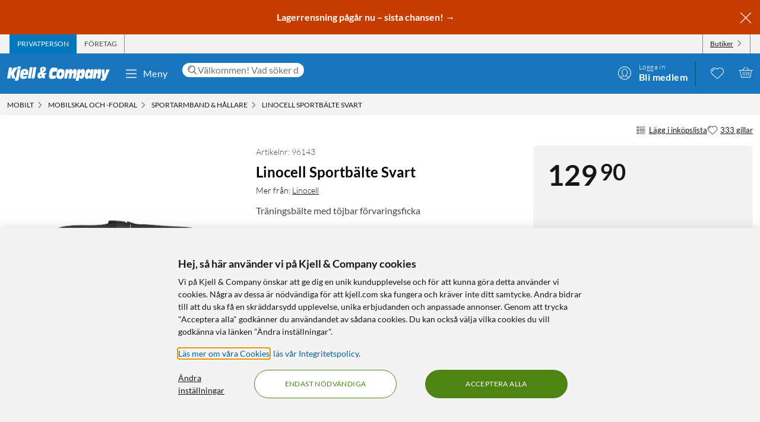

--- FILE ---
content_type: text/html; charset=utf-8
request_url: https://www.kjell.com/se/produkter/mobilt/mobilskal-och-fodral/sportarmband-hallare/linocell-sportbalte-svart-p96143
body_size: 67582
content:
<!DOCTYPE html>
<html lang="sv">
<head>
    <meta charset="utf-8" />
    <meta name="viewport" content="width=device-width, initial-scale=1.0">

    <link rel="apple-touch-icon" sizes="180x180" href="/favicons/apple-touch-icon.png?v=9B0vrx2Ywn">
    <link rel="icon" type="image/png" sizes="32x32" href="/favicons/favicon-32x32.png?v=9B0vrx2Ywn">
    <link rel="icon" type="image/png" sizes="16x16" href="/favicons/favicon-16x16.png?v=9B0vrx2Ywn">
    <link rel="mask-icon" href="/favicons/safari-pinned-tab.svg?v=9B0vrx2Ywn" color="#5bbad5">
    <link rel="shortcut icon" href="/favicons/favicon.ico?v=9B0vrx2Ywn">
    <meta name="apple-mobile-web-app-title" content="Kjell &amp; Company">
    <meta name="application-name" content="Kjell &amp; Company">
    <meta name="msapplication-TileColor" content="#da532c">
    <meta name="msapplication-config" content="/favicons/browserconfig.xml?v=9B0vrx2Ywn">
    <meta name="theme-color" content="#f3f3f3">

    <link rel="manifest" href="/manifest">

    <link rel="preconnect" href="https://stats.g.doubleclick.net">
    <link rel="preconnect" href="https://www.google.com">
    <link rel="preconnect" href="https://adservice.google.com">
    <link rel="preconnect" href="https://www.google.se">
    <link rel="preconnect" href="https://www.google-analytics.com">
    <link rel="preconnect" href="https://googleads.g.doubleclick.net">
    <link rel="preconnect" href="https://adservice.google.se">
    <link rel="preconnect" href="https://www.googleadservices.com">
    <link rel="preconnect" href="https://www.facebook.com">
    <link rel="preconnect" href="https://connect.facebook.net">
    <link rel="preconnect" href="https://cx.atdmt.com">
    <link rel="preconnect" href="https://www.googletagmanager.com">

    <title>Linocell Sportbälte - Linocell Sportbälte Svart | Kjell & Company</title><link rel="stylesheet" type="text/css" href="/assets/browser.bundle.5bc0610f9a236d2d11f5.css" />
<meta name="description" content="Smidigt sportbälte som förvarar nycklar, mobil eller kort under träningspasset. Tillverkat i lätt, vattentåligt material med dragkedja och töjbar ficka (4 cm till 10 cm). Universal storlek med ställbart band (60 cm till 90 cm). <div class=&quot;&quot; style=&quot;backgro" data-dynamic="1" />
<meta name="robots" content="index,follow" data-dynamic="1" />
<meta property="og:url" content="https://www.kjell.com/se/produkter/mobilt/mobilskal-och-fodral/sportarmband-hallare/linocell-sportbalte-svart-p96143" data-dynamic="1" />
<meta property="og:type" content="website" data-dynamic="1" />
<meta property="og:title" content="Linocell Sportbälte - Linocell Sportbälte Svart" data-dynamic="1" />
<meta property="og:description" content="Smidigt sportbälte som förvarar nycklar, mobil eller kort under träningspasset. Tillverkat i lätt, vattentåligt material med dragkedja och töjbar ficka (4 cm till 10 cm). Universal storlek med ställbart band (60 cm till 90 cm). <div class=&quot;&quot; style=&quot;backgro" data-dynamic="1" />
<meta property="og:image" content="https://www.kjell.com/cdn-cgi/image/width=1000,height=1000,fit=pad,format=auto/globalassets/productimages/283495_96143.jpg?ref=8C18F0E5DA" data-dynamic="1" />
<meta property="product:condition" content="new" data-dynamic="1" />
<meta property="product:availability" content="in stock" data-dynamic="1" />
<meta property="product:price:amount" content="129.900000000" data-dynamic="1" />
<meta property="product:price:currency" content="SEK" data-dynamic="1" />
<meta property="product:retailer_item_id" content="96143" data-dynamic="1" />

                <script>
                if (!('Promise' in window && Promise.prototype.finally)) {
                    document.write('<' + 'script src="/assets/polyfills.bundle.c5423dd1e5b9e99834b8.js" onerror="window.rg4js&&window.rg4js(\'send\', new Error(\'Failed to load: /assets/polyfills.bundle.c5423dd1e5b9e99834b8.js\'))"></' + 'script>');
                }
                </script>
                <script>
                window.scopeReady = new Promise(function (res, rej) { window.resolveScopeReady = res; window.rejectScopeReady = rej; });
                </script>
            <link rel="canonical" href="https://www.kjell.com/se/produkter/mobilt/mobilskal-och-fodral/sportarmband-hallare/linocell-sportbalte-svart-p96143" id="link-canonical" />
<script src="/assets/browser.bundle.115839f202be4f279aa1.js" async></script>
<script src="/assets/vendor.chunk.a2a7d3a6c4fd383db669.js" async></script>
<link rel="stylesheet" type="text/css" href="/assets/browser.bundle.5bc0610f9a236d2d11f5.css" />
<link rel="preload" href="/assets/Lato-Black.8603b529aaeddf9f885429649c5fcb7e.woff2" as="font" crossorigin="anonymous" />
<link rel="preload" href="/assets/Lato-BoldItalic.d02640275a76dfab94aa8e0434e4f48d.woff2" as="font" crossorigin="anonymous" />
<link rel="preload" href="/assets/Lato-Italic.7cbdb970fb7ddec4ce6cce45a744e662.woff2" as="font" crossorigin="anonymous" />
<link rel="preload" href="/assets/lato-v24-latin-300.716309aab2bca045f9627f63ad79d0bf.woff2" as="font" crossorigin="anonymous" />
<link rel="preload" href="/assets/lato-v24-latin-700.de69cf9e514df447d1b0bb16f49d2457.woff2" as="font" crossorigin="anonymous" />
<link rel="preload" href="/assets/lato-v24-latin-regular.e1b3b5908c9cf23dfb2b9c52b9a023ab.woff2" as="font" crossorigin="anonymous" />


    <style data-glitz>.a{background-color:white}.b{flex-direction:column;-webkit-box-orient:vertical;-webkit-box-direction:normal}.c{display:-webkit-box;display:-moz-box;display:-ms-flexbox;display:-webkit-flex;display:flex}.d{min-height:100vh}.e{height:1px}.f{width:1px}.g{position:absolute}.h{padding-bottom:0}.i{padding-top:0}.j{padding-right:0}.k{padding-left:0}.l{overflow:hidden}.m{margin-bottom:0}.n{margin-top:0}.o{margin-right:0}.p{margin-left:0}.q{clip:rect(0 0 0 0)}.t{border-radius:0}.u{transform:translate(0, -100%)}.v{inset:0 0 auto 0}.y{pointer-events:none}.z{opacity:0}.a0{font-size:12px}.a1{line-height:1.5rem}.a2{padding-right:48px}.a3{padding-left:48px}.a4{padding-bottom:12px}.a5{padding-top:12px}.a6{height:48px}.a9{background-color:#0076bd}.aa{color:white}.ab{transition-timing-function:ease-out}.ac{transition-duration:200ms}.ae{transition-property:color, background-color;-webkit-transition-property:color, background-color;-moz-transition-property:color, background-color}.af{letter-spacing:0.4px}.ag{white-space:nowrap}.ah{vertical-align:text-bottom}.ai{text-transform:uppercase}.aj{justify-content:center;-webkit-box-pack:center}.ak{align-items:center;-webkit-box-align:center}.al{max-width:100%}.am{display:-webkit-inline-box;display:-moz-inline-box;display:-ms-inline-flexbox;display:-webkit-inline-flex;display:inline-flex}.an{cursor:pointer}.ao{text-align:inherit}.ap{text-decoration:none}.aq{user-select:none;-webkit-user-select:none;-ms-user-select:none}.ar{border-bottom-width:0}.as{border-top-width:0}.at{border-right-width:0}.au{border-left-width:0}.av{font-weight:inherit}.aw{font-variant:inherit}.ax{font-style:inherit}.ay{font-family:inherit}.az{height:100px}.b0{z-index:7}.b1{position:relative}.b2{will-change:opacity}.b3{transition-timing-function:ease-in-out}.b4{transition-property:opacity;-webkit-transition-property:opacity;-moz-transition-property:opacity}.b5{z-index:14}.b6{width:100%}.b7{height:100%}.b8{left:0}.b9{bottom:0}.ba{right:0}.bb{top:0}.bc{position:fixed}.bd{background-color:black}.be{top:100px}.bf{background-color:rgba(0, 102, 181, .90)}.bg{min-height:48px}.bh{color:#ffffff}.bi{background-color:#c73c00}.bj{padding-bottom:4px}.bk{padding-top:4px}.bl{max-height:100%}.bm{text-align:center}.bn{font-size:16px}.bo{margin-right:auto}.bp{margin-left:auto}.bq{width:1400px}.br{flex-basis:100%}.bs{flex-grow:1;-webkit-box-flex:1}.bt{flex-shrink:1}.bu{padding-right:8px}.bv{padding-left:8px}.bw{-webkit-line-clamp:2}.bx{-webkit-box-orient:vertical}.by{display:-webkit-box}.bz{padding-right:12px}.c0{padding-left:12px}.c1{flex-basis:auto}.c2{flex-grow:0;-webkit-box-flex:0}.c3{flex-shrink:0}.c4{color:#161616}.c5{background-color:transparent;background-color:initial}.c6{font-size:inherit}.c7{font-size:1.5em}.c8{padding-right:4px}.c9{padding-left:4px}.ca{height:32px}.cb{background-color:#f3f3f3}.cc{justify-content:space-between;-webkit-box-pack:justify}.cd{max-width:calc(100% - 24px)}.cg{border-right-width:1px}.ch{border-right-style:solid}.ci{border-right-color:transparent}.cj{border-left-width:1px}.ck{border-left-style:solid}.cl{border-left-color:transparent}.cm{transition-delay:.25s}.cn{opacity:1}.cr{border-right-color:#8a8a8a}.cs{color:#454545}.cw{flex-direction:row;-webkit-box-orient:horizontal;-webkit-box-direction:normal}.cx{text-decoration:underline}.cy{margin-left:4px}.cz{margin-bottom:1px}.d0{transform:rotate(270deg)}.d1{height:68px}.d2{height:auto}.d3{padding-top:10px}.d8{color:inherit}.d9{fill:#fffffe}.da{margin-left:12px}.db{text-transform:none}.dc{min-width:48px}.de{margin-right:8px}.df{margin-right:24px}.dg{margin-left:24px}.dh{min-width:300px}.di{max-width:900px}.dj{height:36px}.dk{color:#232323}.dl{inset:0}.dn{border-top-right-radius:12px}.do{border-top-left-radius:12px}.dp{border-bottom-right-radius:12px}.dq{border-bottom-left-radius:12px}.dr{column-gap:8px}.ds{font-size:18px}.f4{cursor:inherit}.f8{background-color:initial}.f9{line-height:inherit}.fa{display:inline-block}.fb{height:42px}.fc{margin-right:-12px}.ff{line-height:1.3}.fg{text-transform:initial}.fh{font-weight:300}.fi{align-items:flex-start;-webkit-box-align:start}.fj{text-overflow:ellipsis}.fk{font-weight:700}.fl{background-color:#046198}.fm{margin-right:12px}.fn{width:2px}.fw{top:48px}.fx{color:#af0917}.fy{margin-bottom:12px}.fz{margin-top:12px}.g0{font-size:14px}.g1{background-color:rgba(244, 244, 244, .90)}.g2{z-index:3}.g3{min-width:0}.g4{margin-left:-4px}.g5{list-style:none}.g7{z-index:2}.gb{padding-bottom:8px}.gc{padding-top:8px}.gg{max-width:150px}.gh{width:12px}.gi{height:12px}.gj{margin-bottom:48px}.gn{font-size:13px}.go{margin-bottom:24px}.gp{column-gap:12px}.gq{row-gap:4px}.gr{flex-wrap:wrap;-webkit-box-lines:multiple}.gs{margin-right:4px}.gv{grid-template-columns: 3fr 1fr;-ms-grid-columns: 3fr 1fr}.gw{grid-column-gap:24px}.gx{display:-ms-grid;display:grid}.gy{order:2}.gz{min-width:370px}.h0{height:inherit}.h1{border-radius:8px}.h2{padding-bottom:24px}.h3{padding-top:24px}.h4{padding-right:24px}.h5{padding-left:24px}.h6{color:#c73c00}.h7{margin-bottom:8px}.h8{align-items:baseline;-webkit-box-align:baseline}.h9{line-height:1.1}.ha{font-size:48px}.hb{display:block}.hc{left:0.1em}.hd{top:-0.25em}.he{font-size:80%}.hf{align-self:center;-ms-grid-row-align:center}.hg{min-height:46px}.hh{letter-spacing:0.3px}.hj{max-height:-webkit-fit-content;max-height:-moz-fit-content;max-height:fit-content}.hk{border-bottom-style:solid}.hl{border-bottom-color:#cccccc}.hm{border-top-style:solid}.hn{border-top-color:#cccccc}.ho{border-right-color:#cccccc}.hp{border-left-color:#cccccc}.hq{border-radius:4px}.hr{word-break:break-word}.hs{min-height:245px}.ht{margin-top:24px}.hv{transition-timing-function:ease-in}.hw{transition-duration:300ms}.hx{letter-spacing:0.5px}.hy{color:#727272}.hz{line-height:1.33}.i0{font-size:8px}.i1{color:#4e8414}.i2{line-height:1}.i3{margin-top:4px}.i5{margin-bottom:4px}.i7{width:auto}.i8{filter:drop-shadow(0 1px 2px rgba(0, 0, 0, .1)) drop-shadow(0 2px 2px rgba(0, 0, 0, .05))}.i9{touch-action:manipulation}.ia{line-height:24px}.ib{border-radius:100vw}.ic{font-size:24px}.if{background-color:#4e8414}.ig{transition-property:opacity, transform;-webkit-transition-property:opacity, transform;-moz-transition-property:opacity, transform}.ih{transform:scale(1)}.ii{grid-template-columns:repeat(2, auto);-ms-grid-columns:repeat(2, auto)}.ij{grid-gap:12px}.ik{order:1}.il{grid-template-columns: 1fr 1fr;-ms-grid-columns: 1fr 1fr}.iq{aspect-ratio:1}.it{min-width:100%}.iu{display:contents}.iv{object-fit:contain}.iy{height:unset}.j0{transform:translate(-50%, -50%)}.j1{left:50%}.j2{top:50%}.j3{font-size:54px}.j7{border-bottom-color:#0076bd}.j8{border-bottom-width:4px}.j9{box-sizing:content-box}.ja{width:48px}.jb{border-bottom-color:transparent}.jc{z-index:1}.jd{background-color:rgba(255, 255, 255, 0.6)}.je{line-height:36px}.jf{right:8px}.jg{bottom:12px}.jj{line-height:32px}.jk{font-weight:400}.jl{min-height:12px}.jm{height:27px}.jn{gap:8px}.jo{gap:6px}.jp{gap:12px}.jq{padding-left:18px}.js{overflow-wrap:break-word}.jt{gap:24px}.jv{column-gap:24px}.jw{grid-template-columns:1fr 1fr;-ms-grid-columns:1fr 1fr}.jy{gap:4px}.jz{border-radius:2px}.k0{padding-bottom:28px}.k1{padding-top:28px}.k2{padding-right:28px}.k3{padding-left:28px}.k5{max-height:36px}.k6{object-fit:cover}.ka{background-color:#727272}.kc{border-bottom-width:1px}.kd{border-bottom-color:#e7e7e7}.ke{text-align:left}.kf{border-top-width:1px}.kg{border-top-color:#e7e7e7}.ki{height:24px}.kj{font-weight:bolder}.kk{width:inherit}.kl{margin-bottom:auto}.km{align-self:baseline}.kn{min-height:1px}.kw{margin-left:8px}.kx{flex-basis:40%}.l2{line-height:16px}.l3{color:#666666}.l4{will-change:transform}.l5{transition-timing-function:ease}.l6{transition-property:transform;-webkit-transition-property:transform;-moz-transition-property:transform}.l7{transform:translateY(100%)}.l9{z-index:6}.la{max-width:1400px}.lb{max-width:36px}.lc{min-width:36px}.ld{margin-left:-2px}.le{margin-top:2px}.lf{min-height:18px}.lg{color:#0076bd}.lh{min-width:320px}.li{padding-bottom:48px}.lj{width:992px}.ll{background-color:#e7e7e7}.lp{margin-top:48px}.lq{font-size:36px}.lr{max-width:507px}.ls{width:-webkit-fit-content;width:-moz-fit-content;width:fit-content}.lt{justify-content:space-around;-webkit-box-pack:justify}.lu{letter-spacing:0.03em}.lv{list-style-type:none}.lx{width:24px}.ly{row-gap:24px}.lz{column-gap:48px}.m2{height:20px}.m4{height:50px}.m5{width:50px}.m7{z-index:99}.r:focus{z-index:15}.s:focus{transform:translate(0, 0)}.f6:focus{outline-style:none}.f7:focus{outline-width:0}.fq:focus{transform:scale(1)}.w:focus-visible{pointer-events:auto}.x:focus-visible{opacity:1}.d5:focus-visible{outline-color:white}.g6:focus-visible{outline-offset:-2px}.a7:hover{background-color:#046198}.a8:hover{color:white}.d6:hover{text-decoration:none}.d7:hover{color:inherit}.dd:hover{background-color:transparent;background-color:initial}.fd:hover{text-decoration:underline}.fe:hover{cursor:pointer}.gt:hover{fill:#af0917}.gu:hover{filter:opacity(0.8)}.hi:hover{color:#454545}.ie:hover{background-color:#447312}.iz:hover{opacity:0.6}.j4:hover{border-bottom-style:solid}.j5:hover{border-bottom-width:4px}.j6:hover{border-bottom-color:#0076bd}.k9:hover{background-color:#0076bd}.kh:hover{color:#727272}.lw:hover{font-weight:700}.co:first-child{border-left-width:1px}.cp:first-child{border-left-style:solid}.cq:first-child{border-left-color:#8a8a8a}.dt::-webkit-search-results-decoration{display:none}.du::-webkit-search-results-button{display:none}.dv::-webkit-search-cancel-button{display:none}.dw::-webkit-search-decoration{display:none}.dx:-webkit-autofill:focus{transition-timing-function:ease-in-out}.dy:-webkit-autofill:focus{transition-duration:0s}.dz:-webkit-autofill:focus{transition-property:background-color;-webkit-transition-property:background-color;-moz-transition-property:background-color}.e0:-webkit-autofill:focus{transition-delay:5000s}.e1:-webkit-autofill:focus{-webkit-box-shadow:0 0 0px 1000px white inset}.e2:-webkit-autofill:focus{-webkit-text-fill-color:#232323}.e3:-webkit-autofill:focus{font-weight:inherit}.e4:-webkit-autofill:focus{font-variant:inherit}.e5:-webkit-autofill:focus{font-style:inherit}.e6:-webkit-autofill:focus{font-size:inherit}.e7:-webkit-autofill:focus{font-family:inherit}.e8:-webkit-autofill:hover{transition-timing-function:ease-in-out}.e9:-webkit-autofill:hover{transition-duration:0s}.ea:-webkit-autofill:hover{transition-property:background-color;-webkit-transition-property:background-color;-moz-transition-property:background-color}.eb:-webkit-autofill:hover{transition-delay:5000s}.ec:-webkit-autofill:hover{-webkit-box-shadow:0 0 0px 1000px white inset}.ed:-webkit-autofill:hover{-webkit-text-fill-color:#232323}.ee:-webkit-autofill:hover{font-weight:inherit}.ef:-webkit-autofill:hover{font-variant:inherit}.eg:-webkit-autofill:hover{font-style:inherit}.eh:-webkit-autofill:hover{font-size:inherit}.ei:-webkit-autofill:hover{font-family:inherit}.ej:-webkit-autofill{transition-timing-function:ease-in-out}.ek:-webkit-autofill{transition-duration:0s}.el:-webkit-autofill{transition-property:background-color;-webkit-transition-property:background-color;-moz-transition-property:background-color}.em:-webkit-autofill{transition-delay:5000s}.en:-webkit-autofill{-webkit-box-shadow:0 0 0px 1000px white inset}.eo:-webkit-autofill{-webkit-text-fill-color:#232323}.ep:-webkit-autofill{font-weight:inherit}.eq:-webkit-autofill{font-variant:inherit}.er:-webkit-autofill{font-style:inherit}.es:-webkit-autofill{font-size:inherit}.et:-webkit-autofill{font-family:inherit}.eu::-webkit-outer-spin-button{margin-bottom:0}.ev::-webkit-outer-spin-button{margin-top:0}.ew::-webkit-outer-spin-button{margin-right:0}.ex::-webkit-outer-spin-button{margin-left:0}.ey::-webkit-outer-spin-button{-webkit-appearance:none}.ez::-webkit-inner-spin-button{margin-bottom:0}.f0::-webkit-inner-spin-button{margin-top:0}.f1::-webkit-inner-spin-button{margin-right:0}.f2::-webkit-inner-spin-button{margin-left:0}.f3::-webkit-inner-spin-button{-webkit-appearance:none}.f5:disabled{color:#161616}.fo:visited{transform:scale(1)}.fp:active{transform:scale(1)}.gd:not(:hover){text-decoration:inherit}.i4::first-letter{text-transform:uppercase}.id:not(:only-child){margin-left:12px}</style><style data-glitz media="(hover: hover)">.fr{will-change:transform}.fs{transition-timing-function:ease}.ft{transition-duration:200ms}.fu{transition-property:transform;-webkit-transition-property:transform;-moz-transition-property:transform}.ce:hover{color:white}.cf:hover{text-decoration:underline}.ct:hover{color:#161616}.cu:hover{color:#454545}.cv:hover{cursor:pointer}.dm:hover{background-color:#f3f3f3}.fv:hover{transform:scale(1.08)}.ge:hover{color:#727272}</style><style data-glitz media="(max-width: 991px)">.im{max-height:437px}.in{max-width:437px}.io{margin-right:auto}.ip{margin-left:auto}.ir{width:100%}.is{align-items:center;-webkit-box-align:center}.ju{grid-template-columns:1fr;-ms-grid-columns:1fr}.jx{margin-bottom:24px}.kb{margin-bottom:12px}.lm{margin-left:12px}.ln{z-index:2}.lo{max-width:320px}.m0{min-width:100px}.m1{margin-right:unset}.m6{width:240px}</style><style data-glitz media="(min-width: 768px)">.g8{padding-bottom:8px}.g9{padding-top:8px}.ga{margin-top:2px}.gf{max-width:300px}.hu{margin-bottom:12px}.i6{margin-bottom:0}.iw{width:100%}.ix{height:100%}.jr{margin-bottom:24px}.k7{padding-right:12px}.k8{padding-left:12px}</style><style data-glitz media="(min-width: 992px)">.gk{margin-top:12px}.gl{margin-bottom:0}.gm{justify-content:flex-end;-webkit-box-pack:end}.jh{margin-right:8px}.ji{text-align:left}.k4{max-height:48px}.ko{padding-bottom:12px}.kp{padding-top:12px}.kq{justify-content:space-between;-webkit-box-pack:justify}.kr{align-items:flex-start;-webkit-box-align:start}.ks{flex-wrap:nowrap;-webkit-box-lines:nowrap}.kt{max-width:300px}.ku{margin-left:12px}.ky{font-size:36px}.kz{font-size:14px}.l0{line-height:18px}.l1{font-weight:300}.l8{flex-direction:row;-webkit-box-orient:horizontal;-webkit-box-direction:normal}.lk{justify-content:space-around;-webkit-box-pack:justify}.m3{margin-right:unset}.kv:first-child{margin-left:0}</style><style data-glitz media="(min-width: 1400px)">.d4{padding-right:12px}</style>
    <script>
  window.dataLayer = window.dataLayer || [];
  window.dataLayer.push({
    originalLocation: document.location.protocol + '//' +
                      document.location.hostname +
                      document.location.pathname +
                      document.location.search
  });
</script><meta name="google-site-verification" content="FsIBZFNCqMN75iL2S7b4vz5vBMrkD0kJqo2IHEGDxNQ" />
</head>
<body>
    <noscript><iframe src = "https://www.googletagmanager.com/ns.html?id=GTM-TBBNXMJ" height = "0" width = "0" style = "display:none;visibility:hidden" ></iframe></noscript>

    <div>
        <style>
            #not-supported {
                display: none;
            }

            body.oldbrowser #not-supported {
                display: block;
                width: 100%;
                background: black;
                color: white;
                padding: 15px;
                position: fixed;
                bottom: 0;
                z-index: 11;
                opacity: 0.8;
                pointer-events: none;
            }
        </style>
        <style media="screen and (max-width : 360px) and (-webkit-max-device-pixel-ratio : 2)">
            body.oldbrowser #not-supported {
                position: absolute;
                -webkit-transform: translateZ(0);
            }
        </style>
        <style media="screen and (max-width : 992px)">
            body.oldbrowser #not-supported {
                bottom: 92px;
            }
        </style>
        <div id="container"><div id="content-container" class="a b c d"><div id="global-live-region" role="status" aria-live="polite" aria-atomic="true" class="e f g h i j k l m n o p q"></div><span tabindex="-1" id="top-content-container"></span><button aria-label="Hoppa till innehåll" type="button" class="r s t u v g w x y z a0 a1 a2 a3 a4 a5 a6 a7 a8 a9 aa l ab ac ae af ag ah ai aj ak al am an ao ap aq ar as at au av aw ax ay">Hoppa till innehåll</button><div data-test-id="hdr_con" class="az b0 b1"><div class="y z b2 b3 ac b4 b5 b6 b7 b8 b9 ba bb bc bd"></div><div class="b6"><div class="be aa bf b6 bc"></div><div class="aa bf b6 bc"><div><header><div class=""><div><div class="bg bh bi ak c l"><div class="bj bk bl bm bn b6 al bo bp"><div appearance="2" class="ak c bq al bo bp"><div class="br bs bt bj bk bu bv l bw bx by b7"><p style="text-align:center;margin-bottom:0;font-size:16px;color:#ffffff"><strong> <a style="color:#ffffff;text-decoration:none" href="/se/kampanjer" data-scope-link="true"> <span style="text-decoration:none">Lagerrensning pågår nu – sista chansen!</span> → </a> </strong></p></div><button class="a4 a5 bz c0 c1 c2 c3 c4 an c5 ao ap aq ar as at au av aw ax c6 ay"><svg aria-hidden="true" width="1em" height="1em" fill="currentColor" role="img" class="bh c7 am" viewBox="0 0 24 24"><path d="M3.186 20.814a.62.62 0 00.45.186.62.62 0 00.448-.186L12 12.898l7.916 7.916a.62.62 0 00.449.186.636.636 0 00.45-1.084L12.897 12l7.916-7.916a.636.636 0 00-.898-.898L12 11.102 4.084 3.186a.636.636 0 00-.898.898L11.102 12l-7.916 7.916a.636.636 0 000 .898z"></path></svg></button></div></div></div></div></div><div aria-labelledby="top-header" class="a0 c8 c9 c4 ca cb"><div id="top-header" aria-label="Handla som Privat, företag eller välj butik" appearance="2,4" class="a0 ca ak cc c bq cd bo bp"><div role="tablist" class="b7 c"><button aria-labelledby="private_customer" role="tab" aria-selected="true" class="ce cf aa a9 ai bz c0 cg ch ci cj ck cl ak c an ao ap aq h i ar as av aw ax c6 ay"><span id="private_customer" class="b2 cm ab ac b4 cn">Privatperson</span></button><button aria-labelledby="company_customer" role="tab" aria-selected="false" class="co cp cq cg ch cr cs ct cf ai bz c0 cj ck cl ak c an c5 ao ap aq h i ar as av aw ax c6 ay"><span id="company_customer" class="b2 cm ab ac b4 cn">Företag</span></button></div><div class="b7 c"><button type="button" data-test-id="hdr_store-btn" aria-labelledby="store_name store_select" aria-expanded="false" class="bz c0 ak c cu cf c4 co cp cq cg ch cr cv c6 bj bk cw cx an c5 ao aq ar as au av aw ax ay"><span id="store_select">Butiker</span><svg aria-hidden="true" width="1em" height="1em" fill="currentColor" role="img" class="cy cz a0 d0 am" viewBox="0 0 24 24"><path d="M21.8 7.4a.7.7 0 00-1 0L12.3 16 3.7 7.4a.7.7 0 00-1 1l9 9 .6.2c.1 0 .3 0 .4-.2l9-9c.4-.3.4-.7 0-1z"></path></svg></button></div></div></div><div role="navigation" aria-labelledby="bottom-header" appearance="2,4" class="d1 bq cd bo bp"><div id="bottom-header" aria-label="Meny, sökfält, min profil, önskelista och varukorg" class="d2 d3 b1 cc ak c"><a tabindex="0" aria-label="Gå till Kjell &amp; Companys startsida" rel="home" class="d4 d5 d6 d7 d8 bz" data-scope-link="true" href="/se/"><div class="b7 b aj c b1"><svg aria-label="Kjell &amp; Company logotyp" role="img" class="d9" width="173" height="24" viewBox="0 0 173 24"><path d="M22.145 0c.619 0 .937.19.937.57 0 .217-.213 1.52-.372 2.308-.158.787-.988.814-2.507.814h-.812c-1.27 0-1.924-.027-1.924-.651 0-.407.088-1.14.211-1.765C17.926.19 18.014 0 19.815 0h2.33zM66.75 10.891l-3.882 4.419 1.421 4.467h-4.807l-.463-1.539c-1.04 1.085-2.677 2.07-4.114 2.07-1.932 0-3.75-1.263-3.75-4.62 0-4.191 2.825-5.53 5.237-6.489-.561-1.413-.876-3.105-.876-4.19 0-3.788 3.552-4.394 5.452-4.394 2.032 0 4.478.48 4.478 3.888 0 2.248-1.372 3.737-4.28 5.504l.463 1.414.397-.53h4.724zm-8.733 4.859l-.864-2.827c-1.289.866-1.631 1.375-1.631 2.521 0 .714.375 1.171.815 1.171.571 0 1.141-.432 1.68-.865zm3.119-11.156c0-1.057-.424-1.517-.965-1.517-.585 0-.906.623-.906 1.653 0 .731.277 1.896.54 2.655.585-.515 1.331-1.788 1.331-2.79zM78.762 15.65c1.318 0 2.602-.453 3.903-.782l-.924 5.148c-2.312.757-4.743.908-5.89.908-3.682 0-5.359-1.06-5.359-5.223 0-2.624.959-8.807 2.534-11.305 1.404-2.17 3.613-2.549 5.547-2.549 2.106 0 4.195.404 6.267 1.034l-1.08 5.956c-1.061-.227-1.968-.353-2.96-.353-1.525 0-2.911.176-3.819 1.438-.446.63-.89 1.867-.89 3.407 0 1.791.821 2.321 2.67 2.321zm17.931-6.641c0 2.516-.422 4.853-1.114 7.113-1.283 4.108-3.477 4.802-6.314 4.802-2.75 0-6.296-.308-6.296-5.675 0-2.594.658-5.7 1.57-7.833.878-2.028 2.093-3.107 5.976-3.107 2.143 0 6.178.077 6.178 4.7zm-4.99 2.588c0-1.338-.384-1.75-1.688-1.75-1.537 0-2.04 2.471-2.055 4.712 0 1.004.501 1.442 1.487 1.442 1.738 0 2.256-2.807 2.256-4.404zm25.243-1l-1.685 9.712h-4.858l1.036-5.572c.15-.818.383-1.892.383-2.35 0-.845-.584-1.126-1.034-1.126-1.168 0-1.403.844-1.803 3.246l-1.002 5.802h-4.738l1.034-5.572c.15-.818.384-1.892.384-2.35 0-.845-.584-1.126-1.034-1.126-1.169 0-1.403.844-1.803 3.246l-1.001 5.802h-4.756l2.702-15.463h4.824l-.735 3.63h.034c.901-2.735 2.17-4.167 4.256-4.167 2.052 0 2.97.818 2.97 4.166h.034c.684-2.632 2.152-4.166 4.122-4.166 1.635 0 3.003 1.125 3.003 3.348 0 .895-.184 2.07-.333 2.94zm29.03-5.749l-2.853 15.537h-4.956l.628-3.132h-.035c-.9 2.54-2.444 3.671-4.31 3.671-1.902 0-3.446-1.156-3.446-4.34 0-2.542.542-4.982 1.035-7.165.797-3.492 2.563-5.11 4.923-5.11 2.138 0 3.36.95 3.429 4.007h.033l.595-3.468h4.956zm-6.239 7.018c0-1.078-.674-1.403-1.295-1.403-1.437 0-1.88.977-2.288 2.807-.09.4-.16.827-.16 1.202 0 1.203.603 1.529 1.348 1.529 1.295 0 1.917-1.103 2.235-2.707.071-.476.16-.877.16-1.428zm18.353-.81l-1.63 9.253h-4.976l.84-4.677c.165-.92.445-2.48.445-3.067 0-.997-.445-1.304-.972-1.304-.922 0-1.367.435-1.763 2.787l-1.054 6.26h-4.876l2.652-15.462h4.778l-.626 3.63h.032c1.006-2.889 2.307-4.167 4.399-4.167 1.647 0 3.113.895 3.113 3.578 0 1.022-.164 2.096-.362 3.17zm14.71-6.132l-6.665 15.57C165.109 22.89 164.083 24 161.657 24h-3.829l.7-3.886h2.65v-.05c-.838-.909-.94-1.716-1.043-3.129l-.922-12.012h4.802l.103 9.312h.034l2.99-9.312h5.658zM22.458 4.408l-2.873 16.186C19.194 22.822 18.7 24 15.504 24c-.85 0-1.734-.077-2.55-.307l.613-3.56h-5.32l-1.786-7.35h-.034l-1.19 7.35H0L3.128 1.846h5.305L7.124 9.12h.034l3.775-7.274h6.596l-6.07 9.759 2.334 7.963c.084.013.201.027.334.027.493 0 .73-.307.867-1.075l2.5-14.112c.594.128 1.564.23 2.532.23h.035c1.07 0 1.802-.102 2.397-.23zM43.044 1.23l-3.297 19.077h-4.813L38.231 1.23h4.813zm1.424 0h4.814l-3.297 19.077h-4.812L44.468 1.23zM26.966 14.195c-.068.334-.085.59-.085.822 0 1.669 1.367 1.72 2.448 1.72 1.587 0 3.14-.539 4.643-1.027l-1.317 4.083c-1.824.72-3.73 1.13-5.622 1.13-2.312 0-5.2-.334-5.2-4.879 0-3.39.996-7.19 1.942-8.911 1.503-2.723 3.325-2.825 5.52-2.825 4.525 0 6.263 1.206 6.263 5.393 0 .899-.54 3.467-.843 4.494h-7.75zm.482-3.733h3.639c.052-.426.104-.781.104-1.136 0-1.065-.87-1.326-1.323-1.326-1.218 0-1.897.474-2.42 2.462zm103.556-2.15c0 1.521-.153 2.763-.508 4.816-.71 4.055-1.914 7.577-5.3 7.577-1.202 0-3.353-.025-3.574-3.623h-.033L120.387 24h-4.98l3.506-19.16h4.877l-.66 3.422h.034c1.05-2.56 2.269-3.954 4.487-3.954 2.185 0 3.353 1.293 3.353 4.005zm-5.615 3.653c0-1.053-.55-1.503-1.178-1.503-1.543 0-1.941 2.305-1.941 4.06 0 1.027.291 1.478 1.04 1.478 1.315 0 2.08-1.78 2.08-4.035z"></path></svg></div></a><button data-test-id="main-menu-button" aria-label="Meny" aria-expanded="false" type="button" class="da db bn j k dc bm a1 a4 a5 a6 dd d7 c5 d8 l b1 ab ac ae af ag ah aj ak al am an ap aq ar as at au av aw ax ay"><svg aria-hidden="true" width="1em" height="1em" fill="currentColor" role="img" class="de c7 am" viewBox="0 0 24 24"><path d="M20.5 17.793c.276 0 .5.313.5.7 0 .387-.224.7-.5.7h-17c-.276 0-.5-.313-.5-.7 0-.387.224-.7.5-.7zm-17-6.276h17c.276 0 .5.314.5.7 0 .348-.181.637-.419.691l-.081.01h-17c-.276 0-.5-.314-.5-.7 0-.349.181-.637.419-.692l.081-.009h17zm0-6.276h17c.276 0 .5.314.5.7 0 .348-.181.637-.419.691l-.081.01h-17c-.276 0-.5-.314-.5-.7 0-.349.181-.637.419-.691l.081-.01h17z"></path></svg>Meny</button><div class="df dg bs dh di"><form action="/se/sok" role="search" class="b6 b1 dj bn dk"><div class="dl g c"><div class="dm bu bv bs l dn do dp dq ak dr c a b1"><svg aria-hidden="true" width="1em" height="1em" fill="currentColor" role="img" class="c3 c4 ds am" viewBox="0 0 24 24"><path d="M21.697 21.525a.584.584 0 01-.821 0l-5.487-5.429a8.098 8.098 0 01-5.28 1.946C5.64 18.042 2 14.444 2 10.022 2 5.598 5.638 2 10.11 2c4.466 0 8.1 3.599 8.1 8.021a7.9 7.9 0 01-2 5.263l5.487 5.428a.57.57 0 010 .813zM17.073 10.02c0-3.8-3.126-6.891-6.964-6.891-3.841 0-6.968 3.091-6.968 6.891s3.127 6.892 6.968 6.892a6.956 6.956 0 004.924-2.02 6.812 6.812 0 002.04-4.872zM9.89 5.62c-2.348.376-4.052 2.357-4.052 4.71 0 .197.015.414.054.673a.483.483 0 01-.414.542c-.02.004-.043.004-.066.004a.479.479 0 01-.477-.41 5.293 5.293 0 01-.066-.81c0-2.824 2.047-5.204 4.865-5.652a.479.479 0 01.156.944z"></path></svg><input type="search" tabindex="0" aria-label="Välkommen! Vad söker du idag?" placeholder="Välkommen! Vad söker du idag?" name="q" autoComplete="off" value="" maxLength="80" minLength="2" aria-required="true" required="" data-test-id="search-input" class="dt du dv dw dx dy dz e0 e1 e2 e3 e4 e5 e6 e7 e8 e9 ea eb ec ed ee ef eg eh ei ej ek el em en eo ep eq er es et eu ev ew ex ey ez f0 f1 f2 f3 f4 av aw ax c6 ay f5 f6 f7 f8 d8 f9 ar as at au h i j k m n o p b6 fa"/></div></div></form></div><div class="ak c fb fc"><div class="b1"><button data-test-id="user-button" aria-labelledby="login_label register_label" aria-expanded="false" aria-label="Logga in" type="button" class="fd fe bn j k dc bm a1 a4 a5 a6 dd d7 c5 d8 ab ac ae af ag ah ai aj ak al am an ap aq ar as at au av aw ax ay"><div class="b1"><svg aria-hidden="true" width="1em" height="1em" fill="currentColor" role="img" class="c7 am" viewBox="0 0 24 24"><path d="M11.933 23.185C5.903 23.185 1 18.208 1 12.09 1 5.976 5.904 1 11.933 1c6.03 0 10.937 4.976 10.937 11.09 0 6.118-4.908 11.095-10.937 11.095zm6.752-3.743c-.546-.346-1.22-.508-2.135-.738-1.072-.27-2.502-.466-2.374-1.717-.834.775-2.268 1.059-3.43.575-.37-.154-.616-.475-.883-.45.074 1.217-1.388 1.346-2.378 1.592-.965.238-1.66.425-2.21.821 1.762 1.626 4.095 2.626 6.658 2.626 2.608 0 4.978-1.034 6.752-2.709zm-6.004-13.57c-3.327-.292-4.954 2.013-4.473 5.393-.131.058-.324.054-.361.204.008 1.013.197 1.846.928 2.126.361 1.663 1.52 3.613 3.585 3.35 1.668-.208 2.58-1.846 2.941-3.35.702-.288.953-1.234.887-2.167-.016-.159-.267-.08-.361-.163.595-2.646-.912-5.201-3.146-5.393zm-.748-3.843c-5.466 0-9.919 4.514-9.919 10.061 0 2.622 1.003 5.001 2.625 6.793.185-.162.378-.312.587-.425 1.06-.566 2.448-.496 3.75-1.142V16.17c-.526-.479-.608-1.27-.97-1.921-.213-.388-.55-.608-.722-1.021-.197-.454-.394-1.046-.325-1.717.037-.342.247-.554.284-.859.05-.42-.037-.862 0-1.267.213-2.325 1.906-4.113 4.111-4.413h1.368c2.345.392 3.955 2.15 4.11 4.738.021.305-.09.642-.04.984.045.317.304.592.324.938.054 1.08-.44 1.967-1.088 2.617-.16.792-.563 1.338-.928 1.921v1.105c1.088.654 2.55.604 3.626 1.146.222.108.407.237.584.375a10.096 10.096 0 002.542-6.706c0-5.547-4.448-10.06-9.919-10.06z"></path></svg></div><div class="da ff fg fh a0 fi b c"><span id="login_label"><span class="fe">Logga in</span></span><span><span id="register_label" class="fj ag l fe fd fk bn">Bli medlem</span></span></div></button></div><div class="fl fm da fn b7"></div><div class="b1"><button aria-label="0 gillade produkter" title="0 gillade produkter" aria-expanded="false" type="button" class="an fo fp fq fr fs ft fu fv bn j k dc bm a1 a4 a5 a6 dd d7 c5 d8 ab ac ae af ag ah ai aj ak al am ap aq ar as at au av aw ax ay"><div class="b1"><svg aria-hidden="true" width="1em" height="1em" fill="currentColor" role="img" class="c7 am" viewBox="0 0 24 24"><path d="M21.18 13.726c-.02.02-.036.04-.055.055l.012-.008a.172.172 0 01-.028.024c-1.458 1.435-7.847 7.413-8.102 7.649a1.43 1.43 0 01-1.013.411 1.43 1.43 0 01-.997-.396L2.89 13.805l-.032-.028-.063-.063-.06-.066A6.247 6.247 0 011 9.324c0-3.482 2.873-6.316 6.405-6.316 1.76 0 3.397.694 4.589 1.91A6.414 6.414 0 0116.595 3C20.123 3 23 5.834 23 9.316a6.231 6.231 0 01-1.82 4.41zm-4.585-9.758a5.44 5.44 0 00-4.597 2.513 5.437 5.437 0 00-4.593-2.505c-2.996 0-5.424 2.396-5.424 5.348 0 1.438.577 2.74 1.514 3.7h-.004l.064.063a.329.329 0 01.032.035l8.09 7.637a.459.459 0 00.639 0s6.667-6.237 8.11-7.66h.003c.004-.008.016-.016.02-.024a5.292 5.292 0 001.566-3.76c0-2.951-2.428-5.347-5.42-5.347zM7.413 6.18c-1.808 0-3.278 1.451-3.278 3.235a.486.486 0 01-.493.482.489.489 0 01-.492-.482c0-2.321 1.915-4.207 4.263-4.207a.49.49 0 01.493.486.49.49 0 01-.493.486z"></path></svg></div></button></div><div id="cart-button" class="b1"><button aria-label="Varukorgen är tom" title="Varukorgen är tom" data-test-id="cart-button" aria-expanded="false" type="button" class="an fo fp fq fr fs ft fu fv bn j k dc bm a1 a4 a5 a6 dd d7 c5 d8 ab ac ae af ag ah ai aj ak al am ap aq ar as at au av aw ax ay"><svg aria-hidden="true" width="1em" height="1em" fill="currentColor" role="img" class="c7 am" viewBox="0 0 24 24"><path d="M23.546 9.035H22.08L19.8 20.372a.461.461 0 01-.443.367H4.705a.464.464 0 01-.443-.363L1.811 9.036H.454A.462.462 0 010 8.565.46.46 0 01.454 8.1h5.41l4.512-4.953a.441.441 0 01.64-.019c.183.175.19.474.018.66L7.11 8.1h10.057L13.24 3.787a.478.478 0 01.019-.659.441.441 0 01.64.02l4.51 4.952h5.137c.253 0 .454.208.454.466a.46.46 0 01-.454.47zm-20.81 0L5.064 19.8h13.928l2.163-10.765H2.737zm14.262 8.455a.464.464 0 01-.454-.47l-.011-5.6a.46.46 0 01.45-.469.46.46 0 01.454.47l.014 5.6a.48.48 0 01-.142.34.442.442 0 01-.311.13zm-3.172 0a.464.464 0 01-.454-.47l-.011-5.6a.46.46 0 01.45-.469.46.46 0 01.454.47l.014 5.6a.48.48 0 01-.142.34.442.442 0 01-.311.13zm-3.172 0a.464.464 0 01-.454-.47l-.011-5.6c0-.257.201-.469.454-.469.248 0 .45.208.453.47l.011 5.6a.48.48 0 01-.142.34.442.442 0 01-.311.13zm-3.172 0a.464.464 0 01-.454-.47l-.01-5.6c0-.257.2-.469.453-.469.249 0 .45.208.453.47l.011 5.6a.48.48 0 01-.142.34.442.442 0 01-.311.13z"></path></svg></button></div></div></div></div></header></div></div><noscript class="bm cb fw g bu bv b6 aj ak c fx a4 a5 fy fz g0">Det verkar inte som att din webbläsare har JavaScript aktiverat vilket behövs för att använda den här siten</noscript></div></div><div></div><div class=""></div><div role="navigation" aria-label="Brödsmulor" appearance="6" class="g1 g2 b1 b6 al bo bp"><div id="breadcrumbs-menu" appearance="2,4" class="cc c bq cd bo bp"><div class="g3 c"><nav class="g4 a0 cw c"><ol aria-label="Brödsmulor" class="m n o p h i j k ak c g5"><li class="c b1"><a class="g6 an c g7 b1" data-scope-link="true" href="/se/produkter/mobilt"><button type="button" tabindex="-1" class="g8 g9 ga a0 cb c8 c9 gb gc ak c gd cf ge cv cw ap c4 an ao aq ar as at au av aw ax ay"><div class="gf gg fj ag l">MOBILT</div><svg aria-hidden="true" width="1em" height="1em" fill="currentColor" role="img" class="cy gh gi d0 c7 am" viewBox="0 0 24 24"><path d="M21.8 7.4a.7.7 0 00-1 0L12.3 16 3.7 7.4a.7.7 0 00-1 1l9 9 .6.2c.1 0 .3 0 .4-.2l9-9c.4-.3.4-.7 0-1z"></path></svg></button></a></li><li class="c b1"><a class="g6 an c g7 b1" data-scope-link="true" href="/se/produkter/mobilt/mobilskal-och-fodral"><button type="button" tabindex="-1" class="g8 g9 ga a0 cb c8 c9 gb gc ak c gd cf ge cv cw ap c4 an ao aq ar as at au av aw ax ay"><div class="gf gg fj ag l">MOBILSKAL OCH -FODRAL</div><svg aria-hidden="true" width="1em" height="1em" fill="currentColor" role="img" class="cy gh gi d0 c7 am" viewBox="0 0 24 24"><path d="M21.8 7.4a.7.7 0 00-1 0L12.3 16 3.7 7.4a.7.7 0 00-1 1l9 9 .6.2c.1 0 .3 0 .4-.2l9-9c.4-.3.4-.7 0-1z"></path></svg></button></a></li><li class="c b1"><a class="g6 an c g7 b1" data-scope-link="true" href="/se/produkter/mobilt/mobilskal-och-fodral/sportarmband-hallare"><button type="button" tabindex="-1" class="g8 g9 ga a0 cb c8 c9 gb gc ak c gd cf ge cv cw ap c4 an ao aq ar as at au av aw ax ay"><div class="gf gg fj ag l">SPORTARMBAND &amp; HÅLLARE</div><svg aria-hidden="true" width="1em" height="1em" fill="currentColor" role="img" class="cy gh gi d0 c7 am" viewBox="0 0 24 24"><path d="M21.8 7.4a.7.7 0 00-1 0L12.3 16 3.7 7.4a.7.7 0 00-1 1l9 9 .6.2c.1 0 .3 0 .4-.2l9-9c.4-.3.4-.7 0-1z"></path></svg></button></a></li><li class="c b1"><button style="cursor:default" tabindex="-1" class="g8 g9 ga a0 cb c8 c9 gb gc ak c c4 an ao ap aq ar as at au av aw ax ay"><div class="gf gg fj ag l">LINOCELL SPORTBÄLTE SVART</div></button></li></ol><div class="bs cb g7"></div></nav></div></div></div><div role="main"><div appearance="6,8,5" class="gj d b6 al bo bp"><section appearance="2,4" class="bq cd bo bp"><div class="gk gl gm gn go gp gq cc gr c"><button type="button" data-test-id="add-to-shopping-list-button" class="cf ge cv c6 bj bk cw cx c4 an am c5 ao aq j k ar as at au av aw ax ay"><svg aria-hidden="true" width="1em" height="1em" fill="currentColor" role="img" class="gs c7 am" viewBox="0 0 24 24"><path d="M20.499 16.972H9.149c-.278 0-.5-.192-.5-.433 0-.238.222-.433.5-.433H20.5c.275 0 .501.195.501.433 0 .24-.226.433-.501.433zm0-3.025H9.149c-.278 0-.5-.192-.5-.433 0-.237.222-.433.5-.433H20.5c.275 0 .501.196.501.433 0 .241-.226.433-.501.433zm0-3.028H9.149c-.278 0-.5-.192-.5-.433 0-.238.222-.433.5-.433H20.5c.275 0 .501.195.501.433 0 .24-.226.433-.501.433zm0-3.025H9.149c-.278 0-.5-.195-.5-.433 0-.237.222-.433.5-.433H20.5c.275 0 .501.196.501.433 0 .238-.226.433-.501.433zm0-3.028H9.149c-.278 0-.5-.192-.5-.433 0-.237.222-.433.5-.433H20.5c.275 0 .501.196.501.433 0 .241-.226.433-.501.433zM6.505 20H4.003C3.453 20 3 19.612 3 19.137v-2.162c0-.478.453-.866 1.003-.866h2.502c.554 0 1.003.388 1.003.866v2.162c0 .475-.449.863-1.003.863zm0-3.025H4.003v2.162h2.506l-.004-2.162zm0-3.028H4.003c-.55 0-1.003-.388-1.003-.863v-2.161c0-.479.453-.867 1.003-.867h2.502c.554 0 1.003.388 1.003.867v2.161c0 .475-.449.863-1.003.863zm0-3.024H4.003v2.161h2.506l-.004-2.161zm0-3.029H4.003C3.453 7.894 3 7.507 3 7.032V4.87c0-.479.453-.867 1.003-.867h2.502c.554 0 1.003.388 1.003.867v2.162c0 .475-.449.862-1.003.862zm0-3.024H4.003v2.162h2.506L6.505 4.87zM9.15 19.134h11.349c.275 0 .501.195.501.433 0 .24-.226.433-.501.433H9.149c-.278 0-.5-.192-.5-.433 0-.238.222-.433.5-.433z"></path></svg>Lägg i inköpslista</button><button type="button" aria-label="333 gillar" class="c6 cx d2 gt cf ge cv bj bk cw c4 an am c5 ao aq j k ar as at au av aw ax ay"><svg aria-hidden="true" width="1em" height="1em" fill="currentColor" role="img" class="ds am" viewBox="0 0 24 24"><path d="M21.18 13.726c-.02.02-.036.04-.055.055l.012-.008a.172.172 0 01-.028.024c-1.458 1.435-7.847 7.413-8.102 7.649a1.43 1.43 0 01-1.013.411 1.43 1.43 0 01-.997-.396L2.89 13.805l-.032-.028-.063-.063-.06-.066A6.247 6.247 0 011 9.324c0-3.482 2.873-6.316 6.405-6.316 1.76 0 3.397.694 4.589 1.91A6.414 6.414 0 0116.595 3C20.123 3 23 5.834 23 9.316a6.231 6.231 0 01-1.82 4.41zm-4.585-9.758a5.44 5.44 0 00-4.597 2.513 5.437 5.437 0 00-4.593-2.505c-2.996 0-5.424 2.396-5.424 5.348 0 1.438.577 2.74 1.514 3.7h-.004l.064.063a.329.329 0 01.032.035l8.09 7.637a.459.459 0 00.639 0s6.667-6.237 8.11-7.66h.003c.004-.008.016-.016.02-.024a5.292 5.292 0 001.566-3.76c0-2.951-2.428-5.347-5.42-5.347zM7.413 6.18c-1.808 0-3.278 1.451-3.278 3.235a.486.486 0 01-.493.482.489.489 0 01-.492-.482c0-2.321 1.915-4.207 4.263-4.207a.49.49 0 01.493.486.49.49 0 01-.493.486z"></path></svg><div class="cy gu">333 gillar</div></button></div></section><section appearance="2,4" class="gv gw gx bq cd bo bp"><aside role="complementary" aria-labelledby="cta-wrapper" class="gy gz i h0 m b c b6 al bo bp"><div aria-label="Köpområde" id="cta-wrapper" class="fy fz h1 h2 h3 h4 h5 cb"><div class="ak cc c"><div class="h6 h7"><div class="b2 cm ab ac b4 cn h8 cw gr dr c"><span class="fk h9 ha c4 ag hb"><span class="g0"></span>129<sup class="hc hd he">90</sup></span></div></div></div><div class="fy hf hg"><klarna-placement data-key="credit-promotion-auto-size" data-locale="sv-SE" data-purchase-amount="12990"></klarna-placement></div><div><h4 class="n h7 o p hh bn">Vald variant</h4><a class="ar as at au ak go a4 a5 bz c0 a6 a hi d6 c4 c hj hk hl hm hn ch ho ck hp hq" data-scope-link="true" href="/se/produkter/mobilt/mobilskal-och-fodral/sportarmband-hallare/linocell-sportbalte-svart-p96143"><div class="bs c"><div class="bs hr ff fk g0">Svart</div></div><svg aria-hidden="true" width="1em" height="1em" fill="currentColor" aria-label="Välj variant" role="img" class="ds d0 am" viewBox="0 0 24 24"><path d="M21.8 7.4a.7.7 0 00-1 0L12.3 16 3.7 7.4a.7.7 0 00-1 1l9 9 .6.2c.1 0 .3 0 .4-.2l9-9c.4-.3.4-.7 0-1z"></path></svg></a></div><div class="go"><div class="hs a4"><div class="ff fy"><svg aria-labelledby="skeletonBundle-Header-aria" role="img" style="width:180px;height:20px" viewBox="0 0 100 100" preserveAspectRatio="none"><title id="skeletonBundle-Header-aria">Laddar...</title><rect role="presentation" x="0" y="0" width="100%" height="100%" clip-path="url(#skeletonBundle-Header-diff)" style="fill:url(#skeletonBundle-Header-animated-diff)"></rect><defs><clipPath id="skeletonBundle-Header-diff"><rect x="0" y="0" rx="4" ry="4" width="100%" height="100%"></rect></clipPath><linearGradient id="skeletonBundle-Header-animated-diff"><stop offset="0%" stop-color="#f5f6f7" stop-opacity="1"><animate attributeName="offset" values="-2; -2; 1" keyTimes="0; 0.25; 1" dur="1.2s" repeatCount="indefinite"></animate></stop><stop offset="50%" stop-color="#eee" stop-opacity="1"><animate attributeName="offset" values="-1; -1; 2" keyTimes="0; 0.25; 1" dur="1.2s" repeatCount="indefinite"></animate></stop><stop offset="100%" stop-color="#f5f6f7" stop-opacity="1"><animate attributeName="offset" values="0; 0; 3" keyTimes="0; 0.25; 1" dur="1.2s" repeatCount="indefinite"></animate></stop></linearGradient></defs></svg></div><div class="aj ak b c"><div class="h7 l cc cw c"><div><svg aria-labelledby="SkeletonBundle_ProductCard1SkeletonProduct_Image-aria" role="img" style="width:48px;height:60px" viewBox="0 0 100 100" preserveAspectRatio="none"><title id="SkeletonBundle_ProductCard1SkeletonProduct_Image-aria">Laddar...</title><rect role="presentation" x="0" y="0" width="100%" height="100%" clip-path="url(#SkeletonBundle_ProductCard1SkeletonProduct_Image-diff)" style="fill:url(#SkeletonBundle_ProductCard1SkeletonProduct_Image-animated-diff)"></rect><defs><clipPath id="SkeletonBundle_ProductCard1SkeletonProduct_Image-diff"><rect x="0" y="0" rx="4" ry="4" width="100%" height="100%"></rect></clipPath><linearGradient id="SkeletonBundle_ProductCard1SkeletonProduct_Image-animated-diff"><stop offset="0%" stop-color="#f5f6f7" stop-opacity="1"><animate attributeName="offset" values="-2; -2; 1" keyTimes="0; 0.25; 1" dur="1.2s" repeatCount="indefinite"></animate></stop><stop offset="50%" stop-color="#eee" stop-opacity="1"><animate attributeName="offset" values="-1; -1; 2" keyTimes="0; 0.25; 1" dur="1.2s" repeatCount="indefinite"></animate></stop><stop offset="100%" stop-color="#f5f6f7" stop-opacity="1"><animate attributeName="offset" values="0; 0; 3" keyTimes="0; 0.25; 1" dur="1.2s" repeatCount="indefinite"></animate></stop></linearGradient></defs></svg><svg aria-labelledby="SkeletonBundle_ProductCard1SkeletonProduct_Title-aria" role="img" style="width:240px;height:60px" viewBox="0 0 100 100" preserveAspectRatio="none"><title id="SkeletonBundle_ProductCard1SkeletonProduct_Title-aria">Laddar...</title><rect role="presentation" x="0" y="0" width="100%" height="100%" clip-path="url(#SkeletonBundle_ProductCard1SkeletonProduct_Title-diff)" style="fill:url(#SkeletonBundle_ProductCard1SkeletonProduct_Title-animated-diff)"></rect><defs><clipPath id="SkeletonBundle_ProductCard1SkeletonProduct_Title-diff"><rect x="0" y="0" rx="4" ry="4" width="100%" height="100%"></rect></clipPath><linearGradient id="SkeletonBundle_ProductCard1SkeletonProduct_Title-animated-diff"><stop offset="0%" stop-color="#f5f6f7" stop-opacity="1"><animate attributeName="offset" values="-2; -2; 1" keyTimes="0; 0.25; 1" dur="1.2s" repeatCount="indefinite"></animate></stop><stop offset="50%" stop-color="#eee" stop-opacity="1"><animate attributeName="offset" values="-1; -1; 2" keyTimes="0; 0.25; 1" dur="1.2s" repeatCount="indefinite"></animate></stop><stop offset="100%" stop-color="#f5f6f7" stop-opacity="1"><animate attributeName="offset" values="0; 0; 3" keyTimes="0; 0.25; 1" dur="1.2s" repeatCount="indefinite"></animate></stop></linearGradient></defs></svg><svg aria-labelledby="SkeletonBundle_ProductCard1SkeletonProduct_Checkbox-aria" role="img" style="width:24px;height:60px" viewBox="0 0 100 100" preserveAspectRatio="none"><title id="SkeletonBundle_ProductCard1SkeletonProduct_Checkbox-aria">Laddar...</title><rect role="presentation" x="0" y="0" width="100%" height="100%" clip-path="url(#SkeletonBundle_ProductCard1SkeletonProduct_Checkbox-diff)" style="fill:url(#SkeletonBundle_ProductCard1SkeletonProduct_Checkbox-animated-diff)"></rect><defs><clipPath id="SkeletonBundle_ProductCard1SkeletonProduct_Checkbox-diff"><rect x="0" y="0" rx="4" ry="4" width="100%" height="100%"></rect></clipPath><linearGradient id="SkeletonBundle_ProductCard1SkeletonProduct_Checkbox-animated-diff"><stop offset="0%" stop-color="#f5f6f7" stop-opacity="1"><animate attributeName="offset" values="-2; -2; 1" keyTimes="0; 0.25; 1" dur="1.2s" repeatCount="indefinite"></animate></stop><stop offset="50%" stop-color="#eee" stop-opacity="1"><animate attributeName="offset" values="-1; -1; 2" keyTimes="0; 0.25; 1" dur="1.2s" repeatCount="indefinite"></animate></stop><stop offset="100%" stop-color="#f5f6f7" stop-opacity="1"><animate attributeName="offset" values="0; 0; 3" keyTimes="0; 0.25; 1" dur="1.2s" repeatCount="indefinite"></animate></stop></linearGradient></defs></svg></div></div><div class="h7 l cc cw c"><div><svg aria-labelledby="SkeletonBundle_ProductCard2SkeletonProduct_Image-aria" role="img" style="width:48px;height:60px" viewBox="0 0 100 100" preserveAspectRatio="none"><title id="SkeletonBundle_ProductCard2SkeletonProduct_Image-aria">Laddar...</title><rect role="presentation" x="0" y="0" width="100%" height="100%" clip-path="url(#SkeletonBundle_ProductCard2SkeletonProduct_Image-diff)" style="fill:url(#SkeletonBundle_ProductCard2SkeletonProduct_Image-animated-diff)"></rect><defs><clipPath id="SkeletonBundle_ProductCard2SkeletonProduct_Image-diff"><rect x="0" y="0" rx="4" ry="4" width="100%" height="100%"></rect></clipPath><linearGradient id="SkeletonBundle_ProductCard2SkeletonProduct_Image-animated-diff"><stop offset="0%" stop-color="#f5f6f7" stop-opacity="1"><animate attributeName="offset" values="-2; -2; 1" keyTimes="0; 0.25; 1" dur="1.2s" repeatCount="indefinite"></animate></stop><stop offset="50%" stop-color="#eee" stop-opacity="1"><animate attributeName="offset" values="-1; -1; 2" keyTimes="0; 0.25; 1" dur="1.2s" repeatCount="indefinite"></animate></stop><stop offset="100%" stop-color="#f5f6f7" stop-opacity="1"><animate attributeName="offset" values="0; 0; 3" keyTimes="0; 0.25; 1" dur="1.2s" repeatCount="indefinite"></animate></stop></linearGradient></defs></svg><svg aria-labelledby="SkeletonBundle_ProductCard2SkeletonProduct_Title-aria" role="img" style="width:240px;height:60px" viewBox="0 0 100 100" preserveAspectRatio="none"><title id="SkeletonBundle_ProductCard2SkeletonProduct_Title-aria">Laddar...</title><rect role="presentation" x="0" y="0" width="100%" height="100%" clip-path="url(#SkeletonBundle_ProductCard2SkeletonProduct_Title-diff)" style="fill:url(#SkeletonBundle_ProductCard2SkeletonProduct_Title-animated-diff)"></rect><defs><clipPath id="SkeletonBundle_ProductCard2SkeletonProduct_Title-diff"><rect x="0" y="0" rx="4" ry="4" width="100%" height="100%"></rect></clipPath><linearGradient id="SkeletonBundle_ProductCard2SkeletonProduct_Title-animated-diff"><stop offset="0%" stop-color="#f5f6f7" stop-opacity="1"><animate attributeName="offset" values="-2; -2; 1" keyTimes="0; 0.25; 1" dur="1.2s" repeatCount="indefinite"></animate></stop><stop offset="50%" stop-color="#eee" stop-opacity="1"><animate attributeName="offset" values="-1; -1; 2" keyTimes="0; 0.25; 1" dur="1.2s" repeatCount="indefinite"></animate></stop><stop offset="100%" stop-color="#f5f6f7" stop-opacity="1"><animate attributeName="offset" values="0; 0; 3" keyTimes="0; 0.25; 1" dur="1.2s" repeatCount="indefinite"></animate></stop></linearGradient></defs></svg><svg aria-labelledby="SkeletonBundle_ProductCard2SkeletonProduct_Checkbox-aria" role="img" style="width:24px;height:60px" viewBox="0 0 100 100" preserveAspectRatio="none"><title id="SkeletonBundle_ProductCard2SkeletonProduct_Checkbox-aria">Laddar...</title><rect role="presentation" x="0" y="0" width="100%" height="100%" clip-path="url(#SkeletonBundle_ProductCard2SkeletonProduct_Checkbox-diff)" style="fill:url(#SkeletonBundle_ProductCard2SkeletonProduct_Checkbox-animated-diff)"></rect><defs><clipPath id="SkeletonBundle_ProductCard2SkeletonProduct_Checkbox-diff"><rect x="0" y="0" rx="4" ry="4" width="100%" height="100%"></rect></clipPath><linearGradient id="SkeletonBundle_ProductCard2SkeletonProduct_Checkbox-animated-diff"><stop offset="0%" stop-color="#f5f6f7" stop-opacity="1"><animate attributeName="offset" values="-2; -2; 1" keyTimes="0; 0.25; 1" dur="1.2s" repeatCount="indefinite"></animate></stop><stop offset="50%" stop-color="#eee" stop-opacity="1"><animate attributeName="offset" values="-1; -1; 2" keyTimes="0; 0.25; 1" dur="1.2s" repeatCount="indefinite"></animate></stop><stop offset="100%" stop-color="#f5f6f7" stop-opacity="1"><animate attributeName="offset" values="0; 0; 3" keyTimes="0; 0.25; 1" dur="1.2s" repeatCount="indefinite"></animate></stop></linearGradient></defs></svg></div></div><div class="h7 l cc cw c"><div><svg aria-labelledby="SkeletonBundle_ProductCard3SkeletonProduct_Image-aria" role="img" style="width:48px;height:60px" viewBox="0 0 100 100" preserveAspectRatio="none"><title id="SkeletonBundle_ProductCard3SkeletonProduct_Image-aria">Laddar...</title><rect role="presentation" x="0" y="0" width="100%" height="100%" clip-path="url(#SkeletonBundle_ProductCard3SkeletonProduct_Image-diff)" style="fill:url(#SkeletonBundle_ProductCard3SkeletonProduct_Image-animated-diff)"></rect><defs><clipPath id="SkeletonBundle_ProductCard3SkeletonProduct_Image-diff"><rect x="0" y="0" rx="4" ry="4" width="100%" height="100%"></rect></clipPath><linearGradient id="SkeletonBundle_ProductCard3SkeletonProduct_Image-animated-diff"><stop offset="0%" stop-color="#f5f6f7" stop-opacity="1"><animate attributeName="offset" values="-2; -2; 1" keyTimes="0; 0.25; 1" dur="1.2s" repeatCount="indefinite"></animate></stop><stop offset="50%" stop-color="#eee" stop-opacity="1"><animate attributeName="offset" values="-1; -1; 2" keyTimes="0; 0.25; 1" dur="1.2s" repeatCount="indefinite"></animate></stop><stop offset="100%" stop-color="#f5f6f7" stop-opacity="1"><animate attributeName="offset" values="0; 0; 3" keyTimes="0; 0.25; 1" dur="1.2s" repeatCount="indefinite"></animate></stop></linearGradient></defs></svg><svg aria-labelledby="SkeletonBundle_ProductCard3SkeletonProduct_Title-aria" role="img" style="width:240px;height:60px" viewBox="0 0 100 100" preserveAspectRatio="none"><title id="SkeletonBundle_ProductCard3SkeletonProduct_Title-aria">Laddar...</title><rect role="presentation" x="0" y="0" width="100%" height="100%" clip-path="url(#SkeletonBundle_ProductCard3SkeletonProduct_Title-diff)" style="fill:url(#SkeletonBundle_ProductCard3SkeletonProduct_Title-animated-diff)"></rect><defs><clipPath id="SkeletonBundle_ProductCard3SkeletonProduct_Title-diff"><rect x="0" y="0" rx="4" ry="4" width="100%" height="100%"></rect></clipPath><linearGradient id="SkeletonBundle_ProductCard3SkeletonProduct_Title-animated-diff"><stop offset="0%" stop-color="#f5f6f7" stop-opacity="1"><animate attributeName="offset" values="-2; -2; 1" keyTimes="0; 0.25; 1" dur="1.2s" repeatCount="indefinite"></animate></stop><stop offset="50%" stop-color="#eee" stop-opacity="1"><animate attributeName="offset" values="-1; -1; 2" keyTimes="0; 0.25; 1" dur="1.2s" repeatCount="indefinite"></animate></stop><stop offset="100%" stop-color="#f5f6f7" stop-opacity="1"><animate attributeName="offset" values="0; 0; 3" keyTimes="0; 0.25; 1" dur="1.2s" repeatCount="indefinite"></animate></stop></linearGradient></defs></svg><svg aria-labelledby="SkeletonBundle_ProductCard3SkeletonProduct_Checkbox-aria" role="img" style="width:24px;height:60px" viewBox="0 0 100 100" preserveAspectRatio="none"><title id="SkeletonBundle_ProductCard3SkeletonProduct_Checkbox-aria">Laddar...</title><rect role="presentation" x="0" y="0" width="100%" height="100%" clip-path="url(#SkeletonBundle_ProductCard3SkeletonProduct_Checkbox-diff)" style="fill:url(#SkeletonBundle_ProductCard3SkeletonProduct_Checkbox-animated-diff)"></rect><defs><clipPath id="SkeletonBundle_ProductCard3SkeletonProduct_Checkbox-diff"><rect x="0" y="0" rx="4" ry="4" width="100%" height="100%"></rect></clipPath><linearGradient id="SkeletonBundle_ProductCard3SkeletonProduct_Checkbox-animated-diff"><stop offset="0%" stop-color="#f5f6f7" stop-opacity="1"><animate attributeName="offset" values="-2; -2; 1" keyTimes="0; 0.25; 1" dur="1.2s" repeatCount="indefinite"></animate></stop><stop offset="50%" stop-color="#eee" stop-opacity="1"><animate attributeName="offset" values="-1; -1; 2" keyTimes="0; 0.25; 1" dur="1.2s" repeatCount="indefinite"></animate></stop><stop offset="100%" stop-color="#f5f6f7" stop-opacity="1"><animate attributeName="offset" values="0; 0; 3" keyTimes="0; 0.25; 1" dur="1.2s" repeatCount="indefinite"></animate></stop></linearGradient></defs></svg></div></div></div></div></div><div class="ht hu cn hv hw b4"><div class="go"><h4 class="fy n o p hh bn">Lagerstatus online och butik</h4><div class="a4 a5 bz c0 hq a"><div class="go fi c"><div class="ak b6 gr c"><div class="h8 b6 c"><div class="hx bs gn"><div class="g0 fk">Online</div><div class="a0 hy hx hz"></div></div><svg aria-hidden="true" width="1em" height="1em" fill="currentColor" role="img" class="i0 i1 am" viewBox="0 0 24 24"><circle cx="748" cy="3134" r="10" fill-rule="evenodd" transform="translate(-736 -3122)"></circle></svg><div class="c3 cy ak c a0 cs hx i2">100+ st</div></div><div class="i3 bk h8 b6 c"><div class="i4 hx bs a0">1-2 dagars leveranstid</div></div></div></div><div class="g0 fk">Butik</div><div class="i5 fi c"><div class="ak b6 gr c"><div class="h8 b6 c"><div class="hx bs gn"><button type="button" aria-label="Lagersaldo: Online 100+ st, Finns i 113 butiker. Välj din butik" class="cf ge cv c6 bj bk cw cx c4 an am c5 ao aq j k ar as at au av aw ax ay">Välj din butik</button></div><svg aria-hidden="true" width="1em" height="1em" fill="currentColor" role="img" class="i0 i1 am" viewBox="0 0 24 24"><circle cx="748" cy="3134" r="10" fill-rule="evenodd" transform="translate(-736 -3122)"></circle></svg><div class="c3 cy ak c a0 cs hx i2">Finns i 113 butiker. </div></div></div></div><div class="i3 cw c"></div></div></div></div><div class="i6"><div class="bg aj c"><button id="clickAndCollect" data-test-id="click-and-collect-button" type="button" class="cn hv hw b4 i7 i8 i9 ia bs c8 c9 ai a0 a4 a5 a6 a7 a8 a9 aa l b1 ib af ag ah aj ak al am an ao ap aq ar as at au av aw ax ay"><svg aria-hidden="true" width="1em" height="1em" fill="currentColor" role="img" class="ic de fa" viewBox="0 0 63 59"><g stroke="currentColor" stroke-width="2" fill="none" fill-rule="evenodd"><path stroke-linecap="square" d="M9.5 33.5v24h44v-24M61.446 19.5a9 9 0 01-8.946 8 9.2 9.2 0 01-7-3.4 8.95 8.95 0 01-7 3.4 9.145 9.145 0 01-7-3.4 9.145 9.145 0 01-7 3.4 8.95 8.95 0 01-7-3.4 9.343 9.343 0 01-7 3.4 9 9 0 01-8.946-8L13.5 1.5h36l11.946 18z"></path><path d="M25.5 57.5v-16h12v16"></path></g></svg> <!-- -->Hämta</button><button id="addToCart" data-test-id="add-to-cart-button" type="button" class="cn id i7 ia bs i9 c8 c9 i8 b1 a0 a4 a5 a6 ie a8 if aa l ab ac ae ib af ag ah ai aj ak al am an ao ap aq ar as at au av aw ax ay"><span class="fj ag l ab ac ig ih cn hb"><div class="ak c"><svg aria-hidden="true" width="1em" height="1em" fill="currentColor" role="img" class="ic de fa" viewBox="0 0 24 24"><path d="M23.546 9.035H22.08L19.8 20.372a.461.461 0 01-.443.367H4.705a.464.464 0 01-.443-.363L1.811 9.036H.454A.462.462 0 010 8.565.46.46 0 01.454 8.1h5.41l4.512-4.953a.441.441 0 01.64-.019c.183.175.19.474.018.66L7.11 8.1h10.057L13.24 3.787a.478.478 0 01.019-.659.441.441 0 01.64.02l4.51 4.952h5.137c.253 0 .454.208.454.466a.46.46 0 01-.454.47zm-20.81 0L5.064 19.8h13.928l2.163-10.765H2.737zm14.262 8.455a.464.464 0 01-.454-.47l-.011-5.6a.46.46 0 01.45-.469.46.46 0 01.454.47l.014 5.6a.48.48 0 01-.142.34.442.442 0 01-.311.13zm-3.172 0a.464.464 0 01-.454-.47l-.011-5.6a.46.46 0 01.45-.469.46.46 0 01.454.47l.014 5.6a.48.48 0 01-.142.34.442.442 0 01-.311.13zm-3.172 0a.464.464 0 01-.454-.47l-.011-5.6c0-.257.201-.469.454-.469.248 0 .45.208.453.47l.011 5.6a.48.48 0 01-.142.34.442.442 0 01-.311.13zm-3.172 0a.464.464 0 01-.454-.47l-.01-5.6c0-.257.2-.469.453-.469.249 0 .45.208.453.47l.011 5.6a.48.48 0 01-.142.34.442.442 0 01-.311.13z"></path></svg> <!-- -->Lägg i varukorgen</div></span></button></div></div><div class="gb gc bu bv ht ii ij fh a0 gx"><div title="Fria fraktalternativ vid köp från 599:-" class="c dr ak"><svg aria-hidden="true" width="1em" height="1em" fill="currentColor" role="img" class="ic am" viewBox="0 0 24 24"><path d="M22.645 12.108c-.436.044-.69.18-.91.39.268.158.503.394.678.74.343.684.05 1.109-.09 1.256-.212.23-.543.356-.88.356-.165 0-.334-.031-.493-.094-.4-.16-.633-.5-.623-.91.006-.321.048-.592.127-.834-.308.025-.677.113-1.103.252.22 2.745-1.285 4.98-2.85 6.84-.108.127-.212.265-.32.4-.373.48-.757.973-1.203 1.162l-.073.032h-2.827l.013-.403c.007-.192.029-.365.051-.53.013-.09.025-.182.035-.273-.06.003-.124.01-.184.013-.48.025-1.021.056-1.559.056a9.76 9.76 0 01-1.071-.053c-.022.044-.041.091-.064.138-.165.375-.372.84-.896 1.03l-.067.022H5.499l.042-.428c.05-.53.098-1.024.092-1.565-.61-.416-1.323-.976-1.847-1.773-1.991-.063-2.525-1.593-2.78-3.091L1 14.775l.013-.413c.143-.557.604-.658.906-.727.127-.028.248-.054.334-.104.33-.189.43-.485.572-.995.06-.217.124-.44.22-.673.136-.328.32-.57.483-.781a.958.958 0 00.054-.076C3 10.644 2.355 10.065 2.11 9.061l-.064-.271.235-.148c.83-.523 1.991-.8 3.355-.8.181 0 .363.003.544.013.124.006.257.028.388.053.156.025.299.054.42.041.194-.022.435-.104.693-.195.13-.044.26-.088.397-.13a3.054 3.054 0 01-.404-1.513C7.674 4.395 9.086 3 10.82 3s3.142 1.395 3.142 3.11c0 .507-.127.99-.347 1.411 2.388.564 4.16 1.826 5.266 3.8l.026.06.228.633c.042.157.074.308.102.462.442-.138 1.065-.29 1.666-.233.36-.418.792-.824 1.663-.91a.39.39 0 01.433.347.393.393 0 01-.353.428zM10.819 3.781c-1.3 0-2.356 1.045-2.356 2.33 0 1.284 1.056 2.33 2.356 2.33 1.298 0 2.353-1.046 2.353-2.33 0-1.285-1.055-2.33-2.353-2.33zm7.565 8.462l-.207-.573c-1.059-1.866-2.725-2.997-5.046-3.463a3.3 3.3 0 01-.55.479c.381.028.594.113.782.151a.386.386 0 01.293.47.392.392 0 01-.474.289 15.407 15.407 0 00-.922-.18c-1.069-.148-2.233-.094-3.2.142-.095.025-.393.072-.486.1a.394.394 0 01-.49-.261.386.386 0 01.261-.484c.105-.032.417-.082.525-.11.092-.023.194-.035.29-.054a3.344 3.344 0 01-.573-.45l-.048.01c-.194.043-.4.112-.6.182-.287.1-.583.201-.866.233-.219.022-.448-.016-.642-.05-.098-.016-.197-.035-.29-.042-.171-.006-.336-.012-.505-.012-1.075 0-1.99.185-2.674.535.213.57.645 1.001 1.364 1.376l.36.186-.198.349c-.102.183-.22.334-.33.482-.147.192-.287.374-.382.61a5.03 5.03 0 00-.19.586c-.15.52-.316 1.105-.942 1.46a1.79 1.79 0 01-.55.19c-.235.053-.286.078-.305.123v.226c.257 1.49.706 2.412 2.124 2.412l.318-.006.114.198c.5.84 1.275 1.413 1.895 1.82l.169.113.01.201c.015.517-.017.986-.055 1.436H8.19c.162-.085.254-.283.387-.582.067-.148.134-.306.226-.454l.137-.226.264.044c.337.056.74.082 1.23.082.516 0 1.047-.029 1.514-.057.216-.01.423-.022.614-.032l.385-.015.022.384a3.972 3.972 0 01-.051.856h1.812c.248-.145.554-.538.827-.888.115-.145.226-.29.337-.422 1.752-2.084 3.266-4.417 2.49-7.364zm2.868.879c-.082.182-.13.41-.14.743 0 .04 0 .116.134.17.168.066.404.034.5-.066.085-.095.012-.28-.04-.381a1 1 0 00-.454-.466zm-15.765.84a1.215 1.215 0 01-1.221-1.205c0-.668.547-1.206 1.22-1.206.672 0 1.219.538 1.219 1.206 0 .664-.547 1.205-1.218 1.205zm0-1.634a.43.43 0 00-.433.429.43.43 0 00.862 0 .428.428 0 00-.43-.429zm6.308-5.62c0 .375-.238.703-.763.781v.39h-.21v-.002h-.19v-.375c-.404-.031-.706-.189-.916-.403l.26-.353c.144.158.373.306.656.35v-.752c-.404-.101-.83-.246-.83-.75 0-.396.324-.711.83-.752v-.403h.311v.01h.09v.412c.28.047.514.16.699.337l-.258.336a1.055 1.055 0 00-.442-.251v.673c.382.104.763.268.763.753zm-.763.372c.207-.056.293-.195.293-.33 0-.148-.121-.233-.293-.296v.626zm-.4-1.838c-.22.025-.36.144-.36.318 0 .15.15.226.36.29v-.608z"></path></svg>Fri frakt från 599:-</div><div title="Som medlem! Även fri retur i alla butiker" class="c dr ak"><svg aria-hidden="true" width="1em" height="1em" fill="currentColor" role="img" class="ic am" viewBox="0 0 24 24"><path d="M21.996 15.215c0 .007.004.014.004.02 0 .007-.004.014-.004.025v.217l-.028.052c-.068.456-.29.863-.617 1.17l-.014.028-6.04 5.06-.014.003a1.409 1.409 0 01-.982.394c-.165 0-.323-.035-.474-.087l-.036.007-10.744-3.436-.01-.014a1.438 1.438 0 01-1.015-1.208L2 17.422v-9.19l.01-.017c.019-.39.23-.732.546-.94l.003-.01.03-.014c.064-.038.132-.072.204-.103l7.839-3.937h.014a1.569 1.569 0 011.266-.135l.025-.003 9.385 2.72.032.035c.366.07.642.366.642.736v8.65zm-19.11 2.39l11.106 3.532V11.105L2.886 8.021v9.584zM3.793 7.42l10.447 2.767 2.825-1.748-9.668-2.8L3.793 7.42zM11.3 3.708l-3 1.481 9.571 2.75 2.68-1.655-9.253-2.576zm9.797 3.353l-6.218 3.834v10.132l6.218-5.412V7.061zm-10.952 6.361l-3.98-1.146a.419.419 0 01-.309-.515.44.44 0 01.534-.297l3.981 1.143c.233.063.37.294.309.518a.441.441 0 01-.535.297z"></path></svg>Öppet köp i 100 dagar</div><div title="1-2 arbetsdagar leveranstid på lagervaror" class="c dr ak"><svg aria-hidden="true" width="1em" height="1em" fill="currentColor" role="img" class="ic am" viewBox="0 0 24 24"><g stroke-linecap="square" stroke-miterlimit="10" fill="none" stroke="currentColor" class="nc-icon-wrapper" transform="translate(.5 .5)"><path data-cap="butt" stroke-linecap="butt" d="M10.9 7H18l1 4 4 2v6h-5.171M9 10v9H1V6"></path><circle cx="15" cy="20" r="3"></circle><circle cx="6" cy="6" r="5"></circle><path d="M6 4v2h2"></path></g></svg>Snabba leveranser</div><div title="Reservera online, redo att hämtas ut efter 15 minuter. Kostnadsfritt!" class="c dr ak"><svg aria-hidden="true" width="1em" height="1em" fill="currentColor" role="img" class="ic am" viewBox="0 0 63 59"><g stroke="currentColor" stroke-width="2" fill="none" fill-rule="evenodd"><path stroke-linecap="square" d="M9.5 33.5v24h44v-24M61.446 19.5a9 9 0 01-8.946 8 9.2 9.2 0 01-7-3.4 8.95 8.95 0 01-7 3.4 9.145 9.145 0 01-7-3.4 9.145 9.145 0 01-7 3.4 8.95 8.95 0 01-7-3.4 9.343 9.343 0 01-7 3.4 9 9 0 01-8.946-8L13.5 1.5h36l11.946 18z"></path><path d="M25.5 57.5v-16h12v16"></path></g></svg>Hämta i butik, GRATIS!</div></div></div></aside><div role="region" aria-label="Produktinformation" class="ik a5 a2 g3 b c b6 al bo bp"><section appearance="5,4" class="go il gw gx b6 cd bo bp"><div class="b6 b1"><div tabindex="0" class="im in io ip iq l b6 b1"><div class="l"><div style="transform:translateX(-0%);transition-duration:300ms" class="b7 b6 bl cw c"><div class="iq ir is b6 c1 c3 c2 aj c it b1"><picture class="iu"><source srcSet="https://www.kjell.com/cdn-cgi/image/quality=60,width=200,format=auto/globalassets/productimages/283495_96143.jpg?ref=8C18F0E5DA 300w, https://www.kjell.com/cdn-cgi/image/quality=60,width=488,format=auto/globalassets/productimages/283495_96143.jpg?ref=8C18F0E5DA 732w, https://www.kjell.com/cdn-cgi/image/quality=60,width=832,format=auto/globalassets/productimages/283495_96143.jpg?ref=8C18F0E5DA 1248w, https://www.kjell.com/cdn-cgi/image/quality=60,width=1264,format=auto/globalassets/productimages/283495_96143.jpg?ref=8C18F0E5DA 1896w, https://www.kjell.com/cdn-cgi/image/quality=60,width=1696,format=auto/globalassets/productimages/283495_96143.jpg?ref=8C18F0E5DA 2544w, https://www.kjell.com/cdn-cgi/image/quality=60,width=2560,format=auto/globalassets/productimages/283495_96143.jpg?ref=8C18F0E5DA 3840w" sizes="640px" media="(min-device-pixel-ratio: 3), (-webkit-min-device-pixel-ratio: 3), (min-resolution: 288dpi)"/><source srcSet="https://www.kjell.com/cdn-cgi/image/quality=60,width=200,format=auto/globalassets/productimages/283495_96143.jpg?ref=8C18F0E5DA 200w, https://www.kjell.com/cdn-cgi/image/quality=60,width=488,format=auto/globalassets/productimages/283495_96143.jpg?ref=8C18F0E5DA 488w, https://www.kjell.com/cdn-cgi/image/quality=60,width=832,format=auto/globalassets/productimages/283495_96143.jpg?ref=8C18F0E5DA 832w, https://www.kjell.com/cdn-cgi/image/quality=60,width=1264,format=auto/globalassets/productimages/283495_96143.jpg?ref=8C18F0E5DA 1264w, https://www.kjell.com/cdn-cgi/image/quality=60,width=1696,format=auto/globalassets/productimages/283495_96143.jpg?ref=8C18F0E5DA 1696w, https://www.kjell.com/cdn-cgi/image/quality=60,width=2560,format=auto/globalassets/productimages/283495_96143.jpg?ref=8C18F0E5DA 2560w" sizes="640px" media="(min-device-pixel-ratio: 2), (-webkit-min-device-pixel-ratio: 2), (min-resolution: 192dpi)"/><source srcSet="https://www.kjell.com/cdn-cgi/image/quality=80,width=100,format=auto/globalassets/productimages/283495_96143.jpg?ref=8C18F0E5DA 100w, https://www.kjell.com/cdn-cgi/image/quality=80,width=244,format=auto/globalassets/productimages/283495_96143.jpg?ref=8C18F0E5DA 244w, https://www.kjell.com/cdn-cgi/image/quality=80,width=416,format=auto/globalassets/productimages/283495_96143.jpg?ref=8C18F0E5DA 416w, https://www.kjell.com/cdn-cgi/image/quality=80,width=632,format=auto/globalassets/productimages/283495_96143.jpg?ref=8C18F0E5DA 632w, https://www.kjell.com/cdn-cgi/image/quality=80,width=848,format=auto/globalassets/productimages/283495_96143.jpg?ref=8C18F0E5DA 848w, https://www.kjell.com/cdn-cgi/image/quality=80,width=1280,format=auto/globalassets/productimages/283495_96143.jpg?ref=8C18F0E5DA 1280w, https://www.kjell.com/cdn-cgi/image/quality=80,width=1920,format=auto/globalassets/productimages/283495_96143.jpg?ref=8C18F0E5DA 1920w" sizes="640px"/><img loading="eager" src="https://www.kjell.com/cdn-cgi/image/width=1400,format=auto/globalassets/productimages/283495_96143.jpg?ref=8C18F0E5DA" width="3200" height="1622" alt="Linocell Sportbälte Svart" class="iq an iv iw ix b6 hb cn hv hw b4 iy al"/></picture></div><div class="iq ir is b6 c1 c3 c2 aj c it b1"><picture class="iu"><source srcSet="https://www.kjell.com/cdn-cgi/image/quality=60,width=200,format=auto/globalassets/productimages/283496_96143_2.jpg?ref=8780F5C435 300w, https://www.kjell.com/cdn-cgi/image/quality=60,width=488,format=auto/globalassets/productimages/283496_96143_2.jpg?ref=8780F5C435 732w, https://www.kjell.com/cdn-cgi/image/quality=60,width=832,format=auto/globalassets/productimages/283496_96143_2.jpg?ref=8780F5C435 1248w, https://www.kjell.com/cdn-cgi/image/quality=60,width=1264,format=auto/globalassets/productimages/283496_96143_2.jpg?ref=8780F5C435 1896w, https://www.kjell.com/cdn-cgi/image/quality=60,width=1696,format=auto/globalassets/productimages/283496_96143_2.jpg?ref=8780F5C435 2544w, https://www.kjell.com/cdn-cgi/image/quality=60,width=2560,format=auto/globalassets/productimages/283496_96143_2.jpg?ref=8780F5C435 3840w" sizes="640px" media="(min-device-pixel-ratio: 3), (-webkit-min-device-pixel-ratio: 3), (min-resolution: 288dpi)"/><source srcSet="https://www.kjell.com/cdn-cgi/image/quality=60,width=200,format=auto/globalassets/productimages/283496_96143_2.jpg?ref=8780F5C435 200w, https://www.kjell.com/cdn-cgi/image/quality=60,width=488,format=auto/globalassets/productimages/283496_96143_2.jpg?ref=8780F5C435 488w, https://www.kjell.com/cdn-cgi/image/quality=60,width=832,format=auto/globalassets/productimages/283496_96143_2.jpg?ref=8780F5C435 832w, https://www.kjell.com/cdn-cgi/image/quality=60,width=1264,format=auto/globalassets/productimages/283496_96143_2.jpg?ref=8780F5C435 1264w, https://www.kjell.com/cdn-cgi/image/quality=60,width=1696,format=auto/globalassets/productimages/283496_96143_2.jpg?ref=8780F5C435 1696w, https://www.kjell.com/cdn-cgi/image/quality=60,width=2560,format=auto/globalassets/productimages/283496_96143_2.jpg?ref=8780F5C435 2560w" sizes="640px" media="(min-device-pixel-ratio: 2), (-webkit-min-device-pixel-ratio: 2), (min-resolution: 192dpi)"/><source srcSet="https://www.kjell.com/cdn-cgi/image/quality=80,width=100,format=auto/globalassets/productimages/283496_96143_2.jpg?ref=8780F5C435 100w, https://www.kjell.com/cdn-cgi/image/quality=80,width=244,format=auto/globalassets/productimages/283496_96143_2.jpg?ref=8780F5C435 244w, https://www.kjell.com/cdn-cgi/image/quality=80,width=416,format=auto/globalassets/productimages/283496_96143_2.jpg?ref=8780F5C435 416w, https://www.kjell.com/cdn-cgi/image/quality=80,width=632,format=auto/globalassets/productimages/283496_96143_2.jpg?ref=8780F5C435 632w, https://www.kjell.com/cdn-cgi/image/quality=80,width=848,format=auto/globalassets/productimages/283496_96143_2.jpg?ref=8780F5C435 848w, https://www.kjell.com/cdn-cgi/image/quality=80,width=1280,format=auto/globalassets/productimages/283496_96143_2.jpg?ref=8780F5C435 1280w, https://www.kjell.com/cdn-cgi/image/quality=80,width=1920,format=auto/globalassets/productimages/283496_96143_2.jpg?ref=8780F5C435 1920w" sizes="640px"/><img loading="lazy" src="https://www.kjell.com/cdn-cgi/image/width=1400,format=auto/globalassets/productimages/283496_96143_2.jpg?ref=8780F5C435" width="3200" height="1622" alt="Linocell Sportbälte Svart" class="iq an iv iw ix b6 hb z hv hw b4 iy al"/></picture></div><div class="iq ir is b6 c1 c3 c2 aj c it b1"><picture class="iu"><source srcSet="https://www.kjell.com/cdn-cgi/image/quality=60,width=200,format=auto/globalassets/productimages/283502_96143_alla.jpg?ref=1479338DDD 300w, https://www.kjell.com/cdn-cgi/image/quality=60,width=488,format=auto/globalassets/productimages/283502_96143_alla.jpg?ref=1479338DDD 732w, https://www.kjell.com/cdn-cgi/image/quality=60,width=832,format=auto/globalassets/productimages/283502_96143_alla.jpg?ref=1479338DDD 1248w, https://www.kjell.com/cdn-cgi/image/quality=60,width=1264,format=auto/globalassets/productimages/283502_96143_alla.jpg?ref=1479338DDD 1896w, https://www.kjell.com/cdn-cgi/image/quality=60,width=1696,format=auto/globalassets/productimages/283502_96143_alla.jpg?ref=1479338DDD 2544w, https://www.kjell.com/cdn-cgi/image/quality=60,width=2560,format=auto/globalassets/productimages/283502_96143_alla.jpg?ref=1479338DDD 3840w" sizes="640px" media="(min-device-pixel-ratio: 3), (-webkit-min-device-pixel-ratio: 3), (min-resolution: 288dpi)"/><source srcSet="https://www.kjell.com/cdn-cgi/image/quality=60,width=200,format=auto/globalassets/productimages/283502_96143_alla.jpg?ref=1479338DDD 200w, https://www.kjell.com/cdn-cgi/image/quality=60,width=488,format=auto/globalassets/productimages/283502_96143_alla.jpg?ref=1479338DDD 488w, https://www.kjell.com/cdn-cgi/image/quality=60,width=832,format=auto/globalassets/productimages/283502_96143_alla.jpg?ref=1479338DDD 832w, https://www.kjell.com/cdn-cgi/image/quality=60,width=1264,format=auto/globalassets/productimages/283502_96143_alla.jpg?ref=1479338DDD 1264w, https://www.kjell.com/cdn-cgi/image/quality=60,width=1696,format=auto/globalassets/productimages/283502_96143_alla.jpg?ref=1479338DDD 1696w, https://www.kjell.com/cdn-cgi/image/quality=60,width=2560,format=auto/globalassets/productimages/283502_96143_alla.jpg?ref=1479338DDD 2560w" sizes="640px" media="(min-device-pixel-ratio: 2), (-webkit-min-device-pixel-ratio: 2), (min-resolution: 192dpi)"/><source srcSet="https://www.kjell.com/cdn-cgi/image/quality=80,width=100,format=auto/globalassets/productimages/283502_96143_alla.jpg?ref=1479338DDD 100w, https://www.kjell.com/cdn-cgi/image/quality=80,width=244,format=auto/globalassets/productimages/283502_96143_alla.jpg?ref=1479338DDD 244w, https://www.kjell.com/cdn-cgi/image/quality=80,width=416,format=auto/globalassets/productimages/283502_96143_alla.jpg?ref=1479338DDD 416w, https://www.kjell.com/cdn-cgi/image/quality=80,width=632,format=auto/globalassets/productimages/283502_96143_alla.jpg?ref=1479338DDD 632w, https://www.kjell.com/cdn-cgi/image/quality=80,width=848,format=auto/globalassets/productimages/283502_96143_alla.jpg?ref=1479338DDD 848w, https://www.kjell.com/cdn-cgi/image/quality=80,width=1280,format=auto/globalassets/productimages/283502_96143_alla.jpg?ref=1479338DDD 1280w, https://www.kjell.com/cdn-cgi/image/quality=80,width=1920,format=auto/globalassets/productimages/283502_96143_alla.jpg?ref=1479338DDD 1920w" sizes="640px"/><img loading="lazy" src="https://www.kjell.com/cdn-cgi/image/width=1400,format=auto/globalassets/productimages/283502_96143_alla.jpg?ref=1479338DDD" width="3200" height="3200" alt="Linocell Sportbälte Svart" class="iq an iv iw ix b6 hb z hv hw b4 iy al"/></picture></div></div></div><div class="iz ab hw b4 a z b9 ba b8 bb an g"><svg aria-hidden="true" width="1em" height="1em" fill="currentColor" role="img" class="j0 j1 j2 g j3 am" viewBox="0 0 48 48"><g fill="none" stroke="#000" stroke-linecap="square" stroke-miterlimit="10" stroke-width="2" class="nc-icon-wrapper"><path d="M20 14v12M26 20H14M44 44l-9-9" data-color="color-2"></path><circle cx="20" cy="20" r="16"></circle></g></svg></div></div><div class="gk gr ak c"><div class="h7 de b1 c3"><picture class="iu"><source srcSet="https://www.kjell.com/cdn-cgi/image/quality=60,width=200,format=auto/globalassets/productimages/283495_96143.jpg?ref=8C18F0E5DA 300w, https://www.kjell.com/cdn-cgi/image/quality=60,width=488,format=auto/globalassets/productimages/283495_96143.jpg?ref=8C18F0E5DA 732w, https://www.kjell.com/cdn-cgi/image/quality=60,width=832,format=auto/globalassets/productimages/283495_96143.jpg?ref=8C18F0E5DA 1248w, https://www.kjell.com/cdn-cgi/image/quality=60,width=1264,format=auto/globalassets/productimages/283495_96143.jpg?ref=8C18F0E5DA 1896w, https://www.kjell.com/cdn-cgi/image/quality=60,width=1696,format=auto/globalassets/productimages/283495_96143.jpg?ref=8C18F0E5DA 2544w, https://www.kjell.com/cdn-cgi/image/quality=60,width=2560,format=auto/globalassets/productimages/283495_96143.jpg?ref=8C18F0E5DA 3840w" sizes="60px" media="(min-device-pixel-ratio: 3), (-webkit-min-device-pixel-ratio: 3), (min-resolution: 288dpi)"/><source srcSet="https://www.kjell.com/cdn-cgi/image/quality=60,width=200,format=auto/globalassets/productimages/283495_96143.jpg?ref=8C18F0E5DA 200w, https://www.kjell.com/cdn-cgi/image/quality=60,width=488,format=auto/globalassets/productimages/283495_96143.jpg?ref=8C18F0E5DA 488w, https://www.kjell.com/cdn-cgi/image/quality=60,width=832,format=auto/globalassets/productimages/283495_96143.jpg?ref=8C18F0E5DA 832w, https://www.kjell.com/cdn-cgi/image/quality=60,width=1264,format=auto/globalassets/productimages/283495_96143.jpg?ref=8C18F0E5DA 1264w, https://www.kjell.com/cdn-cgi/image/quality=60,width=1696,format=auto/globalassets/productimages/283495_96143.jpg?ref=8C18F0E5DA 1696w, https://www.kjell.com/cdn-cgi/image/quality=60,width=2560,format=auto/globalassets/productimages/283495_96143.jpg?ref=8C18F0E5DA 2560w" sizes="60px" media="(min-device-pixel-ratio: 2), (-webkit-min-device-pixel-ratio: 2), (min-resolution: 192dpi)"/><source srcSet="https://www.kjell.com/cdn-cgi/image/quality=80,width=100,format=auto/globalassets/productimages/283495_96143.jpg?ref=8C18F0E5DA 100w, https://www.kjell.com/cdn-cgi/image/quality=80,width=244,format=auto/globalassets/productimages/283495_96143.jpg?ref=8C18F0E5DA 244w, https://www.kjell.com/cdn-cgi/image/quality=80,width=416,format=auto/globalassets/productimages/283495_96143.jpg?ref=8C18F0E5DA 416w, https://www.kjell.com/cdn-cgi/image/quality=80,width=632,format=auto/globalassets/productimages/283495_96143.jpg?ref=8C18F0E5DA 632w, https://www.kjell.com/cdn-cgi/image/quality=80,width=848,format=auto/globalassets/productimages/283495_96143.jpg?ref=8C18F0E5DA 848w, https://www.kjell.com/cdn-cgi/image/quality=80,width=1280,format=auto/globalassets/productimages/283495_96143.jpg?ref=8C18F0E5DA 1280w, https://www.kjell.com/cdn-cgi/image/quality=80,width=1920,format=auto/globalassets/productimages/283495_96143.jpg?ref=8C18F0E5DA 1920w" sizes="60px"/><img loading="lazy" src="https://www.kjell.com/cdn-cgi/image/width=1400,format=auto/globalassets/productimages/283495_96143.jpg?ref=8C18F0E5DA" width="3200" height="1622" alt="Linocell Sportbälte Svart" tabindex="0" role="button" class="j4 j5 j6 fe j7 hk j8 j9 iq iv a6 ja c1 c3 c2 z hv hw b4 al"/></picture></div><div class="h7 de b1 c3"><picture class="iu"><source srcSet="https://www.kjell.com/cdn-cgi/image/quality=60,width=200,format=auto/globalassets/productimages/283496_96143_2.jpg?ref=8780F5C435 300w, https://www.kjell.com/cdn-cgi/image/quality=60,width=488,format=auto/globalassets/productimages/283496_96143_2.jpg?ref=8780F5C435 732w, https://www.kjell.com/cdn-cgi/image/quality=60,width=832,format=auto/globalassets/productimages/283496_96143_2.jpg?ref=8780F5C435 1248w, https://www.kjell.com/cdn-cgi/image/quality=60,width=1264,format=auto/globalassets/productimages/283496_96143_2.jpg?ref=8780F5C435 1896w, https://www.kjell.com/cdn-cgi/image/quality=60,width=1696,format=auto/globalassets/productimages/283496_96143_2.jpg?ref=8780F5C435 2544w, https://www.kjell.com/cdn-cgi/image/quality=60,width=2560,format=auto/globalassets/productimages/283496_96143_2.jpg?ref=8780F5C435 3840w" sizes="60px" media="(min-device-pixel-ratio: 3), (-webkit-min-device-pixel-ratio: 3), (min-resolution: 288dpi)"/><source srcSet="https://www.kjell.com/cdn-cgi/image/quality=60,width=200,format=auto/globalassets/productimages/283496_96143_2.jpg?ref=8780F5C435 200w, https://www.kjell.com/cdn-cgi/image/quality=60,width=488,format=auto/globalassets/productimages/283496_96143_2.jpg?ref=8780F5C435 488w, https://www.kjell.com/cdn-cgi/image/quality=60,width=832,format=auto/globalassets/productimages/283496_96143_2.jpg?ref=8780F5C435 832w, https://www.kjell.com/cdn-cgi/image/quality=60,width=1264,format=auto/globalassets/productimages/283496_96143_2.jpg?ref=8780F5C435 1264w, https://www.kjell.com/cdn-cgi/image/quality=60,width=1696,format=auto/globalassets/productimages/283496_96143_2.jpg?ref=8780F5C435 1696w, https://www.kjell.com/cdn-cgi/image/quality=60,width=2560,format=auto/globalassets/productimages/283496_96143_2.jpg?ref=8780F5C435 2560w" sizes="60px" media="(min-device-pixel-ratio: 2), (-webkit-min-device-pixel-ratio: 2), (min-resolution: 192dpi)"/><source srcSet="https://www.kjell.com/cdn-cgi/image/quality=80,width=100,format=auto/globalassets/productimages/283496_96143_2.jpg?ref=8780F5C435 100w, https://www.kjell.com/cdn-cgi/image/quality=80,width=244,format=auto/globalassets/productimages/283496_96143_2.jpg?ref=8780F5C435 244w, https://www.kjell.com/cdn-cgi/image/quality=80,width=416,format=auto/globalassets/productimages/283496_96143_2.jpg?ref=8780F5C435 416w, https://www.kjell.com/cdn-cgi/image/quality=80,width=632,format=auto/globalassets/productimages/283496_96143_2.jpg?ref=8780F5C435 632w, https://www.kjell.com/cdn-cgi/image/quality=80,width=848,format=auto/globalassets/productimages/283496_96143_2.jpg?ref=8780F5C435 848w, https://www.kjell.com/cdn-cgi/image/quality=80,width=1280,format=auto/globalassets/productimages/283496_96143_2.jpg?ref=8780F5C435 1280w, https://www.kjell.com/cdn-cgi/image/quality=80,width=1920,format=auto/globalassets/productimages/283496_96143_2.jpg?ref=8780F5C435 1920w" sizes="60px"/><img loading="lazy" src="https://www.kjell.com/cdn-cgi/image/width=1400,format=auto/globalassets/productimages/283496_96143_2.jpg?ref=8780F5C435" width="3200" height="1622" alt="Linocell Sportbälte Svart" tabindex="0" role="button" class="j4 j5 j6 fe hk j8 jb j9 iq iv a6 ja c1 c3 c2 z hv hw b4 al"/></picture></div><div class="h7 de b1 c3"><picture class="iu"><source srcSet="https://www.kjell.com/cdn-cgi/image/quality=60,width=200,format=auto/globalassets/productimages/283502_96143_alla.jpg?ref=1479338DDD 300w, https://www.kjell.com/cdn-cgi/image/quality=60,width=488,format=auto/globalassets/productimages/283502_96143_alla.jpg?ref=1479338DDD 732w, https://www.kjell.com/cdn-cgi/image/quality=60,width=832,format=auto/globalassets/productimages/283502_96143_alla.jpg?ref=1479338DDD 1248w, https://www.kjell.com/cdn-cgi/image/quality=60,width=1264,format=auto/globalassets/productimages/283502_96143_alla.jpg?ref=1479338DDD 1896w, https://www.kjell.com/cdn-cgi/image/quality=60,width=1696,format=auto/globalassets/productimages/283502_96143_alla.jpg?ref=1479338DDD 2544w, https://www.kjell.com/cdn-cgi/image/quality=60,width=2560,format=auto/globalassets/productimages/283502_96143_alla.jpg?ref=1479338DDD 3840w" sizes="60px" media="(min-device-pixel-ratio: 3), (-webkit-min-device-pixel-ratio: 3), (min-resolution: 288dpi)"/><source srcSet="https://www.kjell.com/cdn-cgi/image/quality=60,width=200,format=auto/globalassets/productimages/283502_96143_alla.jpg?ref=1479338DDD 200w, https://www.kjell.com/cdn-cgi/image/quality=60,width=488,format=auto/globalassets/productimages/283502_96143_alla.jpg?ref=1479338DDD 488w, https://www.kjell.com/cdn-cgi/image/quality=60,width=832,format=auto/globalassets/productimages/283502_96143_alla.jpg?ref=1479338DDD 832w, https://www.kjell.com/cdn-cgi/image/quality=60,width=1264,format=auto/globalassets/productimages/283502_96143_alla.jpg?ref=1479338DDD 1264w, https://www.kjell.com/cdn-cgi/image/quality=60,width=1696,format=auto/globalassets/productimages/283502_96143_alla.jpg?ref=1479338DDD 1696w, https://www.kjell.com/cdn-cgi/image/quality=60,width=2560,format=auto/globalassets/productimages/283502_96143_alla.jpg?ref=1479338DDD 2560w" sizes="60px" media="(min-device-pixel-ratio: 2), (-webkit-min-device-pixel-ratio: 2), (min-resolution: 192dpi)"/><source srcSet="https://www.kjell.com/cdn-cgi/image/quality=80,width=100,format=auto/globalassets/productimages/283502_96143_alla.jpg?ref=1479338DDD 100w, https://www.kjell.com/cdn-cgi/image/quality=80,width=244,format=auto/globalassets/productimages/283502_96143_alla.jpg?ref=1479338DDD 244w, https://www.kjell.com/cdn-cgi/image/quality=80,width=416,format=auto/globalassets/productimages/283502_96143_alla.jpg?ref=1479338DDD 416w, https://www.kjell.com/cdn-cgi/image/quality=80,width=632,format=auto/globalassets/productimages/283502_96143_alla.jpg?ref=1479338DDD 632w, https://www.kjell.com/cdn-cgi/image/quality=80,width=848,format=auto/globalassets/productimages/283502_96143_alla.jpg?ref=1479338DDD 848w, https://www.kjell.com/cdn-cgi/image/quality=80,width=1280,format=auto/globalassets/productimages/283502_96143_alla.jpg?ref=1479338DDD 1280w, https://www.kjell.com/cdn-cgi/image/quality=80,width=1920,format=auto/globalassets/productimages/283502_96143_alla.jpg?ref=1479338DDD 1920w" sizes="60px"/><img loading="lazy" src="https://www.kjell.com/cdn-cgi/image/width=1400,format=auto/globalassets/productimages/283502_96143_alla.jpg?ref=1479338DDD" width="3200" height="3200" alt="Linocell Sportbälte Svart" tabindex="0" role="button" class="j4 j5 j6 fe hk j8 jb j9 iq iv a6 ja c1 c3 c2 z hv hw b4 al"/></picture></div><div class="b1"><div class="y jc c4 jd je ds bm jf jg b8 bb g"><svg aria-hidden="true" width="1em" height="1em" fill="currentColor" role="img" class="c7 am" viewBox="0 0 24 24"><g transform="translate(1 4)"><path d="M11 8.609c-.45 0-11 .032-11 2.859 0 2.219 6.434 2.713 9.178 2.823l-.902.913a.625.625 0 00-.003.874.6.6 0 00.859.003l1.728-1.75a.696.696 0 00.043-.91 725.728 725.728 0 00-1.582-1.905.6.6 0 00-.855-.071.626.626 0 00-.07.87l.61.733c-3.87-.16-6.284-.752-7.282-1.234a.382.382 0 01-.003-.698c1.202-.58 4.416-1.272 9.28-1.272 4.862 0 8.076.692 9.278 1.272.303.147.3.553-.004.698-1.04.502-3.62 1.127-7.793 1.254a.619.619 0 00-.595.633.605.605 0 00.617.602C15.03 14.219 22 13.777 22 11.468c0-2.827-10.55-2.86-11-2.86zM1.495 7.62V6.435h.135c.647.365 1.254.546 1.818.546.447 0 .796-.09 1.047-.273.252-.182.377-.448.377-.799 0-.278-.098-.493-.294-.645-.197-.151-.603-.227-1.218-.227h-.373V4.09h.351c.95 0 1.424-.285 1.424-.856a.6.6 0 00-.305-.544c-.204-.124-.493-.186-.869-.186-.506 0-1.099.178-1.78.534h-.127V1.866c.718-.264 1.409-.397 2.072-.397.786 0 1.38.142 1.782.426.403.284.604.66.604 1.13 0 .351-.111.658-.335.92a1.633 1.633 0 01-.894.529v.058c.427.075.764.239 1.013.49.249.252.373.577.373.975 0 .612-.237 1.102-.712 1.469-.474.367-1.117.55-1.928.55a5.743 5.743 0 01-2.161-.396zm10.276-6.046V2.65h-.123c-.268-.128-.592-.192-.97-.192-1.156 0-1.8.596-1.933 1.786.56-.328 1.065-.492 1.517-.492.625 0 1.128.176 1.511.53.383.353.574.848.574 1.485 0 .662-.229 1.203-.688 1.621-.46.42-1.05.628-1.77.628-.827 0-1.46-.25-1.9-.753-.44-.502-.66-1.227-.66-2.176 0-1.166.29-2.06.872-2.683.58-.623 1.423-.935 2.527-.935.39 0 .738.035 1.043.105zm-3.03 3.35l-.004.171a7.324 7.324 0 00-.004.221c0 1.175.387 1.761 1.161 1.761.31 0 .562-.108.752-.325.19-.217.286-.522.286-.914 0-.765-.406-1.148-1.216-1.148-.316 0-.641.078-.975.234zm6.909 3.092c-.868 0-1.504-.26-1.91-.778-.406-.519-.608-1.351-.608-2.497 0-1.135.203-1.964.61-2.487.407-.523 1.043-.784 1.907-.784.865 0 1.5.26 1.907.782.407.521.61 1.35.61 2.485 0 1.154-.201 1.99-.605 2.505-.405.517-1.042.774-1.912.774zm0-5.575c-.397 0-.68.183-.85.55-.171.365-.257.95-.257 1.754 0 .8.088 1.385.263 1.752.175.367.456.551.843.551.388 0 .669-.186.844-.559.175-.373.263-.957.263-1.752 0-.802-.086-1.384-.257-1.749-.171-.364-.454-.547-.85-.547z"></path><circle cx="19.609" cy="1.435" r="1.435"></circle></g></svg></div><div class="h7 de b1 c3"><picture class="iu"><source srcSet="https://www.kjell.com/cdn-cgi/image/quality=60,width=200,format=auto/360images/96143/360-hd-0000.jpg 300w, https://www.kjell.com/cdn-cgi/image/quality=60,width=488,format=auto/360images/96143/360-hd-0000.jpg 732w, https://www.kjell.com/cdn-cgi/image/quality=60,width=832,format=auto/360images/96143/360-hd-0000.jpg 1248w, https://www.kjell.com/cdn-cgi/image/quality=60,width=1264,format=auto/360images/96143/360-hd-0000.jpg 1896w, https://www.kjell.com/cdn-cgi/image/quality=60,width=1696,format=auto/360images/96143/360-hd-0000.jpg 2544w, https://www.kjell.com/cdn-cgi/image/quality=60,width=2560,format=auto/360images/96143/360-hd-0000.jpg 3840w" sizes="60px" media="(min-device-pixel-ratio: 3), (-webkit-min-device-pixel-ratio: 3), (min-resolution: 288dpi)"/><source srcSet="https://www.kjell.com/cdn-cgi/image/quality=60,width=200,format=auto/360images/96143/360-hd-0000.jpg 200w, https://www.kjell.com/cdn-cgi/image/quality=60,width=488,format=auto/360images/96143/360-hd-0000.jpg 488w, https://www.kjell.com/cdn-cgi/image/quality=60,width=832,format=auto/360images/96143/360-hd-0000.jpg 832w, https://www.kjell.com/cdn-cgi/image/quality=60,width=1264,format=auto/360images/96143/360-hd-0000.jpg 1264w, https://www.kjell.com/cdn-cgi/image/quality=60,width=1696,format=auto/360images/96143/360-hd-0000.jpg 1696w, https://www.kjell.com/cdn-cgi/image/quality=60,width=2560,format=auto/360images/96143/360-hd-0000.jpg 2560w" sizes="60px" media="(min-device-pixel-ratio: 2), (-webkit-min-device-pixel-ratio: 2), (min-resolution: 192dpi)"/><source srcSet="https://www.kjell.com/cdn-cgi/image/quality=80,width=100,format=auto/360images/96143/360-hd-0000.jpg 100w, https://www.kjell.com/cdn-cgi/image/quality=80,width=244,format=auto/360images/96143/360-hd-0000.jpg 244w, https://www.kjell.com/cdn-cgi/image/quality=80,width=416,format=auto/360images/96143/360-hd-0000.jpg 416w, https://www.kjell.com/cdn-cgi/image/quality=80,width=632,format=auto/360images/96143/360-hd-0000.jpg 632w, https://www.kjell.com/cdn-cgi/image/quality=80,width=848,format=auto/360images/96143/360-hd-0000.jpg 848w, https://www.kjell.com/cdn-cgi/image/quality=80,width=1280,format=auto/360images/96143/360-hd-0000.jpg 1280w, https://www.kjell.com/cdn-cgi/image/quality=80,width=1920,format=auto/360images/96143/360-hd-0000.jpg 1920w" sizes="60px"/><img loading="lazy" src="https://www.kjell.com/cdn-cgi/image/width=1400,format=auto/360images/96143/360-hd-0000.jpg" tabindex="0" role="button" class="j4 j5 j6 fe hk j8 jb j9 iq iv a6 ja c1 c3 c2 z hv hw b4 al"/></picture></div></div></div></div><div class="b7 b c"><div class="jh ji h7 bm fh g0 cs">Artikelnr: 96143</div><h1 class="m n jj ic fk">Linocell Sportbälte Svart</h1><div class="fh g0 h7">Mer från:<!-- --> <button type="button" aria-label="Mer från: Linocell" class="cf ge cv c6 bj bk cw cx c4 an am c5 ao aq j k ar as at au av aw ax ay">Linocell</button></div><h2 class="fy n cs jk bn">Träningsbälte med töjbar förvaringsficka</h2><div class="jl fy jm jn ak c"><div class="jo c"><svg aria-labelledby="RatingSkeleton_Desktop0stars-aria" role="img" style="width:10px;height:12px" viewBox="0 0 100 100" preserveAspectRatio="none"><title id="RatingSkeleton_Desktop0stars-aria">Laddar...</title><rect role="presentation" x="0" y="0" width="100%" height="100%" clip-path="url(#RatingSkeleton_Desktop0stars-diff)" style="fill:url(#RatingSkeleton_Desktop0stars-animated-diff)"></rect><defs><clipPath id="RatingSkeleton_Desktop0stars-diff"><rect x="0" y="0" rx="4" ry="4" width="100%" height="100%"></rect></clipPath><linearGradient id="RatingSkeleton_Desktop0stars-animated-diff"><stop offset="0%" stop-color="#f5f6f7" stop-opacity="1"><animate attributeName="offset" values="-2; -2; 1" keyTimes="0; 0.25; 1" dur="1.2s" repeatCount="indefinite"></animate></stop><stop offset="50%" stop-color="#eee" stop-opacity="1"><animate attributeName="offset" values="-1; -1; 2" keyTimes="0; 0.25; 1" dur="1.2s" repeatCount="indefinite"></animate></stop><stop offset="100%" stop-color="#f5f6f7" stop-opacity="1"><animate attributeName="offset" values="0; 0; 3" keyTimes="0; 0.25; 1" dur="1.2s" repeatCount="indefinite"></animate></stop></linearGradient></defs></svg><svg aria-labelledby="RatingSkeleton_Desktop1stars-aria" role="img" style="width:10px;height:12px" viewBox="0 0 100 100" preserveAspectRatio="none"><title id="RatingSkeleton_Desktop1stars-aria">Laddar...</title><rect role="presentation" x="0" y="0" width="100%" height="100%" clip-path="url(#RatingSkeleton_Desktop1stars-diff)" style="fill:url(#RatingSkeleton_Desktop1stars-animated-diff)"></rect><defs><clipPath id="RatingSkeleton_Desktop1stars-diff"><rect x="0" y="0" rx="4" ry="4" width="100%" height="100%"></rect></clipPath><linearGradient id="RatingSkeleton_Desktop1stars-animated-diff"><stop offset="0%" stop-color="#f5f6f7" stop-opacity="1"><animate attributeName="offset" values="-2; -2; 1" keyTimes="0; 0.25; 1" dur="1.2s" repeatCount="indefinite"></animate></stop><stop offset="50%" stop-color="#eee" stop-opacity="1"><animate attributeName="offset" values="-1; -1; 2" keyTimes="0; 0.25; 1" dur="1.2s" repeatCount="indefinite"></animate></stop><stop offset="100%" stop-color="#f5f6f7" stop-opacity="1"><animate attributeName="offset" values="0; 0; 3" keyTimes="0; 0.25; 1" dur="1.2s" repeatCount="indefinite"></animate></stop></linearGradient></defs></svg><svg aria-labelledby="RatingSkeleton_Desktop2stars-aria" role="img" style="width:10px;height:12px" viewBox="0 0 100 100" preserveAspectRatio="none"><title id="RatingSkeleton_Desktop2stars-aria">Laddar...</title><rect role="presentation" x="0" y="0" width="100%" height="100%" clip-path="url(#RatingSkeleton_Desktop2stars-diff)" style="fill:url(#RatingSkeleton_Desktop2stars-animated-diff)"></rect><defs><clipPath id="RatingSkeleton_Desktop2stars-diff"><rect x="0" y="0" rx="4" ry="4" width="100%" height="100%"></rect></clipPath><linearGradient id="RatingSkeleton_Desktop2stars-animated-diff"><stop offset="0%" stop-color="#f5f6f7" stop-opacity="1"><animate attributeName="offset" values="-2; -2; 1" keyTimes="0; 0.25; 1" dur="1.2s" repeatCount="indefinite"></animate></stop><stop offset="50%" stop-color="#eee" stop-opacity="1"><animate attributeName="offset" values="-1; -1; 2" keyTimes="0; 0.25; 1" dur="1.2s" repeatCount="indefinite"></animate></stop><stop offset="100%" stop-color="#f5f6f7" stop-opacity="1"><animate attributeName="offset" values="0; 0; 3" keyTimes="0; 0.25; 1" dur="1.2s" repeatCount="indefinite"></animate></stop></linearGradient></defs></svg><svg aria-labelledby="RatingSkeleton_Desktop3stars-aria" role="img" style="width:10px;height:12px" viewBox="0 0 100 100" preserveAspectRatio="none"><title id="RatingSkeleton_Desktop3stars-aria">Laddar...</title><rect role="presentation" x="0" y="0" width="100%" height="100%" clip-path="url(#RatingSkeleton_Desktop3stars-diff)" style="fill:url(#RatingSkeleton_Desktop3stars-animated-diff)"></rect><defs><clipPath id="RatingSkeleton_Desktop3stars-diff"><rect x="0" y="0" rx="4" ry="4" width="100%" height="100%"></rect></clipPath><linearGradient id="RatingSkeleton_Desktop3stars-animated-diff"><stop offset="0%" stop-color="#f5f6f7" stop-opacity="1"><animate attributeName="offset" values="-2; -2; 1" keyTimes="0; 0.25; 1" dur="1.2s" repeatCount="indefinite"></animate></stop><stop offset="50%" stop-color="#eee" stop-opacity="1"><animate attributeName="offset" values="-1; -1; 2" keyTimes="0; 0.25; 1" dur="1.2s" repeatCount="indefinite"></animate></stop><stop offset="100%" stop-color="#f5f6f7" stop-opacity="1"><animate attributeName="offset" values="0; 0; 3" keyTimes="0; 0.25; 1" dur="1.2s" repeatCount="indefinite"></animate></stop></linearGradient></defs></svg><svg aria-labelledby="RatingSkeleton_Desktop4stars-aria" role="img" style="width:10px;height:12px" viewBox="0 0 100 100" preserveAspectRatio="none"><title id="RatingSkeleton_Desktop4stars-aria">Laddar...</title><rect role="presentation" x="0" y="0" width="100%" height="100%" clip-path="url(#RatingSkeleton_Desktop4stars-diff)" style="fill:url(#RatingSkeleton_Desktop4stars-animated-diff)"></rect><defs><clipPath id="RatingSkeleton_Desktop4stars-diff"><rect x="0" y="0" rx="4" ry="4" width="100%" height="100%"></rect></clipPath><linearGradient id="RatingSkeleton_Desktop4stars-animated-diff"><stop offset="0%" stop-color="#f5f6f7" stop-opacity="1"><animate attributeName="offset" values="-2; -2; 1" keyTimes="0; 0.25; 1" dur="1.2s" repeatCount="indefinite"></animate></stop><stop offset="50%" stop-color="#eee" stop-opacity="1"><animate attributeName="offset" values="-1; -1; 2" keyTimes="0; 0.25; 1" dur="1.2s" repeatCount="indefinite"></animate></stop><stop offset="100%" stop-color="#f5f6f7" stop-opacity="1"><animate attributeName="offset" values="0; 0; 3" keyTimes="0; 0.25; 1" dur="1.2s" repeatCount="indefinite"></animate></stop></linearGradient></defs></svg></div><div class="jp c"><svg aria-labelledby="RatingSkeleton_Desktopstars-aria" role="img" style="width:15px;height:15px" viewBox="0 0 100 100" preserveAspectRatio="none"><title id="RatingSkeleton_Desktopstars-aria">Laddar...</title><rect role="presentation" x="0" y="0" width="100%" height="100%" clip-path="url(#RatingSkeleton_Desktopstars-diff)" style="fill:url(#RatingSkeleton_Desktopstars-animated-diff)"></rect><defs><clipPath id="RatingSkeleton_Desktopstars-diff"><rect x="0" y="0" rx="4" ry="4" width="100%" height="100%"></rect></clipPath><linearGradient id="RatingSkeleton_Desktopstars-animated-diff"><stop offset="0%" stop-color="#f5f6f7" stop-opacity="1"><animate attributeName="offset" values="-2; -2; 1" keyTimes="0; 0.25; 1" dur="1.2s" repeatCount="indefinite"></animate></stop><stop offset="50%" stop-color="#eee" stop-opacity="1"><animate attributeName="offset" values="-1; -1; 2" keyTimes="0; 0.25; 1" dur="1.2s" repeatCount="indefinite"></animate></stop><stop offset="100%" stop-color="#f5f6f7" stop-opacity="1"><animate attributeName="offset" values="0; 0; 3" keyTimes="0; 0.25; 1" dur="1.2s" repeatCount="indefinite"></animate></stop></linearGradient></defs></svg><svg aria-labelledby="RatingSkeleton_Desktopstars_amount-aria" role="img" style="width:75px;height:15px" viewBox="0 0 100 100" preserveAspectRatio="none"><title id="RatingSkeleton_Desktopstars_amount-aria">Laddar...</title><rect role="presentation" x="0" y="0" width="100%" height="100%" clip-path="url(#RatingSkeleton_Desktopstars_amount-diff)" style="fill:url(#RatingSkeleton_Desktopstars_amount-animated-diff)"></rect><defs><clipPath id="RatingSkeleton_Desktopstars_amount-diff"><rect x="0" y="0" rx="4" ry="4" width="100%" height="100%"></rect></clipPath><linearGradient id="RatingSkeleton_Desktopstars_amount-animated-diff"><stop offset="0%" stop-color="#f5f6f7" stop-opacity="1"><animate attributeName="offset" values="-2; -2; 1" keyTimes="0; 0.25; 1" dur="1.2s" repeatCount="indefinite"></animate></stop><stop offset="50%" stop-color="#eee" stop-opacity="1"><animate attributeName="offset" values="-1; -1; 2" keyTimes="0; 0.25; 1" dur="1.2s" repeatCount="indefinite"></animate></stop><stop offset="100%" stop-color="#f5f6f7" stop-opacity="1"><animate attributeName="offset" values="0; 0; 3" keyTimes="0; 0.25; 1" dur="1.2s" repeatCount="indefinite"></animate></stop></linearGradient></defs></svg></div></div><ul class="go jq fh bn"><li>Töjbar ficka med dragkedja</li><li>Vattentålig</li><li>Perfekt för mobil, nycklar och kort</li></ul><div class="cn hv hw b4 jr js fy fh bn"><div class="">Smidigt sportbälte som förvarar nycklar, mobil eller kort under träningspasset. Tillverkat i lätt, vattentåligt material med dragkedja och töjbar ficka (4 cm till 10 cm). Universal storlek med ställbart band (60 cm till 90 cm). <div style="background:rgb(0, 118, 189);padding:10px;margin-top:15px;color:rgb(4, 4, 4);font-weight:400;font-size:15px;text-align:center"><span style="color:rgb(255, 255, 255)"><strong>Medlemserbjudande: 20 % rabatt vid <br/>köp av </strong><strong>2 valfria mobiltillbehör från<span style="color:rgb(255, 255, 255)"> <a href="/se/kampanjer/medlemserbjudanden/linocell" data-scope-link="true" style="color:rgb(255, 255, 255)">Linocell »</a></span></strong></span></div></div></div><button type="button" class="fh go cf ge cv c6 bj bk cw cx c4 an am c5 ao aq j k ar as at au aw ax ay">Läs mer om produkten</button><div class="bs c"></div></div></section><section class="go ht b6 al bo bp"><div class="g3 b6 al bo bp"><div class="jt gj cw c"><div class="ju bs jv jw gx"><div class="jx jy jz b c k0 k1 k2 k3 cb"><div class="jy cc c"><svg aria-labelledby="TopReview_Name-aria" role="img" style="width:84px;height:14px" viewBox="0 0 100 100" preserveAspectRatio="none"><title id="TopReview_Name-aria">Laddar...</title><rect role="presentation" x="0" y="0" width="100%" height="100%" clip-path="url(#TopReview_Name-diff)" style="fill:url(#TopReview_Name-animated-diff)"></rect><defs><clipPath id="TopReview_Name-diff"><rect x="0" y="0" rx="4" ry="4" width="100%" height="100%"></rect></clipPath><linearGradient id="TopReview_Name-animated-diff"><stop offset="0%" stop-color="#f5f6f7" stop-opacity="1"><animate attributeName="offset" values="-2; -2; 1" keyTimes="0; 0.25; 1" dur="1.2s" repeatCount="indefinite"></animate></stop><stop offset="50%" stop-color="#eee" stop-opacity="1"><animate attributeName="offset" values="-1; -1; 2" keyTimes="0; 0.25; 1" dur="1.2s" repeatCount="indefinite"></animate></stop><stop offset="100%" stop-color="#f5f6f7" stop-opacity="1"><animate attributeName="offset" values="0; 0; 3" keyTimes="0; 0.25; 1" dur="1.2s" repeatCount="indefinite"></animate></stop></linearGradient></defs></svg><svg aria-labelledby="TopReview_PostedSince-aria" role="img" style="width:84px;height:14px" viewBox="0 0 100 100" preserveAspectRatio="none"><title id="TopReview_PostedSince-aria">Laddar...</title><rect role="presentation" x="0" y="0" width="100%" height="100%" clip-path="url(#TopReview_PostedSince-diff)" style="fill:url(#TopReview_PostedSince-animated-diff)"></rect><defs><clipPath id="TopReview_PostedSince-diff"><rect x="0" y="0" rx="4" ry="4" width="100%" height="100%"></rect></clipPath><linearGradient id="TopReview_PostedSince-animated-diff"><stop offset="0%" stop-color="#f5f6f7" stop-opacity="1"><animate attributeName="offset" values="-2; -2; 1" keyTimes="0; 0.25; 1" dur="1.2s" repeatCount="indefinite"></animate></stop><stop offset="50%" stop-color="#eee" stop-opacity="1"><animate attributeName="offset" values="-1; -1; 2" keyTimes="0; 0.25; 1" dur="1.2s" repeatCount="indefinite"></animate></stop><stop offset="100%" stop-color="#f5f6f7" stop-opacity="1"><animate attributeName="offset" values="0; 0; 3" keyTimes="0; 0.25; 1" dur="1.2s" repeatCount="indefinite"></animate></stop></linearGradient></defs></svg></div><div class="h7 jo c"><svg aria-labelledby="TopReview_Stars0stars-aria" role="img" style="width:10px;height:12px" viewBox="0 0 100 100" preserveAspectRatio="none"><title id="TopReview_Stars0stars-aria">Laddar...</title><rect role="presentation" x="0" y="0" width="100%" height="100%" clip-path="url(#TopReview_Stars0stars-diff)" style="fill:url(#TopReview_Stars0stars-animated-diff)"></rect><defs><clipPath id="TopReview_Stars0stars-diff"><rect x="0" y="0" rx="4" ry="4" width="100%" height="100%"></rect></clipPath><linearGradient id="TopReview_Stars0stars-animated-diff"><stop offset="0%" stop-color="#f5f6f7" stop-opacity="1"><animate attributeName="offset" values="-2; -2; 1" keyTimes="0; 0.25; 1" dur="1.2s" repeatCount="indefinite"></animate></stop><stop offset="50%" stop-color="#eee" stop-opacity="1"><animate attributeName="offset" values="-1; -1; 2" keyTimes="0; 0.25; 1" dur="1.2s" repeatCount="indefinite"></animate></stop><stop offset="100%" stop-color="#f5f6f7" stop-opacity="1"><animate attributeName="offset" values="0; 0; 3" keyTimes="0; 0.25; 1" dur="1.2s" repeatCount="indefinite"></animate></stop></linearGradient></defs></svg><svg aria-labelledby="TopReview_Stars1stars-aria" role="img" style="width:10px;height:12px" viewBox="0 0 100 100" preserveAspectRatio="none"><title id="TopReview_Stars1stars-aria">Laddar...</title><rect role="presentation" x="0" y="0" width="100%" height="100%" clip-path="url(#TopReview_Stars1stars-diff)" style="fill:url(#TopReview_Stars1stars-animated-diff)"></rect><defs><clipPath id="TopReview_Stars1stars-diff"><rect x="0" y="0" rx="4" ry="4" width="100%" height="100%"></rect></clipPath><linearGradient id="TopReview_Stars1stars-animated-diff"><stop offset="0%" stop-color="#f5f6f7" stop-opacity="1"><animate attributeName="offset" values="-2; -2; 1" keyTimes="0; 0.25; 1" dur="1.2s" repeatCount="indefinite"></animate></stop><stop offset="50%" stop-color="#eee" stop-opacity="1"><animate attributeName="offset" values="-1; -1; 2" keyTimes="0; 0.25; 1" dur="1.2s" repeatCount="indefinite"></animate></stop><stop offset="100%" stop-color="#f5f6f7" stop-opacity="1"><animate attributeName="offset" values="0; 0; 3" keyTimes="0; 0.25; 1" dur="1.2s" repeatCount="indefinite"></animate></stop></linearGradient></defs></svg><svg aria-labelledby="TopReview_Stars2stars-aria" role="img" style="width:10px;height:12px" viewBox="0 0 100 100" preserveAspectRatio="none"><title id="TopReview_Stars2stars-aria">Laddar...</title><rect role="presentation" x="0" y="0" width="100%" height="100%" clip-path="url(#TopReview_Stars2stars-diff)" style="fill:url(#TopReview_Stars2stars-animated-diff)"></rect><defs><clipPath id="TopReview_Stars2stars-diff"><rect x="0" y="0" rx="4" ry="4" width="100%" height="100%"></rect></clipPath><linearGradient id="TopReview_Stars2stars-animated-diff"><stop offset="0%" stop-color="#f5f6f7" stop-opacity="1"><animate attributeName="offset" values="-2; -2; 1" keyTimes="0; 0.25; 1" dur="1.2s" repeatCount="indefinite"></animate></stop><stop offset="50%" stop-color="#eee" stop-opacity="1"><animate attributeName="offset" values="-1; -1; 2" keyTimes="0; 0.25; 1" dur="1.2s" repeatCount="indefinite"></animate></stop><stop offset="100%" stop-color="#f5f6f7" stop-opacity="1"><animate attributeName="offset" values="0; 0; 3" keyTimes="0; 0.25; 1" dur="1.2s" repeatCount="indefinite"></animate></stop></linearGradient></defs></svg><svg aria-labelledby="TopReview_Stars3stars-aria" role="img" style="width:10px;height:12px" viewBox="0 0 100 100" preserveAspectRatio="none"><title id="TopReview_Stars3stars-aria">Laddar...</title><rect role="presentation" x="0" y="0" width="100%" height="100%" clip-path="url(#TopReview_Stars3stars-diff)" style="fill:url(#TopReview_Stars3stars-animated-diff)"></rect><defs><clipPath id="TopReview_Stars3stars-diff"><rect x="0" y="0" rx="4" ry="4" width="100%" height="100%"></rect></clipPath><linearGradient id="TopReview_Stars3stars-animated-diff"><stop offset="0%" stop-color="#f5f6f7" stop-opacity="1"><animate attributeName="offset" values="-2; -2; 1" keyTimes="0; 0.25; 1" dur="1.2s" repeatCount="indefinite"></animate></stop><stop offset="50%" stop-color="#eee" stop-opacity="1"><animate attributeName="offset" values="-1; -1; 2" keyTimes="0; 0.25; 1" dur="1.2s" repeatCount="indefinite"></animate></stop><stop offset="100%" stop-color="#f5f6f7" stop-opacity="1"><animate attributeName="offset" values="0; 0; 3" keyTimes="0; 0.25; 1" dur="1.2s" repeatCount="indefinite"></animate></stop></linearGradient></defs></svg><svg aria-labelledby="TopReview_Stars4stars-aria" role="img" style="width:10px;height:12px" viewBox="0 0 100 100" preserveAspectRatio="none"><title id="TopReview_Stars4stars-aria">Laddar...</title><rect role="presentation" x="0" y="0" width="100%" height="100%" clip-path="url(#TopReview_Stars4stars-diff)" style="fill:url(#TopReview_Stars4stars-animated-diff)"></rect><defs><clipPath id="TopReview_Stars4stars-diff"><rect x="0" y="0" rx="4" ry="4" width="100%" height="100%"></rect></clipPath><linearGradient id="TopReview_Stars4stars-animated-diff"><stop offset="0%" stop-color="#f5f6f7" stop-opacity="1"><animate attributeName="offset" values="-2; -2; 1" keyTimes="0; 0.25; 1" dur="1.2s" repeatCount="indefinite"></animate></stop><stop offset="50%" stop-color="#eee" stop-opacity="1"><animate attributeName="offset" values="-1; -1; 2" keyTimes="0; 0.25; 1" dur="1.2s" repeatCount="indefinite"></animate></stop><stop offset="100%" stop-color="#f5f6f7" stop-opacity="1"><animate attributeName="offset" values="0; 0; 3" keyTimes="0; 0.25; 1" dur="1.2s" repeatCount="indefinite"></animate></stop></linearGradient></defs></svg></div><svg aria-labelledby="TopReview_Text-aria" role="img" style="width:100%;height:18px" viewBox="0 0 100 100" preserveAspectRatio="none"><title id="TopReview_Text-aria">Laddar...</title><rect role="presentation" x="0" y="0" width="100%" height="100%" clip-path="url(#TopReview_Text-diff)" style="fill:url(#TopReview_Text-animated-diff)"></rect><defs><clipPath id="TopReview_Text-diff"><rect x="0" y="0" rx="4" ry="4" width="100%" height="100%"></rect></clipPath><linearGradient id="TopReview_Text-animated-diff"><stop offset="0%" stop-color="#f5f6f7" stop-opacity="1"><animate attributeName="offset" values="-2; -2; 1" keyTimes="0; 0.25; 1" dur="1.2s" repeatCount="indefinite"></animate></stop><stop offset="50%" stop-color="#eee" stop-opacity="1"><animate attributeName="offset" values="-1; -1; 2" keyTimes="0; 0.25; 1" dur="1.2s" repeatCount="indefinite"></animate></stop><stop offset="100%" stop-color="#f5f6f7" stop-opacity="1"><animate attributeName="offset" values="0; 0; 3" keyTimes="0; 0.25; 1" dur="1.2s" repeatCount="indefinite"></animate></stop></linearGradient></defs></svg><svg aria-labelledby="TopReview_Link-aria" role="img" style="margin-top:12px;width:96px;height:12px" viewBox="0 0 100 100" preserveAspectRatio="none"><title id="TopReview_Link-aria">Laddar...</title><rect role="presentation" x="0" y="0" width="100%" height="100%" clip-path="url(#TopReview_Link-diff)" style="fill:url(#TopReview_Link-animated-diff)"></rect><defs><clipPath id="TopReview_Link-diff"><rect x="0" y="0" rx="4" ry="4" width="100%" height="100%"></rect></clipPath><linearGradient id="TopReview_Link-animated-diff"><stop offset="0%" stop-color="#f5f6f7" stop-opacity="1"><animate attributeName="offset" values="-2; -2; 1" keyTimes="0; 0.25; 1" dur="1.2s" repeatCount="indefinite"></animate></stop><stop offset="50%" stop-color="#eee" stop-opacity="1"><animate attributeName="offset" values="-1; -1; 2" keyTimes="0; 0.25; 1" dur="1.2s" repeatCount="indefinite"></animate></stop><stop offset="100%" stop-color="#f5f6f7" stop-opacity="1"><animate attributeName="offset" values="0; 0; 3" keyTimes="0; 0.25; 1" dur="1.2s" repeatCount="indefinite"></animate></stop></linearGradient></defs></svg></div><div class="jx jy jz b c k0 k1 k2 k3 cb"><div class="jy cc c"><svg aria-labelledby="TopReview_Name-aria" role="img" style="width:84px;height:14px" viewBox="0 0 100 100" preserveAspectRatio="none"><title id="TopReview_Name-aria">Laddar...</title><rect role="presentation" x="0" y="0" width="100%" height="100%" clip-path="url(#TopReview_Name-diff)" style="fill:url(#TopReview_Name-animated-diff)"></rect><defs><clipPath id="TopReview_Name-diff"><rect x="0" y="0" rx="4" ry="4" width="100%" height="100%"></rect></clipPath><linearGradient id="TopReview_Name-animated-diff"><stop offset="0%" stop-color="#f5f6f7" stop-opacity="1"><animate attributeName="offset" values="-2; -2; 1" keyTimes="0; 0.25; 1" dur="1.2s" repeatCount="indefinite"></animate></stop><stop offset="50%" stop-color="#eee" stop-opacity="1"><animate attributeName="offset" values="-1; -1; 2" keyTimes="0; 0.25; 1" dur="1.2s" repeatCount="indefinite"></animate></stop><stop offset="100%" stop-color="#f5f6f7" stop-opacity="1"><animate attributeName="offset" values="0; 0; 3" keyTimes="0; 0.25; 1" dur="1.2s" repeatCount="indefinite"></animate></stop></linearGradient></defs></svg><svg aria-labelledby="TopReview_PostedSince-aria" role="img" style="width:84px;height:14px" viewBox="0 0 100 100" preserveAspectRatio="none"><title id="TopReview_PostedSince-aria">Laddar...</title><rect role="presentation" x="0" y="0" width="100%" height="100%" clip-path="url(#TopReview_PostedSince-diff)" style="fill:url(#TopReview_PostedSince-animated-diff)"></rect><defs><clipPath id="TopReview_PostedSince-diff"><rect x="0" y="0" rx="4" ry="4" width="100%" height="100%"></rect></clipPath><linearGradient id="TopReview_PostedSince-animated-diff"><stop offset="0%" stop-color="#f5f6f7" stop-opacity="1"><animate attributeName="offset" values="-2; -2; 1" keyTimes="0; 0.25; 1" dur="1.2s" repeatCount="indefinite"></animate></stop><stop offset="50%" stop-color="#eee" stop-opacity="1"><animate attributeName="offset" values="-1; -1; 2" keyTimes="0; 0.25; 1" dur="1.2s" repeatCount="indefinite"></animate></stop><stop offset="100%" stop-color="#f5f6f7" stop-opacity="1"><animate attributeName="offset" values="0; 0; 3" keyTimes="0; 0.25; 1" dur="1.2s" repeatCount="indefinite"></animate></stop></linearGradient></defs></svg></div><div class="h7 jo c"><svg aria-labelledby="TopReview_Stars0stars-aria" role="img" style="width:10px;height:12px" viewBox="0 0 100 100" preserveAspectRatio="none"><title id="TopReview_Stars0stars-aria">Laddar...</title><rect role="presentation" x="0" y="0" width="100%" height="100%" clip-path="url(#TopReview_Stars0stars-diff)" style="fill:url(#TopReview_Stars0stars-animated-diff)"></rect><defs><clipPath id="TopReview_Stars0stars-diff"><rect x="0" y="0" rx="4" ry="4" width="100%" height="100%"></rect></clipPath><linearGradient id="TopReview_Stars0stars-animated-diff"><stop offset="0%" stop-color="#f5f6f7" stop-opacity="1"><animate attributeName="offset" values="-2; -2; 1" keyTimes="0; 0.25; 1" dur="1.2s" repeatCount="indefinite"></animate></stop><stop offset="50%" stop-color="#eee" stop-opacity="1"><animate attributeName="offset" values="-1; -1; 2" keyTimes="0; 0.25; 1" dur="1.2s" repeatCount="indefinite"></animate></stop><stop offset="100%" stop-color="#f5f6f7" stop-opacity="1"><animate attributeName="offset" values="0; 0; 3" keyTimes="0; 0.25; 1" dur="1.2s" repeatCount="indefinite"></animate></stop></linearGradient></defs></svg><svg aria-labelledby="TopReview_Stars1stars-aria" role="img" style="width:10px;height:12px" viewBox="0 0 100 100" preserveAspectRatio="none"><title id="TopReview_Stars1stars-aria">Laddar...</title><rect role="presentation" x="0" y="0" width="100%" height="100%" clip-path="url(#TopReview_Stars1stars-diff)" style="fill:url(#TopReview_Stars1stars-animated-diff)"></rect><defs><clipPath id="TopReview_Stars1stars-diff"><rect x="0" y="0" rx="4" ry="4" width="100%" height="100%"></rect></clipPath><linearGradient id="TopReview_Stars1stars-animated-diff"><stop offset="0%" stop-color="#f5f6f7" stop-opacity="1"><animate attributeName="offset" values="-2; -2; 1" keyTimes="0; 0.25; 1" dur="1.2s" repeatCount="indefinite"></animate></stop><stop offset="50%" stop-color="#eee" stop-opacity="1"><animate attributeName="offset" values="-1; -1; 2" keyTimes="0; 0.25; 1" dur="1.2s" repeatCount="indefinite"></animate></stop><stop offset="100%" stop-color="#f5f6f7" stop-opacity="1"><animate attributeName="offset" values="0; 0; 3" keyTimes="0; 0.25; 1" dur="1.2s" repeatCount="indefinite"></animate></stop></linearGradient></defs></svg><svg aria-labelledby="TopReview_Stars2stars-aria" role="img" style="width:10px;height:12px" viewBox="0 0 100 100" preserveAspectRatio="none"><title id="TopReview_Stars2stars-aria">Laddar...</title><rect role="presentation" x="0" y="0" width="100%" height="100%" clip-path="url(#TopReview_Stars2stars-diff)" style="fill:url(#TopReview_Stars2stars-animated-diff)"></rect><defs><clipPath id="TopReview_Stars2stars-diff"><rect x="0" y="0" rx="4" ry="4" width="100%" height="100%"></rect></clipPath><linearGradient id="TopReview_Stars2stars-animated-diff"><stop offset="0%" stop-color="#f5f6f7" stop-opacity="1"><animate attributeName="offset" values="-2; -2; 1" keyTimes="0; 0.25; 1" dur="1.2s" repeatCount="indefinite"></animate></stop><stop offset="50%" stop-color="#eee" stop-opacity="1"><animate attributeName="offset" values="-1; -1; 2" keyTimes="0; 0.25; 1" dur="1.2s" repeatCount="indefinite"></animate></stop><stop offset="100%" stop-color="#f5f6f7" stop-opacity="1"><animate attributeName="offset" values="0; 0; 3" keyTimes="0; 0.25; 1" dur="1.2s" repeatCount="indefinite"></animate></stop></linearGradient></defs></svg><svg aria-labelledby="TopReview_Stars3stars-aria" role="img" style="width:10px;height:12px" viewBox="0 0 100 100" preserveAspectRatio="none"><title id="TopReview_Stars3stars-aria">Laddar...</title><rect role="presentation" x="0" y="0" width="100%" height="100%" clip-path="url(#TopReview_Stars3stars-diff)" style="fill:url(#TopReview_Stars3stars-animated-diff)"></rect><defs><clipPath id="TopReview_Stars3stars-diff"><rect x="0" y="0" rx="4" ry="4" width="100%" height="100%"></rect></clipPath><linearGradient id="TopReview_Stars3stars-animated-diff"><stop offset="0%" stop-color="#f5f6f7" stop-opacity="1"><animate attributeName="offset" values="-2; -2; 1" keyTimes="0; 0.25; 1" dur="1.2s" repeatCount="indefinite"></animate></stop><stop offset="50%" stop-color="#eee" stop-opacity="1"><animate attributeName="offset" values="-1; -1; 2" keyTimes="0; 0.25; 1" dur="1.2s" repeatCount="indefinite"></animate></stop><stop offset="100%" stop-color="#f5f6f7" stop-opacity="1"><animate attributeName="offset" values="0; 0; 3" keyTimes="0; 0.25; 1" dur="1.2s" repeatCount="indefinite"></animate></stop></linearGradient></defs></svg><svg aria-labelledby="TopReview_Stars4stars-aria" role="img" style="width:10px;height:12px" viewBox="0 0 100 100" preserveAspectRatio="none"><title id="TopReview_Stars4stars-aria">Laddar...</title><rect role="presentation" x="0" y="0" width="100%" height="100%" clip-path="url(#TopReview_Stars4stars-diff)" style="fill:url(#TopReview_Stars4stars-animated-diff)"></rect><defs><clipPath id="TopReview_Stars4stars-diff"><rect x="0" y="0" rx="4" ry="4" width="100%" height="100%"></rect></clipPath><linearGradient id="TopReview_Stars4stars-animated-diff"><stop offset="0%" stop-color="#f5f6f7" stop-opacity="1"><animate attributeName="offset" values="-2; -2; 1" keyTimes="0; 0.25; 1" dur="1.2s" repeatCount="indefinite"></animate></stop><stop offset="50%" stop-color="#eee" stop-opacity="1"><animate attributeName="offset" values="-1; -1; 2" keyTimes="0; 0.25; 1" dur="1.2s" repeatCount="indefinite"></animate></stop><stop offset="100%" stop-color="#f5f6f7" stop-opacity="1"><animate attributeName="offset" values="0; 0; 3" keyTimes="0; 0.25; 1" dur="1.2s" repeatCount="indefinite"></animate></stop></linearGradient></defs></svg></div><svg aria-labelledby="TopReview_Text-aria" role="img" style="width:100%;height:18px" viewBox="0 0 100 100" preserveAspectRatio="none"><title id="TopReview_Text-aria">Laddar...</title><rect role="presentation" x="0" y="0" width="100%" height="100%" clip-path="url(#TopReview_Text-diff)" style="fill:url(#TopReview_Text-animated-diff)"></rect><defs><clipPath id="TopReview_Text-diff"><rect x="0" y="0" rx="4" ry="4" width="100%" height="100%"></rect></clipPath><linearGradient id="TopReview_Text-animated-diff"><stop offset="0%" stop-color="#f5f6f7" stop-opacity="1"><animate attributeName="offset" values="-2; -2; 1" keyTimes="0; 0.25; 1" dur="1.2s" repeatCount="indefinite"></animate></stop><stop offset="50%" stop-color="#eee" stop-opacity="1"><animate attributeName="offset" values="-1; -1; 2" keyTimes="0; 0.25; 1" dur="1.2s" repeatCount="indefinite"></animate></stop><stop offset="100%" stop-color="#f5f6f7" stop-opacity="1"><animate attributeName="offset" values="0; 0; 3" keyTimes="0; 0.25; 1" dur="1.2s" repeatCount="indefinite"></animate></stop></linearGradient></defs></svg><svg aria-labelledby="TopReview_Link-aria" role="img" style="margin-top:12px;width:96px;height:12px" viewBox="0 0 100 100" preserveAspectRatio="none"><title id="TopReview_Link-aria">Laddar...</title><rect role="presentation" x="0" y="0" width="100%" height="100%" clip-path="url(#TopReview_Link-diff)" style="fill:url(#TopReview_Link-animated-diff)"></rect><defs><clipPath id="TopReview_Link-diff"><rect x="0" y="0" rx="4" ry="4" width="100%" height="100%"></rect></clipPath><linearGradient id="TopReview_Link-animated-diff"><stop offset="0%" stop-color="#f5f6f7" stop-opacity="1"><animate attributeName="offset" values="-2; -2; 1" keyTimes="0; 0.25; 1" dur="1.2s" repeatCount="indefinite"></animate></stop><stop offset="50%" stop-color="#eee" stop-opacity="1"><animate attributeName="offset" values="-1; -1; 2" keyTimes="0; 0.25; 1" dur="1.2s" repeatCount="indefinite"></animate></stop><stop offset="100%" stop-color="#f5f6f7" stop-opacity="1"><animate attributeName="offset" values="0; 0; 3" keyTimes="0; 0.25; 1" dur="1.2s" repeatCount="indefinite"></animate></stop></linearGradient></defs></svg></div></div></div><a aria-label="Mer från: Linocell" data-scope-link="true" href="/se/varumarken/linocell"><picture class="iu"><img loading="lazy" src="/globalassets/brand/linocell.png?ref=7FA8318AA8&amp;format=jpg" alt="Linocell" class="k4 i7 k5 go z hv hw b4 k6 iy al"/></picture></a><div><h3 class="h7 n ia ds fk">Linocell Sportbälte Svart</h3><h4 class="h7 n cs jk bn">Träningsbälte med töjbar förvaringsficka</h4><div class="c go"><div data-test-id="article-number" class="jh ji h7 bm fh g0 cs">Artikelnr: 96143</div></div><div class="g0 fy gr c"><button aria-label="Se fler produkter med etiketten: Sportbälte" type="button" class="db ca g8 g9 k7 k8 k9 a8 d6 hq h7 de jk g0 aa ka a4 a5 bz c0 a1 l b1 ab ac ae af ag ah aj ak al am an ao ap aq ar as at au aw ax ay">Sportbälte</button><button aria-label="Se fler produkter med etiketten: Sportväska" type="button" class="db ca g8 g9 k7 k8 k9 a8 d6 hq h7 de jk g0 aa ka a4 a5 bz c0 a1 l b1 ab ac ae af ag ah aj ak al am an ao ap aq ar as at au aw ax ay">Sportväska</button><button aria-label="Se fler produkter med etiketten: Magväska" type="button" class="db ca g8 g9 k7 k8 k9 a8 d6 hq h7 de jk g0 aa ka a4 a5 bz c0 a1 l b1 ab ac ae af ag ah aj ak al am an ao ap aq ar as at au aw ax ay">Magväska</button><button aria-label="Se fler produkter med etiketten: Midjeväska" type="button" class="db ca g8 g9 k7 k8 k9 a8 d6 hq h7 de jk g0 aa ka a4 a5 bz c0 a1 l b1 ab ac ae af ag ah aj ak al am an ao ap aq ar as at au aw ax ay">Midjeväska</button><button aria-label="Se fler produkter med etiketten: Mobilväska" type="button" class="db ca g8 g9 k7 k8 k9 a8 d6 hq h7 de jk g0 aa ka a4 a5 bz c0 a1 l b1 ab ac ae af ag ah aj ak al am an ao ap aq ar as at au aw ax ay">Mobilväska</button><button aria-label="Se fler produkter med etiketten: Sportbelt" type="button" class="db ca g8 g9 k7 k8 k9 a8 d6 hq h7 de jk g0 aa ka a4 a5 bz c0 a1 l b1 ab ac ae af ag ah aj ak al am an ao ap aq ar as at au aw ax ay">Sportbelt</button><button aria-label="Se fler produkter med etiketten: Sports belt" type="button" class="db ca g8 g9 k7 k8 k9 a8 d6 hq h7 de jk g0 aa ka a4 a5 bz c0 a1 l b1 ab ac ae af ag ah aj ak al am an ao ap aq ar as at au aw ax ay">Sports belt</button><button aria-label="Se fler produkter med etiketten: Löpning" type="button" class="db ca g8 g9 k7 k8 k9 a8 d6 hq h7 de jk g0 aa ka a4 a5 bz c0 a1 l b1 ab ac ae af ag ah aj ak al am an ao ap aq ar as at au aw ax ay">Löpning</button><button aria-label="Se fler produkter med etiketten: Mobilväska" type="button" class="db ca g8 g9 k7 k8 k9 a8 d6 hq h7 de jk g0 aa ka a4 a5 bz c0 a1 l b1 ab ac ae af ag ah aj ak al am an ao ap aq ar as at au aw ax ay">Mobilväska</button><button aria-label="Se fler produkter med etiketten: Löpning" type="button" class="db ca g8 g9 k7 k8 k9 a8 d6 hq h7 de jk g0 aa ka a4 a5 bz c0 a1 l b1 ab ac ae af ag ah aj ak al am an ao ap aq ar as at au aw ax ay">Löpning</button></div></div><div class="kb hk kc kd"><div role="region" class="ke m hm kf kg a4 a5"><button aria-expanded="false" type="button" class="fd kh fe h i j k ds fg ki b6 kj cc c dc bm a1 dd c5 d8 ab ac ae af ag ah ak al an ap aq ar as at au aw ax ay"><span class="ff ds kk g3 fi b c"><span class="ke kk ag l fj">Producentinformation</span></span><div aria-hidden="true" class="kl g0 c3 c"><svg aria-hidden="true" width="1em" height="1em" fill="currentColor" role="img" class="km h i j k ic am" viewBox="0 0 24 24"><path d="M12 2l-1 1v8H3l-1 1 1 1h8v8a1 1 0 102 0v-8h8l1-1-1-1h-8V3l-1-1z"></path></svg></div></button></div><div class="ke m hm kf kg a4 a5"><button type="button" class="fd kh fe h i j k ds fg ki b6 kj cc c dc bm a1 dd c5 d8 ab ac ae af ag ah ak al an ap aq ar as at au aw ax ay"><span class="ff ds kk g3 fi b c"><span class="ke kk ag l fj">360°-vy</span></span><div aria-hidden="true" class="kl g0 c3 c"><svg aria-hidden="true" width="1em" height="1em" fill="currentColor" role="img" class="km h i j k ic am" viewBox="0 0 24 24"><path d="M12 2l-1 1v8H3l-1 1 1 1h8v8a1 1 0 102 0v-8h8l1-1-1-1h-8V3l-1-1z"></path></svg></div></button></div><div role="region" class="ke m hm kf kg a4 a5"><button aria-expanded="false" type="button" class="fd kh fe h i j k ds fg ki b6 kj cc c dc bm a1 dd c5 d8 ab ac ae af ag ah ak al an ap aq ar as at au aw ax ay"><span class="ff ds kk g3 fi b c"><span class="ke kk ag l fj"><div><span>Passar bl.a. till</span><span class="cy fh bn">(<!-- -->100<!-- -->)</span></div></span></span><div aria-hidden="true" class="kl g0 c3 c"><svg aria-hidden="true" width="1em" height="1em" fill="currentColor" role="img" class="km h i j k ic am" viewBox="0 0 24 24"><path d="M12 2l-1 1v8H3l-1 1 1 1h8v8a1 1 0 102 0v-8h8l1-1-1-1h-8V3l-1-1z"></path></svg></div></button></div></div></div></section></div></section><div class="gl cb go kn b6 al bo bp"><div appearance="2,4" class="ko kp kq kr ks a5 gr c bq cd bo bp"><div class="kt gl ku kv h7 de kw kx bt bs c"><svg aria-hidden="true" width="1em" height="1em" fill="currentColor" role="img" class="ky ic c3 am" viewBox="0 0 24 24"><path d="M22.645 12.108c-.436.044-.69.18-.91.39.268.158.503.394.678.74.343.684.05 1.109-.09 1.256-.212.23-.543.356-.88.356-.165 0-.334-.031-.493-.094-.4-.16-.633-.5-.623-.91.006-.321.048-.592.127-.834-.308.025-.677.113-1.103.252.22 2.745-1.285 4.98-2.85 6.84-.108.127-.212.265-.32.4-.373.48-.757.973-1.203 1.162l-.073.032h-2.827l.013-.403c.007-.192.029-.365.051-.53.013-.09.025-.182.035-.273-.06.003-.124.01-.184.013-.48.025-1.021.056-1.559.056a9.76 9.76 0 01-1.071-.053c-.022.044-.041.091-.064.138-.165.375-.372.84-.896 1.03l-.067.022H5.499l.042-.428c.05-.53.098-1.024.092-1.565-.61-.416-1.323-.976-1.847-1.773-1.991-.063-2.525-1.593-2.78-3.091L1 14.775l.013-.413c.143-.557.604-.658.906-.727.127-.028.248-.054.334-.104.33-.189.43-.485.572-.995.06-.217.124-.44.22-.673.136-.328.32-.57.483-.781a.958.958 0 00.054-.076C3 10.644 2.355 10.065 2.11 9.061l-.064-.271.235-.148c.83-.523 1.991-.8 3.355-.8.181 0 .363.003.544.013.124.006.257.028.388.053.156.025.299.054.42.041.194-.022.435-.104.693-.195.13-.044.26-.088.397-.13a3.054 3.054 0 01-.404-1.513C7.674 4.395 9.086 3 10.82 3s3.142 1.395 3.142 3.11c0 .507-.127.99-.347 1.411 2.388.564 4.16 1.826 5.266 3.8l.026.06.228.633c.042.157.074.308.102.462.442-.138 1.065-.29 1.666-.233.36-.418.792-.824 1.663-.91a.39.39 0 01.433.347.393.393 0 01-.353.428zM10.819 3.781c-1.3 0-2.356 1.045-2.356 2.33 0 1.284 1.056 2.33 2.356 2.33 1.298 0 2.353-1.046 2.353-2.33 0-1.285-1.055-2.33-2.353-2.33zm7.565 8.462l-.207-.573c-1.059-1.866-2.725-2.997-5.046-3.463a3.3 3.3 0 01-.55.479c.381.028.594.113.782.151a.386.386 0 01.293.47.392.392 0 01-.474.289 15.407 15.407 0 00-.922-.18c-1.069-.148-2.233-.094-3.2.142-.095.025-.393.072-.486.1a.394.394 0 01-.49-.261.386.386 0 01.261-.484c.105-.032.417-.082.525-.11.092-.023.194-.035.29-.054a3.344 3.344 0 01-.573-.45l-.048.01c-.194.043-.4.112-.6.182-.287.1-.583.201-.866.233-.219.022-.448-.016-.642-.05-.098-.016-.197-.035-.29-.042-.171-.006-.336-.012-.505-.012-1.075 0-1.99.185-2.674.535.213.57.645 1.001 1.364 1.376l.36.186-.198.349c-.102.183-.22.334-.33.482-.147.192-.287.374-.382.61a5.03 5.03 0 00-.19.586c-.15.52-.316 1.105-.942 1.46a1.79 1.79 0 01-.55.19c-.235.053-.286.078-.305.123v.226c.257 1.49.706 2.412 2.124 2.412l.318-.006.114.198c.5.84 1.275 1.413 1.895 1.82l.169.113.01.201c.015.517-.017.986-.055 1.436H8.19c.162-.085.254-.283.387-.582.067-.148.134-.306.226-.454l.137-.226.264.044c.337.056.74.082 1.23.082.516 0 1.047-.029 1.514-.057.216-.01.423-.022.614-.032l.385-.015.022.384a3.972 3.972 0 01-.051.856h1.812c.248-.145.554-.538.827-.888.115-.145.226-.29.337-.422 1.752-2.084 3.266-4.417 2.49-7.364zm2.868.879c-.082.182-.13.41-.14.743 0 .04 0 .116.134.17.168.066.404.034.5-.066.085-.095.012-.28-.04-.381a1 1 0 00-.454-.466zm-15.765.84a1.215 1.215 0 01-1.221-1.205c0-.668.547-1.206 1.22-1.206.672 0 1.219.538 1.219 1.206 0 .664-.547 1.205-1.218 1.205zm0-1.634a.43.43 0 00-.433.429.43.43 0 00.862 0 .428.428 0 00-.43-.429zm6.308-5.62c0 .375-.238.703-.763.781v.39h-.21v-.002h-.19v-.375c-.404-.031-.706-.189-.916-.403l.26-.353c.144.158.373.306.656.35v-.752c-.404-.101-.83-.246-.83-.75 0-.396.324-.711.83-.752v-.403h.311v.01h.09v.412c.28.047.514.16.699.337l-.258.336a1.055 1.055 0 00-.442-.251v.673c.382.104.763.268.763.753zm-.763.372c.207-.056.293-.195.293-.33 0-.148-.121-.233-.293-.296v.626zm-.4-1.838c-.22.025-.36.144-.36.318 0 .15.15.226.36.29v-.608z"></path></svg><div class="da"><h3 class="kz a0 m n">Fri frakt från 599:-</h3><p class="l0 l1 kz hh l2 fh a0 m n l3">Fria fraktalternativ vid köp från 599:-</p></div></div><div class="kt gl ku kv h7 de kw kx bt bs c"><svg aria-hidden="true" width="1em" height="1em" fill="currentColor" role="img" class="ky ic c3 am" viewBox="0 0 24 24"><path d="M21.996 15.215c0 .007.004.014.004.02 0 .007-.004.014-.004.025v.217l-.028.052c-.068.456-.29.863-.617 1.17l-.014.028-6.04 5.06-.014.003a1.409 1.409 0 01-.982.394c-.165 0-.323-.035-.474-.087l-.036.007-10.744-3.436-.01-.014a1.438 1.438 0 01-1.015-1.208L2 17.422v-9.19l.01-.017c.019-.39.23-.732.546-.94l.003-.01.03-.014c.064-.038.132-.072.204-.103l7.839-3.937h.014a1.569 1.569 0 011.266-.135l.025-.003 9.385 2.72.032.035c.366.07.642.366.642.736v8.65zm-19.11 2.39l11.106 3.532V11.105L2.886 8.021v9.584zM3.793 7.42l10.447 2.767 2.825-1.748-9.668-2.8L3.793 7.42zM11.3 3.708l-3 1.481 9.571 2.75 2.68-1.655-9.253-2.576zm9.797 3.353l-6.218 3.834v10.132l6.218-5.412V7.061zm-10.952 6.361l-3.98-1.146a.419.419 0 01-.309-.515.44.44 0 01.534-.297l3.981 1.143c.233.063.37.294.309.518a.441.441 0 01-.535.297z"></path></svg><div class="da"><h3 class="kz a0 m n">Öppet köp i 100 dagar</h3><p class="l0 l1 kz hh l2 fh a0 m n l3">Som medlem! Även fri retur i alla butiker</p></div></div><div class="kt gl ku kv h7 de kw kx bt bs c"><svg aria-hidden="true" width="1em" height="1em" fill="currentColor" role="img" class="ky ic c3 am" viewBox="0 0 24 24"><g stroke-linecap="square" stroke-miterlimit="10" fill="none" stroke="currentColor" class="nc-icon-wrapper" transform="translate(.5 .5)"><path data-cap="butt" stroke-linecap="butt" d="M10.9 7H18l1 4 4 2v6h-5.171M9 10v9H1V6"></path><circle cx="15" cy="20" r="3"></circle><circle cx="6" cy="6" r="5"></circle><path d="M6 4v2h2"></path></g></svg><div class="da"><h3 class="kz a0 m n">Snabba leveranser</h3><p class="l0 l1 kz hh l2 fh a0 m n l3">1-2 arbetsdagar leveranstid på lagervaror</p></div></div><div class="kt gl ku kv h7 de kw kx bt bs c"><svg aria-hidden="true" width="1em" height="1em" fill="currentColor" role="img" class="ky ic c3 am" viewBox="0 0 63 59"><g stroke="currentColor" stroke-width="2" fill="none" fill-rule="evenodd"><path stroke-linecap="square" d="M9.5 33.5v24h44v-24M61.446 19.5a9 9 0 01-8.946 8 9.2 9.2 0 01-7-3.4 8.95 8.95 0 01-7 3.4 9.145 9.145 0 01-7-3.4 9.145 9.145 0 01-7 3.4 8.95 8.95 0 01-7-3.4 9.343 9.343 0 01-7 3.4 9 9 0 01-8.946-8L13.5 1.5h36l11.946 18z"></path><path d="M25.5 57.5v-16h12v16"></path></g></svg><div class="da"><h3 class="kz a0 m n">Hämta i butik, GRATIS!</h3><p class="l0 l1 kz hh l2 fh a0 m n l3">Reservera online, redo att hämtas ut efter 15 minuter. Kostnadsfritt!</p></div></div></div></div><section appearance="2,4" class="go ht bq cd bo bp"><div class="g3 b6 al bo bp"></div></section><div class="l4 l5 hw l6 l7 l8 b c kf kg hm b6 a l9 a4 a5 bz c0 b8 b9 bc"><div class="la b6 bo bp ak m cw c"><div class="cc c b6 al bo bp"><div class="c"><picture class="iu"><source srcSet="https://www.kjell.com/cdn-cgi/image/quality=60,width=200,format=auto/globalassets/productimages/283495_96143.jpg?ref=8C18F0E5DA 300w, https://www.kjell.com/cdn-cgi/image/quality=60,width=488,format=auto/globalassets/productimages/283495_96143.jpg?ref=8C18F0E5DA 732w, https://www.kjell.com/cdn-cgi/image/quality=60,width=832,format=auto/globalassets/productimages/283495_96143.jpg?ref=8C18F0E5DA 1248w, https://www.kjell.com/cdn-cgi/image/quality=60,width=1264,format=auto/globalassets/productimages/283495_96143.jpg?ref=8C18F0E5DA 1896w, https://www.kjell.com/cdn-cgi/image/quality=60,width=1696,format=auto/globalassets/productimages/283495_96143.jpg?ref=8C18F0E5DA 2544w, https://www.kjell.com/cdn-cgi/image/quality=60,width=2560,format=auto/globalassets/productimages/283495_96143.jpg?ref=8C18F0E5DA 3840w" sizes="60px" media="(min-device-pixel-ratio: 3), (-webkit-min-device-pixel-ratio: 3), (min-resolution: 288dpi)"/><source srcSet="https://www.kjell.com/cdn-cgi/image/quality=60,width=200,format=auto/globalassets/productimages/283495_96143.jpg?ref=8C18F0E5DA 200w, https://www.kjell.com/cdn-cgi/image/quality=60,width=488,format=auto/globalassets/productimages/283495_96143.jpg?ref=8C18F0E5DA 488w, https://www.kjell.com/cdn-cgi/image/quality=60,width=832,format=auto/globalassets/productimages/283495_96143.jpg?ref=8C18F0E5DA 832w, https://www.kjell.com/cdn-cgi/image/quality=60,width=1264,format=auto/globalassets/productimages/283495_96143.jpg?ref=8C18F0E5DA 1264w, https://www.kjell.com/cdn-cgi/image/quality=60,width=1696,format=auto/globalassets/productimages/283495_96143.jpg?ref=8C18F0E5DA 1696w, https://www.kjell.com/cdn-cgi/image/quality=60,width=2560,format=auto/globalassets/productimages/283495_96143.jpg?ref=8C18F0E5DA 2560w" sizes="60px" media="(min-device-pixel-ratio: 2), (-webkit-min-device-pixel-ratio: 2), (min-resolution: 192dpi)"/><source srcSet="https://www.kjell.com/cdn-cgi/image/quality=80,width=100,format=auto/globalassets/productimages/283495_96143.jpg?ref=8C18F0E5DA 100w, https://www.kjell.com/cdn-cgi/image/quality=80,width=244,format=auto/globalassets/productimages/283495_96143.jpg?ref=8C18F0E5DA 244w, https://www.kjell.com/cdn-cgi/image/quality=80,width=416,format=auto/globalassets/productimages/283495_96143.jpg?ref=8C18F0E5DA 416w, https://www.kjell.com/cdn-cgi/image/quality=80,width=632,format=auto/globalassets/productimages/283495_96143.jpg?ref=8C18F0E5DA 632w, https://www.kjell.com/cdn-cgi/image/quality=80,width=848,format=auto/globalassets/productimages/283495_96143.jpg?ref=8C18F0E5DA 848w, https://www.kjell.com/cdn-cgi/image/quality=80,width=1280,format=auto/globalassets/productimages/283495_96143.jpg?ref=8C18F0E5DA 1280w, https://www.kjell.com/cdn-cgi/image/quality=80,width=1920,format=auto/globalassets/productimages/283495_96143.jpg?ref=8C18F0E5DA 1920w" sizes="60px"/><img loading="lazy" src="https://www.kjell.com/cdn-cgi/image/width=1400,format=auto/globalassets/productimages/283495_96143.jpg?ref=8C18F0E5DA" width="3200" height="1622" alt="Linocell Sportbälte Svart" class="fm jc lb lc z hv hw b4 k6 b6 iy"/></picture><div class="i5 bs ff gn">Linocell Sportbälte Svart<div class="ld de le lf ak c"><svg aria-hidden="true" width="1em" height="1em" fill="currentColor" role="img" class="g0 lg am" viewBox="0 0 24 24"><path d="M12 18.26l-7.053 3.948 1.575-7.928L.588 8.792l8.027-.952L12 .5l3.385 7.34 8.027.952-5.934 5.488 1.575 7.928L12 18.26zm0-2.292l4.247 2.377-.948-4.773 3.573-3.305-4.833-.573-2.038-4.419-2.039 4.42-4.833.572 3.573 3.305-.948 4.773L12 15.968z"></path></svg><svg aria-hidden="true" width="1em" height="1em" fill="currentColor" role="img" class="g0 lg am" viewBox="0 0 24 24"><path d="M12 18.26l-7.053 3.948 1.575-7.928L.588 8.792l8.027-.952L12 .5l3.385 7.34 8.027.952-5.934 5.488 1.575 7.928L12 18.26zm0-2.292l4.247 2.377-.948-4.773 3.573-3.305-4.833-.573-2.038-4.419-2.039 4.42-4.833.572 3.573 3.305-.948 4.773L12 15.968z"></path></svg><svg aria-hidden="true" width="1em" height="1em" fill="currentColor" role="img" class="g0 lg am" viewBox="0 0 24 24"><path d="M12 18.26l-7.053 3.948 1.575-7.928L.588 8.792l8.027-.952L12 .5l3.385 7.34 8.027.952-5.934 5.488 1.575 7.928L12 18.26zm0-2.292l4.247 2.377-.948-4.773 3.573-3.305-4.833-.573-2.038-4.419-2.039 4.42-4.833.572 3.573 3.305-.948 4.773L12 15.968z"></path></svg><svg aria-hidden="true" width="1em" height="1em" fill="currentColor" role="img" class="g0 lg am" viewBox="0 0 24 24"><path d="M12 18.26l-7.053 3.948 1.575-7.928L.588 8.792l8.027-.952L12 .5l3.385 7.34 8.027.952-5.934 5.488 1.575 7.928L12 18.26zm0-2.292l4.247 2.377-.948-4.773 3.573-3.305-4.833-.573-2.038-4.419-2.039 4.42-4.833.572 3.573 3.305-.948 4.773L12 15.968z"></path></svg><svg aria-hidden="true" width="1em" height="1em" fill="currentColor" role="img" class="g0 lg am" viewBox="0 0 24 24"><path d="M12 18.26l-7.053 3.948 1.575-7.928L.588 8.792l8.027-.952L12 .5l3.385 7.34 8.027.952-5.934 5.488 1.575 7.928L12 18.26zm0-2.292l4.247 2.377-.948-4.773 3.573-3.305-4.833-.573-2.038-4.419-2.039 4.42-4.833.572 3.573 3.305-.948 4.773L12 15.968z"></path></svg></div></div></div><div class="jt ak c"><div class="jt ak c"></div><div class="lh"><div class="bg aj c"><button id="clickAndCollect" data-test-id="click-and-collect-button" type="button" class="cn hv hw b4 i7 i8 i9 ia bs c8 c9 ai a0 a4 a5 a6 a7 a8 a9 aa l b1 ib af ag ah aj ak al am an ao ap aq ar as at au av aw ax ay"><svg aria-hidden="true" width="1em" height="1em" fill="currentColor" role="img" class="ic de fa" viewBox="0 0 63 59"><g stroke="currentColor" stroke-width="2" fill="none" fill-rule="evenodd"><path stroke-linecap="square" d="M9.5 33.5v24h44v-24M61.446 19.5a9 9 0 01-8.946 8 9.2 9.2 0 01-7-3.4 8.95 8.95 0 01-7 3.4 9.145 9.145 0 01-7-3.4 9.145 9.145 0 01-7 3.4 8.95 8.95 0 01-7-3.4 9.343 9.343 0 01-7 3.4 9 9 0 01-8.946-8L13.5 1.5h36l11.946 18z"></path><path d="M25.5 57.5v-16h12v16"></path></g></svg> <!-- -->Hämta</button><button id="addToCart" data-test-id="add-to-cart-button" type="button" class="cn id i7 ia bs i9 c8 c9 i8 b1 a0 a4 a5 a6 ie a8 if aa l ab ac ae ib af ag ah ai aj ak al am an ao ap aq ar as at au av aw ax ay"><span class="fj ag l ab ac ig ih cn hb"><div class="ak c"><svg aria-hidden="true" width="1em" height="1em" fill="currentColor" role="img" class="ic de fa" viewBox="0 0 24 24"><path d="M23.546 9.035H22.08L19.8 20.372a.461.461 0 01-.443.367H4.705a.464.464 0 01-.443-.363L1.811 9.036H.454A.462.462 0 010 8.565.46.46 0 01.454 8.1h5.41l4.512-4.953a.441.441 0 01.64-.019c.183.175.19.474.018.66L7.11 8.1h10.057L13.24 3.787a.478.478 0 01.019-.659.441.441 0 01.64.02l4.51 4.952h5.137c.253 0 .454.208.454.466a.46.46 0 01-.454.47zm-20.81 0L5.064 19.8h13.928l2.163-10.765H2.737zm14.262 8.455a.464.464 0 01-.454-.47l-.011-5.6a.46.46 0 01.45-.469.46.46 0 01.454.47l.014 5.6a.48.48 0 01-.142.34.442.442 0 01-.311.13zm-3.172 0a.464.464 0 01-.454-.47l-.011-5.6a.46.46 0 01.45-.469.46.46 0 01.454.47l.014 5.6a.48.48 0 01-.142.34.442.442 0 01-.311.13zm-3.172 0a.464.464 0 01-.454-.47l-.011-5.6c0-.257.201-.469.454-.469.248 0 .45.208.453.47l.011 5.6a.48.48 0 01-.142.34.442.442 0 01-.311.13zm-3.172 0a.464.464 0 01-.454-.47l-.01-5.6c0-.257.2-.469.453-.469.249 0 .45.208.453.47l.011 5.6a.48.48 0 01-.142.34.442.442 0 01-.311.13z"></path></svg> <!-- -->Lägg i varukorgen</div></span></button></div></div></div></div></div></div></div><noscript class="bu bv b6 bb aj ak c fx a4 a5 fy fz g0">Det verkar inte som att din webbläsare har JavaScript aktiverat vilket behövs för att använda den här siten</noscript></div><div data-test-id="ftr_con"><footer role="contentinfo"><div appearance="4,1" class="li lj cd bo bp"><div role="complementary" aria-labelledby="membership-header" class="lk h1 bs bz c0 ll fh cc c b1"><div class="lm ln b c"><h3 id="membership-header" class="ff lo h7 lp c4 lq fk">Få mer. Bli medlem!</h3><div class="b6 lr c4 gj bn"><div class=""><p>Som medlem hos oss får du alltid lite mer. Som till exempel låga medlemspriser, unika kampanjer, 100 dagars öppet köp och bonuscheckar. Dessutom sparas alla dina köp i ditt medlemskap så att du slipper spara papperskvitton för eventuella returer. Ditt medlemskap är helt digitalt och helt kortlöst. Och väldigt smidigt. <br/><a title="Läs mer" href="/se/medlem" data-scope-link="true">Läs mer om medlemskapet</a></p></div></div><button type="button" class="gj ht g0 ls a1 a2 a3 a4 a5 a6 ie a8 if aa l b1 ab ac ae ib af ag ah ai aj ak al am an ao ap aq ar as at au av aw ax ay">Bli medlem</button></div></div></div><div class="aa a9"><div role="navigation" aria-labelledby="footer" appearance="2,4" data-test-id="ftr_full" class="h2 h3 bq cd bo bp"><nav id="footer" aria-label="Webbplatsinformation" class="lt a4 a5 c"><section data-test-id="ftr_grp" aria-labelledby="footer_label0" class="bt b c"><h4 id="footer_label0" class="fy fk ds lu">Kundservice</h4><ul class="lv h i j k"><li><a data-test-id="ftr_grp-itm" class="d5 g0 fh fd d7 ap d8 lu" data-scope-link="true" href="/se/kundservice">Kontakta oss</a></li><li><a data-test-id="ftr_grp-itm" class="d5 g0 fh fd d7 ap d8 lu" data-scope-link="true" href="/se/bli-foretagskund/fakturakund">Fakturakund</a></li><li><a data-test-id="ftr_grp-itm" class="d5 g0 fh fd d7 ap d8 lu" data-scope-link="true" href="/se/villkor/integritetspolicy">Integritetspolicy</a></li><li><a data-test-id="ftr_grp-itm" class="d5 g0 fh fd d7 ap d8 lu" data-scope-link="true" href="/se/villkor/kamerabevakning">Kamerabevakningspolicy</a></li><li><a data-test-id="ftr_grp-itm" class="d5 g0 fh fd d7 ap d8 lu" data-scope-link="true" href="/se/villkor/kopvillkor">Köpvillkor</a></li><li><a data-test-id="ftr_grp-itm" class="d5 g0 fh fd d7 ap d8 lu" data-scope-link="true" href="/se/viktig-information/aterkallelse">Återkallelser</a></li><li><a data-test-id="ftr_grp-itm" class="d5 g0 fh fd d7 ap d8 lu" data-scope-link="true" href="/se/kundservice/cookies">Cookies</a></li><li><a data-test-id="ftr_grp-itm" class="d5 g0 fh fd d7 ap d8 lu" data-scope-link="true" href="/se/villkor/recensioner">Recensioner</a></li><li><a data-test-id="ftr_grp-itm" class="d5 g0 fh fd d7 ap d8 lu" data-scope-link="true" href="/se/kundservice/manualer-och-drivrutiner">Manualer och drivrutiner</a></li></ul></section><section data-test-id="ftr_grp" aria-labelledby="footer_label1" class="bt b c"><h4 id="footer_label1" class="fy fk ds lu">Om oss</h4><ul class="lv h i j k"><li><a data-test-id="ftr_grp-itm" class="d5 g0 fh fd d7 ap d8 lu" data-scope-link="true" href="/se/om-oss/om-kjell-company">Om Kjell &amp; Company</a></li><li><a data-test-id="ftr_grp-itm" class="d5 g0 fh fd d7 ap d8 lu" data-scope-link="true" href="/se/medlem">Medlemskapet</a></li><li><a data-test-id="ftr_grp-itm" class="d5 g0 fh fd d7 ap d8 lu" data-scope-link="true" href="/se/om-oss/sa-jobbar-vi">Så jobbar vi</a></li><li><a data-test-id="ftr_grp-itm" class="d5 g0 fh fd d7 ap d8 lu" data-scope-link="true" href="/se/om-oss/hallbarhet">Hållbarhet</a></li><li><a target="_blank" rel="noreferrer" data-test-id="ftr_grp-itm" class="d5 g0 fh fd d7 ap d8 lu" href="https://career.kjell.com/sv">Karriär</a></li><li><a data-test-id="ftr_grp-itm" class="d5 g0 fh fd d7 ap d8 lu" data-scope-link="true" href="/se/butiker">Våra butiker</a></li><li><a target="_blank" rel="noreferrer" data-test-id="ftr_grp-itm" class="d5 g0 fh fd d7 ap d8 lu" href="https://www.kjellgroup.com/">Investerare</a></li><li><a data-test-id="ftr_grp-itm" class="d5 g0 fh fd d7 ap d8 lu" data-scope-link="true" href="/se/om-oss/tillganglighet">Tillgänglighet</a></li></ul></section><section data-test-id="ftr_grp" aria-labelledby="footer_label2" class="bt b c"><h4 id="footer_label2" class="fy fk ds lu">Aktuellt</h4><ul class="lv h i j k"><li><a data-test-id="ftr_grp-itm" class="d5 g0 fh fd d7 ap d8 lu" data-scope-link="true" href="/se/kabelguiden">Kabelguiden</a></li><li><a data-test-id="ftr_grp-itm" class="d5 g0 fh fd d7 ap d8 lu" data-scope-link="true" href="/se/kampanjer">Kampanjerbjudanden</a></li><li><a data-test-id="ftr_grp-itm" class="d5 g0 fh fd d7 ap d8 lu" data-scope-link="true" href="/se/kampanjer/medlemserbjudanden">Medlemserbjudanden</a></li><li><a data-test-id="ftr_grp-itm" class="d5 g0 fh fd d7 ap d8 lu" data-scope-link="true" href="/se/nyheter">Produktnyheter</a></li><li><a data-test-id="ftr_grp-itm" class="d5 g0 fh fd d7 ap d8 lu" data-scope-link="true" href="/se/varumarken">Varumärken</a></li></ul></section><div><section aria-labelledby="social_label" class="bt b c"><h4 id="social_label" class="fy fk ds lu">Följ oss</h4><div class="jt c"><a target="_blank" rel="noreferrer" aria-label="Följ oss Facebook" class="d5 g0 fh fd d7 ap d8 lu" href="https://www.facebook.com/kjellcoSverige"><picture class="iu"><img loading="lazy" src="/contentassets/9a393145d62b40f4b4774a16e53a44be/logo-facebook-2.png?ref=54D8EF4AE6" alt="Facebook logotyp, klicka för att ta dig till Kjell &amp; Cos Facebook. Öppnas i nytt fönster" class="z hv hw b4 k6 b6 iy al"/></picture></a><a target="_blank" rel="noreferrer" aria-label="Följ oss Instagram" class="d5 g0 fh fd d7 ap d8 lu" href="https://www.instagram.com/kjellcoSverige"><picture class="iu"><img loading="lazy" src="/contentassets/37750d8b058549bfb6f610aad46f145f/logo-instagram-1.png?ref=B09D228B25" alt="Instagram logotyp, klicka för att ta dig till Kjell &amp; Cos Instagram. Öppnas i nytt fönster" class="z hv hw b4 k6 b6 iy al"/></picture></a><a target="_blank" rel="noreferrer" aria-label="Följ oss Youtube" class="d5 g0 fh fd d7 ap d8 lu" href="https://www.youtube.com/@Kjelloco"><picture class="iu"><img loading="lazy" src="/contentassets/7bee60ce6b0f45a1ac320e4bddaed03d/logo-youtube-1.png?ref=E15314D5AD" alt="Youtube logotyp, klicka för att ta dig till Kjell &amp; Cos Youtube. Öppnas i nytt fönster" class="z hv hw b4 k6 b6 iy al"/></picture></a></div></section><section class="bt b c"><div aria-labelledby="country_label" class="h3"><h4 id="country_label" class="fy fk ds lu">Handla från:</h4><div class="jp b c"><a aria-label="Handla från: Sverige" class="d5" data-scope-link="true" href="/se"><span class="lw bu fh bn cx aa">Sverige</span><svg aria-hidden="true" class="lx ki" width="48" height="48" viewBox="0 0 48 48"><g id="Symbols" stroke="none" stroke-width="1" fill="none" fill-rule="evenodd"><g id="General/D-Footer" transform="translate(-1127 -975)" fill-rule="nonzero"><g id="sweden" transform="translate(1129 976)"><circle id="Oval" fill="#FFDA44" cx="22.5" cy="22.5" r="22.5"></circle><g id="Group" fill="#0052B4"><path d="M17.57 19.565h27.415C43.535 8.525 34.022 0 22.5 0c-1.693 0-3.342.186-4.93.535v19.03zm-5.916 0V2.735C5.428 6.108.97 12.29.014 19.566h11.64zm0 5.87H.014c.956 7.275 5.414 13.458 11.64 16.83v-16.83zm5.916 0v19.03A22.88 22.88 0 0022.5 45c11.522 0 21.036-8.526 22.485-19.565H17.57z" id="Path"></path></g></g></g></g></svg></a><a aria-label="Handla från: Norge" class="d5" data-scope-link="true" href="/no"><span class="lw bu fh bn cx aa">Norge</span><svg aria-hidden="true" class="lx ki" width="48" height="48" viewBox="0 0 48 48"><g id="Symbols" stroke="none" stroke-width="1" fill="none" fill-rule="evenodd"><g id="General/D-Footer" transform="translate(-1185 -975)" fill-rule="nonzero"><g id="norway" transform="translate(1187 976)"><circle id="Oval" fill="#F0F0F0" cx="22.5" cy="22.5" r="22.5"></circle><g id="Group" transform="translate(.75)" fill="#D80027"><path d="M.072 28.37a22.521 22.521 0 008.012 11.98V28.37H.072zm19.726 16.544c.643.056 1.294.086 1.952.086 10.373 0 19.102-7.05 21.678-16.63h-23.63v16.544zm23.63-28.284C40.852 7.05 32.123 0 21.75 0c-.658 0-1.309.03-1.952.086V16.63h23.63zM8.084 4.649A22.522 22.522 0 00.072 16.63h8.012V4.65z" id="Path"></path></g><path d="M44.81 19.919H17.609V.75a22.247 22.247 0 00-5.87 2.217v16.952H.19a23.022 23.022 0 000 5.912h11.55v16.952c1.82 1 3.79 1.753 5.87 2.217V25.831h27.2a23.054 23.054 0 000-5.912z" id="Path" fill="#0052B4"></path></g></g></g></svg></a></div></div></section></div></nav></div></div><div role="contentinfo" aria-label="Betalning- och leveranssätt" class="cb"><div appearance="1,4" class="h2 h3 lj cd bo bp"><div class="ly lz gr ak aj c"><svg aria-label="Klarna" role="img" class="bo m0 m1 m2" width="39" height="17" viewBox="0 0 39 17" fill="none"><g clip-path="url(#clip0_2409_70931)"><path d="M0 8.333C0 5.078 0 3.45.799 2.291a4.524 4.524 0 011.159-1.16C3.117.334 4.744.334 8 .334h22.023c3.255 0 4.883 0 6.042.799a4.52 4.52 0 011.159 1.159c.799 1.159.799 2.787.799 6.042s0 4.883-.799 6.042a4.519 4.519 0 01-1.159 1.16c-1.159.798-2.787.798-6.042.798H8c-3.256 0-4.883 0-6.042-.799a4.524 4.524 0 01-1.16-1.159C0 13.216 0 11.588 0 8.333z" fill="#FFA8CD"></path><path d="M30.64 10.553c-.663 0-1.18-.548-1.18-1.214 0-.666.517-1.215 1.18-1.215.664 0 1.181.549 1.181 1.215s-.517 1.214-1.18 1.214zm-.331 1.284c.566 0 1.288-.216 1.688-1.058l.039.02c-.176.46-.176.734-.176.803v.107h1.425V6.97H31.86v.107c0 .068 0 .343.176.803l-.039.02c-.4-.843-1.122-1.058-1.688-1.058-1.356 0-2.312 1.077-2.312 2.498 0 1.42.956 2.498 2.312 2.498zm-4.79-4.996c-.644 0-1.151.225-1.561 1.058l-.04-.02c.176-.46.176-.735.176-.803v-.108H22.67v4.741h1.463V9.211c0-.656.381-1.067.996-1.067.614 0 .917.352.917 1.058v2.507h1.463V8.692c0-1.077-.84-1.851-1.99-1.851zm-4.966 1.058l-.04-.02c.176-.46.176-.735.176-.803v-.108h-1.424v4.741h1.464l.01-2.282c0-.666.35-1.068.926-1.068.156 0 .283.02.43.059v-1.45c-.644-.137-1.22.108-1.542.93zm-4.654 2.654c-.663 0-1.18-.548-1.18-1.214 0-.666.517-1.215 1.18-1.215.664 0 1.18.549 1.18 1.215s-.516 1.214-1.18 1.214zm-.331 1.284c.565 0 1.287-.216 1.687-1.058l.04.02c-.176.46-.176.734-.176.803v.107h1.424V6.97H17.12v.107c0 .068 0 .343.175.803l-.039.02c-.4-.843-1.122-1.058-1.687-1.058-1.357 0-2.313 1.077-2.313 2.498 0 1.42.956 2.498 2.313 2.498zm-4.352-.128h1.464V4.852h-1.464v6.857zm-1.073-6.857H8.65c0 1.225-.75 2.322-1.892 3.106l-.449.313V4.852H4.758v6.857h1.551V8.31l2.566 3.4h1.893L8.299 8.456c1.122-.813 1.854-2.077 1.844-3.605z" fill="#0B051D"></path></g><defs><clipPath id="clip0_2409_70931"><path fill="#fff" transform="translate(0 .333)" d="M0 0h38.043v16H0z"></path></clipPath></defs></svg><svg aria-label="Mastercard" role="img" class="bo m0 m1 m2" viewBox="0 0 62 43"><g fill="none" fill-rule="evenodd"><path d="M14.47 41.91v-2.657c0-1.016-.638-1.686-1.675-1.686-.546 0-1.127.179-1.538.748-.319-.49-.763-.748-1.446-.748a1.55 1.55 0 00-1.31.626v-.536h-.855v4.254h.855v-2.434c0-.749.455-1.106 1.082-1.106.638 0 .99.402.99 1.106v2.434h.855v-2.434c0-.749.456-1.106 1.083-1.106.626 0 .99.402.99 1.106v2.434h.969zm14.092-4.209h-1.584v-1.284h-.854v1.284h-.9v.748h.9v1.999c0 .971.364 1.552 1.446 1.552.41-.011.81-.112 1.174-.313l-.274-.748c-.239.145-.524.224-.808.224-.456 0-.673-.268-.673-.704v-2.032h1.584l-.011-.726zm8.042-.134a1.338 1.338 0 00-1.173.626v-.536h-.855v4.254h.855v-2.39c0-.703.364-1.15.945-1.15.194.011.399.034.593.09l.273-.793a2.453 2.453 0 00-.638-.1zm-12.155.447c-.456-.313-1.082-.447-1.766-.447-1.082 0-1.765.492-1.765 1.329 0 .703.5 1.105 1.446 1.24l.456.044c.501.09.809.268.809.491 0 .313-.365.536-1.037.536a2.408 2.408 0 01-1.446-.446l-.456.658c.638.447 1.401.536 1.857.536 1.264 0 1.948-.58 1.948-1.373 0-.748-.547-1.105-1.493-1.24l-.455-.044c-.41-.045-.764-.179-.764-.447 0-.312.365-.536.855-.536.547 0 1.082.224 1.355.358l.456-.66zm13.112 1.764c0 1.284.854 2.21 2.256 2.21.638 0 1.082-.133 1.538-.49l-.456-.66c-.32.258-.718.392-1.128.403-.763 0-1.356-.58-1.356-1.418s.581-1.418 1.356-1.418c.41 0 .809.145 1.128.402l.456-.66c-.456-.356-.9-.49-1.538-.49-1.356-.079-2.256.848-2.256 2.121zm-6.06-2.21c-1.265 0-2.12.881-2.12 2.21s.9 2.21 2.21 2.21a2.792 2.792 0 001.766-.58l-.455-.625c-.365.28-.809.435-1.265.447-.592 0-1.219-.358-1.31-1.106h3.213v-.357c0-1.318-.82-2.2-2.04-2.2zm-.046.803c.638 0 1.082.402 1.128 1.06h-2.347c.137-.624.547-1.06 1.22-1.06zm-11.7 1.407v-2.121h-.854v.536c-.319-.402-.763-.626-1.4-.626-1.22 0-2.12.927-2.12 2.211 0 1.284.9 2.21 2.12 2.21.637 0 1.081-.222 1.4-.624v.536h.855v-2.122zm-3.485 0c0-.793.501-1.418 1.355-1.418.81 0 1.31.625 1.31 1.418 0 .837-.546 1.418-1.31 1.418-.854.045-1.355-.614-1.355-1.418zm33.4-2.21a1.338 1.338 0 00-1.173.625v-.536h-.854v4.254h.854v-2.39c0-.703.365-1.15.946-1.15.193.011.398.034.592.09l.273-.793a2.613 2.613 0 00-.637-.1zm-3.349 2.21v-2.121h-.854v.536c-.319-.402-.763-.626-1.401-.626-1.22 0-2.12.927-2.12 2.211 0 1.284.9 2.21 2.12 2.21.638 0 1.082-.222 1.4-.624v.536h.855v-2.122zm-3.474 0c0-.793.501-1.418 1.355-1.418.81 0 1.31.625 1.31 1.418 0 .837-.546 1.418-1.31 1.418-.865.045-1.355-.614-1.355-1.418zm12.2 0v-3.807h-.854v2.21c-.319-.402-.763-.625-1.401-.625-1.22 0-2.119.927-2.119 2.21 0 1.285.9 2.212 2.119 2.212.638 0 1.082-.224 1.401-.626v.536h.854v-2.11zm-3.485 0c0-.793.5-1.418 1.355-1.418.809 0 1.31.625 1.31 1.418 0 .837-.547 1.418-1.31 1.418-.854.045-1.355-.614-1.355-1.418z" fill="#000" fill-rule="nonzero"></path><path fill="#FF5F00" d="M22.867 4.539h15.859v25.468H22.867z"></path><path d="M24.47 17.28c0-4.97 2.304-9.655 6.258-12.74C23.582-.986 13.232.228 7.619 7.261c-5.613 7.034-4.38 17.221 2.766 22.746 5.97 4.617 14.372 4.617 20.343 0-3.954-3.074-6.259-7.771-6.259-12.729z" fill="#EB001B"></path><path d="M57.386 17.28c.012 8.939-7.353 16.188-16.435 16.2a16.636 16.636 0 01-10.177-3.46c7.146-5.56 8.356-15.77 2.708-22.803a16.596 16.596 0 00-2.708-2.666C37.908-.974 48.246.25 53.859 7.274a15.936 15.936 0 013.527 10.005z" fill="#F79E1B"></path></g></svg><svg aria-label="Visa" role="img" class="bo m0 m1 m2" viewBox="0 0 71.5 24"><path fill="#004686" d="M25.6 22.2l3.5-20.3h5.5l-3.5 20.3h-5.5zM51.3 2.4c-1.1-.4-2.8-.9-5-.9-5.5 0-9.3 2.8-9.4 6.7 0 2.9 2.8 4.6 4.9 5.5 2.2 1 2.9 1.6 2.9 2.5 0 1.4-1.7 2-3.3 2-2.2 0-3.4-.3-5.2-1.1l-.7-.3-.8 4.6c1.3.6 3.7 1.1 6.2 1.1 5.8 0 9.6-2.7 9.7-7 0-2.3-1.5-4.1-4.7-5.5-1.9-.9-3.1-1.6-3.1-2.5 0-.8 1-1.7 3.2-1.7 1.8 0 3.1.4 4.2.8l.5.2.6-4.4zm14.2-.5h-4.3c-1.3 0-2.3.4-2.9 1.7l-8.2 18.6h5.8s1-2.5 1.2-3.1h7.1c.2.7.7 3 .7 3H70L65.5 1.9M58.7 15c.5-1.2 2.2-5.7 2.2-5.7 0 .1.5-1.2.7-1.9l.4 1.7s1.1 4.9 1.3 5.9h-4.6zM21 1.9l-5.4 13.9-.6-2.9c-1-3.3-4.2-6.8-7.7-8.5l5 17.8h5.9l8.7-20.3H21z"></path><path fill="#EF9B11" d="M10.5 1.9H1.6l-.1.4C8.5 4 13.1 8 15 12.9l-2-9.3c-.3-1.3-1.3-1.7-2.5-1.7z"></path></svg><svg role="img" aria-label="Postnord" class="bo m0 m1 m2" viewBox="0 0 160 36"><g fill="none" fill-rule="evenodd"><path d="M3.015 9.652c2.08-.007 4.161-.007 6.242-.028.356-.004.431.142.414.454-.019.361-.004.724-.004 1.108.078-.014.152-.005.19-.038 4.398-3.921 11.102-2.356 13.198 3.185 1.493 3.949 1.212 7.78-1.626 11.114-2.994 3.518-8.687 3.686-11.527 1.414-.044-.035-.108-.045-.256-.103v6.23c-2.015 0-4.03-.014-6.045.012-.452.005-.602-.061-.601-.573.02-7.592.015-15.183.015-22.775zm6.484 8.995c-.028 2.182 1.474 3.756 3.62 3.795 2.048.037 3.635-1.49 3.668-3.533.038-2.361-1.372-3.945-3.541-3.979-2.196-.033-3.717 1.477-3.747 3.717zM157.987 27.507c-1.872-.122-3.746-.019-5.618-.052-.192-.004-.386-.02-.575.004-.415.052-.517-.14-.488-.51.027-.352.005-.707.005-1.148-.38.311-.685.59-1.019.83-3.128 2.25-8.092 1.721-10.748-1.137-3.321-3.574-3.305-10.073-.04-13.681 2.96-3.271 8.622-3.679 11.584-1.353.043.034.11.038.223.075 0-1.584.025-3.133-.014-4.68-.012-.472.171-.604.587-.68 1.777-.326 3.55-.678 5.325-1.02.102-.019.215-.01.267-.13.437-.095.525.074.524.506-.018 7.659-.013 15.317-.013 22.976zm-13.82-9.048c-.002 2.197 1.474 3.728 3.607 3.739 2.181.012 3.697-1.509 3.706-3.716.008-2.15-1.511-3.653-3.689-3.652-2.153.001-3.623 1.473-3.625 3.629zM110.932 8.971c2.056.031 3.783.313 5.428 1.001 3.876 1.622 5.914 5.077 5.577 9.192-.403 4.92-3.83 7.776-8.348 8.608-2.684.495-5.32.29-7.844-.76-3.99-1.659-5.748-4.97-5.54-8.956.3-5.683 4.54-8.354 9.074-8.945.638-.084 1.284-.11 1.653-.14zm-3.588 9.548c0 2.141 1.59 3.713 3.725 3.682 2.166-.03 3.668-1.529 3.67-3.658.003-2.22-1.515-3.745-3.718-3.737-2.169.009-3.678 1.532-3.677 3.713zM36.661 8.971c2.823.069 5.46.691 7.682 2.504 1.85 1.51 2.8 3.484 3.007 5.804.237 2.65-.262 5.115-2.083 7.195-1.56 1.782-3.596 2.763-5.915 3.238-2.749.562-5.443.393-8.05-.649-4.325-1.728-6.038-5.426-5.62-9.574.47-4.641 3.812-7.413 8.217-8.252.911-.173 1.832-.268 2.762-.266zm-.112 5.835c-2.205-.017-3.746 1.487-3.79 3.699-.041 2.078 1.592 3.694 3.737 3.696 2.134.001 3.693-1.525 3.717-3.638.024-2.154-1.523-3.74-3.664-3.757z" fill="#0498BA"></path><path d="M86.271 11.014c2.264-2.082 4.925-2.419 7.781-1.696 2.59.655 3.805 2.488 4.286 4.848.129.631.169 1.27.168 1.912-.005 3.496-.011 6.992.007 10.488.003.465-.096.643-.64.634a179.255 179.255 0 00-5.66-.002c-.511.007-.671-.118-.669-.619.014-2.915-.008-5.832-.027-8.748a4.508 4.508 0 00-.093-.86c-.32-1.572-.988-2.096-2.58-2.04-1.532.055-2.468.838-2.603 2.28-.153 1.63-.043 3.266-.058 4.9-.015 1.51-.02 3.02.007 4.53.007.44-.145.56-.6.555-1.93-.02-3.861-.02-5.792 0-.423.003-.554-.1-.553-.517.015-5.524.016-11.047-.002-16.57-.001-.46.17-.532.602-.528 1.887.02 3.775.029 5.661-.003.552-.01.749.14.683.656-.03.233-.066.487.082.78zM57.308 8.971c2.27.076 4.342.246 6.383.711.429.098.51.226.404.636a82.477 82.477 0 00-.955 4c-.105.502-.293.517-.74.387-2.115-.614-4.262-1.008-6.484-.693-.17.024-.338.072-.503.12-.408.116-.727.348-.722.786.005.453.367.65.769.739 1.461.321 2.966.403 4.42.77.779.195 1.544.425 2.271.761 2.015.93 2.912 2.453 2.846 4.615-.08 2.561-1.43 4.207-3.774 5.188-1.89.79-3.899.988-5.922 1.032a26 26 0 01-7.463-.942c-.398-.11-.506-.23-.387-.645.4-1.4.766-2.81 1.107-4.224.11-.457.278-.49.702-.332 2.25.84 4.567 1.334 7 1.157.328-.024.648-.08.946-.21.336-.146.573-.37.57-.768-.005-.403-.246-.615-.594-.744-.758-.283-1.563-.345-2.357-.446-1.38-.177-2.745-.418-4.042-.925-3.75-1.464-4.53-6.15-1.456-8.735 1.689-1.42 3.75-1.878 5.89-2.108.755-.08 1.516-.095 2.09-.13z" fill="#0598BA"></path><path d="M66.689 16.397c0-3.388.01-6.776-.012-10.164-.004-.47.124-.581.59-.574 1.82.028 3.644.032 5.465-.002.5-.009.588.163.574.6-.03.95.012 1.902-.019 2.851-.014.426.146.52.543.516 1.655-.018 3.31.002 4.964-.014.436-.005.573.062.33.497a292.343 292.343 0 00-2.533 4.628c-.15.279-.332.372-.642.363-.691-.02-1.384.025-2.073-.017-.475-.028-.593.119-.59.583.02 3.573.01 7.148.01 10.722 0 .8 0 .8-.805.8-1.717 0-3.435-.02-5.152.013-.515.01-.667-.114-.663-.638.024-3.387.013-6.775.013-10.164z" fill="#0598BA"></path><path d="M130.543 11.986c1.575-2.041 3.667-2.312 5.92-2.145.41.03.608.182.59.63a232.209 232.209 0 00-.136 5.119c-.007.404-.14.507-.556.404a7.44 7.44 0 00-2.411-.19c-2.273.186-3.394 1.34-3.404 3.538-.01 2.657-.017 5.315.01 7.972.005.53-.094.728-.706.714-1.861-.044-3.724-.026-5.586-.009-.423.005-.617-.058-.615-.538.017-5.63.015-11.262.002-16.893 0-.407.107-.539.544-.534 1.95.022 3.9.021 5.85 0 .418-.004.532.129.505.507-.03.417-.007.838-.007 1.425z" fill="#0498BA"></path></g></svg><svg role="img" aria-label="Instabox" class="bo m0 m1 m2" viewBox="0 0 100 36"><g transform="translate(1 3)" fill="none"><rect fill="#FF3E3E" width="96.902" height="29" rx="8.4"></rect><g fill="#FFF"><path d="M87.283 15.9l3.96 5.897h-4.26l-1.931-3-1.93 3H79.06l3.936-5.871-3.76-5.666h4.236l1.755 2.769 1.78-2.769h4.061l-3.785 5.64"></path><path d="M73.628 13.233c-1.197 0-1.87 1.118-1.87 2.694 0 1.575.673 2.668 1.87 2.668 1.222 0 1.896-1.093 1.896-2.668 0-1.576-.674-2.694-1.896-2.694zm0 8.666c-3.392 0-5.737-2.44-5.737-5.972 0-3.533 2.345-5.973 5.737-5.973 3.417 0 5.737 2.44 5.737 5.973 0 3.532-2.32 5.972-5.737 5.972zm-14.283-4.492a1.891 1.891 0 001.733 1.072c1.356 0 2.16-1.098 2.16-2.578 0-1.48-.804-2.603-2.16-2.603-.753 0-1.431.459-1.733 1.071v3.038zm0 4.237h-3.942V5.054h3.942v6.023c.528-.613 1.633-1.174 2.788-1.174 3.265 0 5.048 2.68 5.048 5.998s-1.783 5.998-5.048 5.998c-1.155 0-2.26-.562-2.788-1.174v.919zm-9.447-3.829c-.25-.485-.876-.79-1.576-.79-.776 0-1.552.33-1.552 1.096 0 .792.776 1.123 1.552 1.123.7 0 1.326-.306 1.576-.765v-.664zm0-3.037c0-.893-.8-1.531-2.402-1.531-1.076 0-2.177.28-3.078.816v-3.216c.926-.51 2.428-.893 4.029-.893 3.328 0 5.23 1.608 5.23 4.645v7.096h-3.779v-.587c-.375.383-1.451.791-2.652.791-2.227 0-4.129-1.276-4.129-3.7 0-2.222 1.902-3.65 4.329-3.65.951 0 2.002.305 2.452.637v-.408zm-9.075 7.019h-3.885v-8.4h-1.943V10.27h1.943V7.095h3.885v3.176h2.193v3.125h-2.193v8.4M25.5 17.451c1.071.89 2.814 1.45 3.96 1.45.771 0 1.27-.179 1.27-.687 0-.458-.35-.635-1.021-.788l-.872-.229c-2.067-.457-3.386-1.448-3.386-3.507 0-2.39 1.942-3.736 4.581-3.736 1.594 0 2.814.33 3.91 1.017v3.278c-1.071-.788-2.266-1.322-3.536-1.322-.672 0-1.12.23-1.12.687 0 .432.323.584.87.737l1.021.305c2.44.66 3.412 1.677 3.412 3.609 0 2.44-2.067 3.634-4.83 3.634-1.57 0-3.212-.381-4.258-1.093v-3.355M13.165 10.21h3.94v.995c.627-.715 1.731-1.251 3.036-1.251 2.51 0 3.99 1.659 3.99 4.211v7.53h-3.915v-6.56c0-.944-.476-1.633-1.48-1.633-.778 0-1.43.46-1.631 1.25v6.943h-3.94V10.209M7.324 21.695h3.94V10.227h-3.94v11.468zM9.307 9.258c-1.205 0-2.234-.84-2.234-2.14 0-1.326 1.029-2.167 2.234-2.167 1.204 0 2.234.841 2.234 2.167 0 1.3-1.03 2.14-2.234 2.14z"></path></g></g></svg><svg role="img" aria-label="Budbee" class="bo m0 m1 m2" viewBox="104.2 298.6 982.1 244.6" width="100"><path d="M183.8 382.2c-16.2 0-33.1 6.6-43.1 16.4l-1.7 1.6-2 2.2V298.6h-32.8V540H137v-17.2l2 2.4 1.7 1.6c9.9 9.9 26.5 16.4 43.1 16.4 43.1 0 79.5-32.9 79.5-80.5s-36.5-80.5-79.5-80.5zm-1.7 131.5c-28.1 0-48-23-48-50.9s19.9-51 48-51c31.5 0 48 23 48 51s-16.5 50.9-48 50.9zm200.4-34.6c-1 19.1-17.2 34.5-36.4 34.5-22.2 0-32.5-11.8-33.1-32.9v-95.3h-33.1v95.3c0 36.2 23.2 62.5 62.9 62.5 13.2 0 29.8-6.6 36.4-16.4l1.7-2.2 1.7-2.2V540h33.1V385.5h-33.1v93.6zm467-96.9c-43.1 0-76.2 32.9-76.2 80.5s34.8 80.5 76.2 80.5c31.5 0 54.6-16.4 67.9-39.4l-27.8-13.1c-5 13.1-18.5 23-38.4 23-28.2 0-44.7-19.7-44.7-42.7h115.9v-9.9c-.1-47.7-33.2-78.9-72.9-78.9zM808.1 442c5-17.1 18.2-30.2 41.4-30.2 19.9 0 36.4 13.1 38.1 30.2h-79.5zm205.3-59.8c-43.1 0-76.2 32.9-76.2 80.5s34.8 80.5 76.2 80.5c31.5 0 54.6-16.4 67.9-39.4l-27.8-13.1c-5 13.1-18.5 23-38.4 23-28.1 0-44.7-19.7-44.7-42.7h115.9v-9.9c-.1-47.7-33.2-78.9-72.9-78.9zM972 442c5-17.1 18.2-30.2 41.4-30.2 19.9 0 36.4 13.1 38.1 30.2H972zm-288.1-59.8c-16.2 0-33.1 6.6-43.1 16.4l-1.7 1.6-2 2.2V298.6h-32.8V540h32.8v-17.2l2 2.4 1.7 1.6c9.9 9.9 26.5 16.4 43.1 16.4 43.1 0 79.5-32.9 79.5-80.5s-36.5-80.5-79.5-80.5zm-1.7 131.5c-28.1 0-48-23-48-50.9s19.9-51 48-51c31.5 0 48 23 48 51s-16.5 50.9-48 50.9zm-253.3-51c0 47.7 36.4 80.5 79.5 80.5 16.6 0 33.1-6.6 43.1-16.4l1.7-1.6 2-2.4V540H588V298.6h-33v103.8l-2-2.2-1.7-1.6c-9.9-9.9-26.8-16.4-43.1-16.4-42.9 0-79.3 32.8-79.3 80.5zm33.1 0c0-27.9 16.6-51 48-51 28.1 0 48 23 48 51s-19.9 50.9-48 50.9c-31.5.1-48-22.9-48-50.9z" fill="#41cda5"></path></svg><svg role="img" aria-label="Earlybird" class="bo m0 m1 m2" viewBox="5.75 5.55 986.39 343.06" width="100"><g id="Layer_1"><path class="st0" d="M475.16 45.12c-2.14-4.27-7.33-6-11.6-3.86l-15.32 7.67C433.87 24.46 405.79 7.4 374.51 7.4h-.44c-36.88.19-53.77 17.69-66.09 30.48-2.17 2.25-4.22 4.37-6.2 6.22-10.78 10.06-22.21 23.58-27.86 30.48L119.76 34.35c-2.55-.76-5.38-.36-7.63 1.21-3.01 2.11-4.4 5.92-3.46 9.48l.28 1.04 30.01 53.99-110.73-.78h-.07c-3.53 0-6.76 2.06-8.25 5.27a9.114 9.114 0 001.35 9.76l.3.35 108.32 102.07L8.55 328.01c-3.52 3.23-3.76 8.7-.53 12.22 1.7 1.86 4.04 2.8 6.37 2.8 2.09 0 4.18-.75 5.84-2.27l135.03-123.85L48.97 116.73l211.41 1.53 19.9-23.89c.06-.07.1-.15.15-.23h.01l3.5-4.45c.16-.2 15.84-20.07 29.64-32.95 2.32-2.16 4.52-4.45 6.85-6.86 11.32-11.74 24.15-25.04 53.73-25.19h.35c35.65 0 66.1 27.37 66.56 59.92.66 46.31-34.18 65.25-35.63 66.02l-4.83 2.5.16 5.44c.01.3.75 30.51-11.71 65.5-16.56 46.49-47.41 78.34-91.68 94.67-48.26 17.81-92.55 16.95-131.64-2.55-29.34-14.63-44.72-34.89-44.86-35.08l-5.56-7.51-52.18 45.34a8.655 8.655 0 00-.86 12.2 8.655 8.655 0 0012.2.86l38.57-33.52c7.61 8.13 22.36 21.75 44.17 32.78 17.94 9.07 42.89 17.35 74.2 17.35 21.15 0 45.2-3.78 71.95-13.65 48.61-17.94 83.88-54.28 101.98-105.1 10.57-29.67 12.41-55.93 12.69-66.69 11.68-7.76 41-31.94 40.33-78.82-.1-6.75-1.19-13.31-3.12-19.59l16.06-8.04c4.26-2.13 5.99-7.33 3.85-11.6zm-222.84 55.79l-89.2-.66-4.29-.03-24.58-44.21 127.72 33.32-9.65 11.58z"></path><circle class="st0" cx="405.97" cy="62.64" r="11.41"></circle><path class="st0" d="M538.38 163.01V8.81h95.26v24.36h-69.16v40.89h62.64v23.71h-62.64v40.89h69.16v24.36h-95.26zm142.54-60.68l27.19-4.13c6.09-.87 7.83-3.92 7.83-7.61 0-8.92-6.09-16.1-20.01-16.1-13.27 0-20.66 8.48-21.75 19.14l-23.05-5.22c1.96-18.27 18.49-34.58 44.59-34.58 32.62 0 45.02 18.49 45.02 39.59v52.63c0 9.57 1.09 15.88 1.3 16.97h-23.49c-.22-.65-1.09-5-1.09-13.49-5 8.05-15.44 16.75-32.62 16.75-22.19 0-35.89-15.22-35.89-31.97 0-18.93 13.92-29.37 31.97-31.98zm35.02 16.75v-4.79l-27.62 4.13c-7.83 1.3-14.14 5.65-14.14 14.35 0 7.18 5.44 13.7 15.44 13.7 14.14.01 26.32-6.73 26.32-27.39zM824.2 82.11c-2.83-.44-5.65-.65-8.27-.65-19.57 0-28.49 11.31-28.49 31.1v50.46h-25.23V57.09h24.58v16.96c5-11.53 16.75-18.27 30.67-18.27 3.05 0 5.65.43 6.74.65v25.68zm15.57 80.9V5.55H865v157.47h-25.23zm-248.32 26.68c29.58 0 46.98 17.4 46.98 41.54 0 16.31-9.57 28.49-22.84 33.28 16.31 4.35 27.62 18.49 27.62 36.76 0 24.8-19.14 42.63-47.85 42.63h-56.98V189.69h53.07zm-3.48 65.25c15.22 0 24.36-8.7 24.36-21.53 0-13.05-9.14-21.53-25.01-21.53h-23.05v43.06h23.7zm2.83 66.77c15.66 0 25.88-8.48 25.88-22.18 0-13.27-8.92-22.62-25.01-22.62h-27.4v44.8h26.53zm85.61-137.45c9.14 0 16.53 7.39 16.53 16.53 0 9.13-7.39 16.31-16.53 16.31-8.92 0-16.31-7.18-16.31-16.31 0-9.14 7.4-16.53 16.31-16.53zM664.02 343.9V237.98h25.01V343.9h-25.01zm112.71-80.91c-2.83-.44-5.65-.65-8.27-.65-19.57 0-28.49 11.31-28.49 31.1v50.46h-25.23V237.98h24.58v16.96c5-11.53 16.75-18.27 30.67-18.27 3.05 0 5.65.43 6.74.65v25.67zm115.36 61.55c0 9.57.87 17.62 1.09 19.36h-24.14c-.44-2.39-1.09-9.35-1.09-13.7-5 8.92-16.09 16.31-31.1 16.31-30.45 0-50.89-23.92-50.89-55.9 0-30.45 20.66-55.46 50.46-55.46 18.49 0 27.84 8.48 31.1 15.22v-63.94h24.58v138.11zm-52.42-.22c16.53 0 28.06-13.7 28.06-33.93s-11.31-32.84-27.84-32.84-28.71 12.83-28.71 33.06c0 20.23 11.31 33.71 28.49 33.71zm96.73-138.17L992.14 57.1h-26.75l-28.49 66.99-30.45-66.99h-28.49l45.24 93.31s-7.77 25.04-13 34.01c-1.76 3.02-8.73 2.24-8.73 2.24l-.02 19.71s12.08 1.18 17.25-1.19c5.13-2.35 6.2-3.27 10.24-7.31 2.44-2.44 4.75-6.38 6.15-9.01l1.31-2.71z"></path></g></svg><div class="teh-certificate iy bo m0 m1 m3 aj c" data-size="50"><picture class="iu"><source srcSet="https://www.kjell.com/cdn-cgi/image/quality=60,width=200,format=auto/contentassets/7f0d4cfe2b59434f9e7160893aae5d75/tryggehandellogo.png?ref=04B13B8A2B 300w, https://www.kjell.com/cdn-cgi/image/quality=60,width=488,format=auto/contentassets/7f0d4cfe2b59434f9e7160893aae5d75/tryggehandellogo.png?ref=04B13B8A2B 732w, https://www.kjell.com/cdn-cgi/image/quality=60,width=832,format=auto/contentassets/7f0d4cfe2b59434f9e7160893aae5d75/tryggehandellogo.png?ref=04B13B8A2B 1248w, https://www.kjell.com/cdn-cgi/image/quality=60,width=1264,format=auto/contentassets/7f0d4cfe2b59434f9e7160893aae5d75/tryggehandellogo.png?ref=04B13B8A2B 1896w, https://www.kjell.com/cdn-cgi/image/quality=60,width=1696,format=auto/contentassets/7f0d4cfe2b59434f9e7160893aae5d75/tryggehandellogo.png?ref=04B13B8A2B 2544w, https://www.kjell.com/cdn-cgi/image/quality=60,width=2560,format=auto/contentassets/7f0d4cfe2b59434f9e7160893aae5d75/tryggehandellogo.png?ref=04B13B8A2B 3840w" sizes="(max-width: 1400px) calc((100vw - 0px) * 1 - 0px),
    1400px" media="(min-device-pixel-ratio: 3), (-webkit-min-device-pixel-ratio: 3), (min-resolution: 288dpi)"/><source srcSet="https://www.kjell.com/cdn-cgi/image/quality=60,width=200,format=auto/contentassets/7f0d4cfe2b59434f9e7160893aae5d75/tryggehandellogo.png?ref=04B13B8A2B 200w, https://www.kjell.com/cdn-cgi/image/quality=60,width=488,format=auto/contentassets/7f0d4cfe2b59434f9e7160893aae5d75/tryggehandellogo.png?ref=04B13B8A2B 488w, https://www.kjell.com/cdn-cgi/image/quality=60,width=832,format=auto/contentassets/7f0d4cfe2b59434f9e7160893aae5d75/tryggehandellogo.png?ref=04B13B8A2B 832w, https://www.kjell.com/cdn-cgi/image/quality=60,width=1264,format=auto/contentassets/7f0d4cfe2b59434f9e7160893aae5d75/tryggehandellogo.png?ref=04B13B8A2B 1264w, https://www.kjell.com/cdn-cgi/image/quality=60,width=1696,format=auto/contentassets/7f0d4cfe2b59434f9e7160893aae5d75/tryggehandellogo.png?ref=04B13B8A2B 1696w, https://www.kjell.com/cdn-cgi/image/quality=60,width=2560,format=auto/contentassets/7f0d4cfe2b59434f9e7160893aae5d75/tryggehandellogo.png?ref=04B13B8A2B 2560w" sizes="(max-width: 1400px) calc((100vw - 0px) * 1 - 0px),
    1400px" media="(min-device-pixel-ratio: 2), (-webkit-min-device-pixel-ratio: 2), (min-resolution: 192dpi)"/><source srcSet="https://www.kjell.com/cdn-cgi/image/quality=80,width=100,format=auto/contentassets/7f0d4cfe2b59434f9e7160893aae5d75/tryggehandellogo.png?ref=04B13B8A2B 100w, https://www.kjell.com/cdn-cgi/image/quality=80,width=244,format=auto/contentassets/7f0d4cfe2b59434f9e7160893aae5d75/tryggehandellogo.png?ref=04B13B8A2B 244w, https://www.kjell.com/cdn-cgi/image/quality=80,width=416,format=auto/contentassets/7f0d4cfe2b59434f9e7160893aae5d75/tryggehandellogo.png?ref=04B13B8A2B 416w, https://www.kjell.com/cdn-cgi/image/quality=80,width=632,format=auto/contentassets/7f0d4cfe2b59434f9e7160893aae5d75/tryggehandellogo.png?ref=04B13B8A2B 632w, https://www.kjell.com/cdn-cgi/image/quality=80,width=848,format=auto/contentassets/7f0d4cfe2b59434f9e7160893aae5d75/tryggehandellogo.png?ref=04B13B8A2B 848w, https://www.kjell.com/cdn-cgi/image/quality=80,width=1280,format=auto/contentassets/7f0d4cfe2b59434f9e7160893aae5d75/tryggehandellogo.png?ref=04B13B8A2B 1280w, https://www.kjell.com/cdn-cgi/image/quality=80,width=1920,format=auto/contentassets/7f0d4cfe2b59434f9e7160893aae5d75/tryggehandellogo.png?ref=04B13B8A2B 1920w" sizes="(max-width: 1400px) calc((100vw - 0px) * 1 - 0px),
    1400px"/><img loading="lazy" src="https://www.kjell.com/cdn-cgi/image/width=1400,format=auto/contentassets/7f0d4cfe2b59434f9e7160893aae5d75/tryggehandellogo.png?ref=04B13B8A2B" alt="Medlem i trygg e-handel" class="m4 m5 z hv hw b4 k6 al"/></picture></div></div></div></div><div role="contentinfo" class="a4 fh bn bm cs bu bv a5 a jt ak b c"><span class="m6">KUNSKAP OCH TILLBEHÖR TILL HEMELEKTRONIK</span><small class="g0">© Copyright <!-- -->2026<!-- --> Kjell &amp; Company</small></div></footer></div><script type="application/ld+json">{"name":"Linocell Sportbälte Svart","description":"Smidigt sportbälte som förvarar nycklar, mobil eller kort under träningspasset. Tillverkat i lätt, vattentåligt material med dragkedja och töjbar ficka (4 cm till 10 cm). Universal storlek med ställbart band (60 cm till 90 cm). Medlemserbjudande: 20 % rabatt vid köp av 2 valfria mobiltillbehör från Linocell »","image":"https://www.kjell.com/globalassets/productimages/283495_96143.jpg?ref=8C18F0E5DA","sku":"96143","brand":{"@type":"Brand","name":"Linocell"},"offers":{"@type":"Offer","url":"/se/produkter/mobilt/mobilskal-och-fodral/sportarmband-hallare/linocell-sportbalte-svart-p96143","priceCurrency":"SEK","price":129.9,"itemCondition":"https://schema.org/NewCondition","availability":"https://schema.org/InStock","seller":{"@type":"Organization","name":"Kjell & Company"}},"aggregateRating":{"@type":"AggregateRating","ratingValue":4.5,"ratingCount":470,"reviewCount":131},"@context":"http://schema.org/","@type":"Product"}</script><script type="application/ld+json">{"itemListElement":[{"@type":"ListItem","position":1,"item":{"@id":"https://www.kjell.com/se/produkter/mobilt/mobilskal-och-fodral/sportarmband-hallare/linocell-sportbalte-svart-p96143","name":"Mobilt"}},{"@type":"ListItem","position":2,"item":{"@id":"https://www.kjell.com/se/produkter/mobilt/mobilskal-och-fodral/sportarmband-hallare/linocell-sportbalte-svart-p96143","name":"Mobilskal och -fodral"}},{"@type":"ListItem","position":3,"item":{"@id":"https://www.kjell.com/se/produkter/mobilt/mobilskal-och-fodral/sportarmband-hallare/linocell-sportbalte-svart-p96143","name":"Sportarmband & hållare"}},{"@type":"ListItem","position":4,"item":{"@id":"https://www.kjell.com/se/produkter/mobilt/mobilskal-och-fodral/sportarmband-hallare/linocell-sportbalte-svart-p96143","name":"Linocell Sportbälte Svart"}}],"@context":"http://schema.org/","@type":"BreadcrumbList"}</script><div id="tooltip-container" class="m7"></div></div></div>
        <div style="display:none;display:-webkit-box;display:-ms-flexbox;display:-webkit-flex;display:flex" id="flexbox"></div>
        <div id="not-supported">
            Det verkar som att du använder en gammal webbläsare, det kan göra att allt inte fungerar eller ser ut som det borde.
        </div>
        <script>
            var flexEl = document.getElementById('flexbox');
            var validDisplays = ['-ms-flexbox', '-webkit-flex', 'flex'];
            var supportFlex = false;
            for (var i = 0; i < validDisplays.length; i++) {
                if (validDisplays[i] === flexEl.style.display)
                    supportFlex = true;
            }
            if (!supportFlex || !('querySelector' in document) || !('localStorage' in window) || !('addEventListener' in window) || ('documentMode' in document)) {
                document.body.className += ' oldbrowser';
            }
        </script>
        
                <script>
                window.CURRENT_VERSION = '10.5.23';
                window.IS_SERVER_SIDE_RENDERED = true;
                window.APP_SHELL_DATA = {"siteSettings":{"searchPage":{"url":"/se/sok"},"checkoutPage":{"url":"/se/kassan"},"orderConfirmationPage":{"url":"/se/kassan/orderbekraftelse"},"startPage":{"url":"/se/"},"productTreeRootNode":{"url":"/se/produkter"},"deviceTreeRootNode":{"url":"/se/tillbehor-till"},"customerService":{"url":"/se/kundservice"},"googleMapsApiKey":"AIzaSyBz3yR-9jL--S2C6asfnwItH41bxXvL_2k","klarnaOnSiteMessageUrl":"js.klarna.com/web-sdk/v1/klarna.js","klarnaOnSiteMessageDataClientId":"b2275a94-80c0-5b2d-a588-32e2a5428905","tagsPage":{"url":"/se/etiketter"},"regexViewModel":{"phoneNumberRegex":[{"countryCode":"SWE","regex":"^[0-9+ -]{8,20}$"},{"countryCode":"DNK","regex":"^[0-9+ -]{8,20}$$"},{"countryCode":"FIN","regex":"^[0-9+ -]{8,20}$"}],"personalRegex":[{"countryCode":"SWE","regex":"^(?:19|20)?\\d{6}[- ]?\\d{4}$"},{"countryCode":"DNK","regex":"^(?:19|20)?\\d{6}[- ]?\\d{4}$"},{"countryCode":"FIN","regex":"^(?:19|20)?\\d{6}[- ]?\\d{4}$"}],"longPersonalRegex":[{"countryCode":"SWE","regex":"^(?:19|20){1}\\d{6}[- ]?\\d{4}$"},{"countryCode":"DNK","regex":"^(?:19|20){1}\\d{6}[- ]?\\d{4}$"},{"countryCode":"FIN","regex":"^(?:19|20){1}\\d{6}[- ]?\\d{4}$"}],"cityRegex":[{"countryCode":"SWE","regex":"^[a-zA-ZåäöÅÄÖæøÆØ]{1}[a-zA-ZåäöÅÄÖæøÆØ.-]*([ ]{1}[a-zA-ZåäöÅÄÖæøÆØ.-]+)*$"},{"countryCode":"DNK","regex":"^[a-zA-ZåäöÅÄÖæøÆØ]{1}[a-zA-ZåäöÅÄÖæøÆØ.-]*([ ]{1}[a-zA-ZåäöÅÄÖæøÆØ.-]+)*$"},{"countryCode":"FIN","regex":"^[a-zA-ZåäöÅÄÖæøÆØ]{1}[a-zA-ZåäöÅÄÖæøÆØ.-]*([ ]{1}[a-zA-ZåäöÅÄÖæøÆØ.-]+)*$"}],"postalCodeRegex":[{"countryCode":"SWE","regex":"^[0-9]{3}[ ]?[0-9]{2}$"},{"countryCode":"DNK","regex":"^[0-9]{2}[ ]?[0-9]{2}$"},{"countryCode":"FIN","regex":"^[0-9]{3}[ ]?[0-9]{2}$"}],"addressRegex":[{"countryCode":"SWE","regex":"^.{3,64}$"},{"countryCode":"DNK","regex":"^.{3,64}$"},{"countryCode":"FIN","regex":"^.{3,64}$"}],"nameRegex":[{"countryCode":"SWE","regex":"^[\\x20-\\x7E\\xA0-\\xA3\\xA5\\xA7\\xA9-\\xB3\\xB5-\\xB7\\xB9-\\xBB\\xBF-\\xFF\\u20AC\\u0160\\u0161\\u017D\\u017E\\u0152\\u0153\\u0178]{2,70}$"},{"countryCode":"DNK","regex":"^[\\x20-\\x7E\\xA0-\\xA3\\xA5\\xA7\\xA9-\\xB3\\xB5-\\xB7\\xB9-\\xBB\\xBF-\\xFF\\u20AC\\u0160\\u0161\\u017D\\u017E\\u0152\\u0153\\u0178]{2,70}$"},{"countryCode":"FIN","regex":"^[\\x20-\\x7E\\xA0-\\xA3\\xA5\\xA7\\xA9-\\xB3\\xB5-\\xB7\\xB9-\\xBB\\xBF-\\xFF\\u20AC\\u0160\\u0161\\u017D\\u017E\\u0152\\u0153\\u0178]{2,70}$"}],"firstNameRegex":[{"countryCode":"SWE","regex":"^[\\x20-\\x7E\\xA0-\\xA3\\xA5\\xA7\\xA9-\\xB3\\xB5-\\xB7\\xB9-\\xBB\\xBF-\\xFF\\u20AC\\u0160\\u0161\\u017D\\u017E\\u0152\\u0153\\u0178]{1,70}$"},{"countryCode":"DNK","regex":"^[\\x20-\\x7E\\xA0-\\xA3\\xA5\\xA7\\xA9-\\xB3\\xB5-\\xB7\\xB9-\\xBB\\xBF-\\xFF\\u20AC\\u0160\\u0161\\u017D\\u017E\\u0152\\u0153\\u0178]{1,70}$"},{"countryCode":"FIN","regex":"^[\\x20-\\x7E\\xA0-\\xA3\\xA5\\xA7\\xA9-\\xB3\\xB5-\\xB7\\xB9-\\xBB\\xBF-\\xFF\\u20AC\\u0160\\u0161\\u017D\\u017E\\u0152\\u0153\\u0178]{1,70}$"}],"companyRegistrationNumberRegex":[{"countryCode":"SWE","regex":"^\\d{6}[\\- ]?\\d{4}$"},{"countryCode":"DNK","regex":"^\\d{6}[\\- ]?\\d{4}$"},{"countryCode":"FIN","regex":"^\\d{6}[\\- ]?\\d{4}$"}],"emailRegex":[{"countryCode":"SWE","regex":"^[a-zA-Z0-9.!#$%&’*+\\/=?^_`\\{\\|\\}~\\-]+@[a-zA-Z0-9\\-]+(?:\\.[a-zA-Z0-9\\-]+)+$"},{"countryCode":"DNK","regex":"^[a-zA-Z0-9.!#$%&’*+\\/=?^_`\\{\\|\\}~\\-]+@[a-zA-Z0-9\\-]+(?:\\.[a-zA-Z0-9\\-]+)+$"},{"countryCode":"FIN","regex":"^[a-zA-Z0-9.!#$%&’*+\\/=? ^_`\\{\\|\\}~\\-]+@[a-zA-Z0-9\\-]+(?:\\.[a-zA-Z0-9\\-]+)+$"}],"passwordRegex":[{"countryCode":"SWE","regex":"^.{8,}$"},{"countryCode":"DNK","regex":"^.{8,}$"},{"countryCode":"FIN","regex":"^.{8,}$"}],"companyInvoiceRegex":[{"countryCode":"SWE","regex":"^.{0,30}$"},{"countryCode":"DNK","regex":"^.{0,30}$"},{"countryCode":"FIN","regex":"^.{0,30}$"}],"genericRegex":[{"countryCode":"SWE","regex":"^.{0,70}$"},{"countryCode":"DNK","regex":"^.{0,70}$"},{"countryCode":"FIN","regex":"^.{0,70}$"}],"staffIdRegex":[{"countryCode":"SWE","regex":"^[0-9]{1,4}$"},{"countryCode":"DNK","regex":"^[0-9]{1,4}$"},{"countryCode":"FIN","regex":"^[0-9]{1,4}$"}],"posTerminalNumberRegex":[{"countryCode":"SWE","regex":"^[0-9]{3,4}$"},{"countryCode":"DNK","regex":"^[0-9]{3,4}$"},{"countryCode":"FIN","regex":"^[0-9]{3,4}$"}],"memberNumberRegex":[{"countryCode":"SWE","regex":"^22\\d{11}$"}],"searchFieldRegex":"https?://|[^a-zA-Z0-9\"\\s!#@_:/?*+.,&()\\xa1-\\xff-]"},"isStoreUser":false,"pageNotFoundPage":{"url":"/se/404se"},"googleTagManagerContainerScript":"(function(w,d,s,l,i){w[l]=w[l]||[];w[l].push({'gtm.start':new Date().getTime(),event:'gtm.js'});var f=d.getElementsByTagName(s)[0],j=d.createElement(s),dl=l!='dataLayer'?'&l='+l:'';j.async=true;j.src='https://www.googletagmanager.com/gtm.js?id='+i+dl;f.parentNode.insertBefore(j,f);})(window,document,'script','dataLayer','GTM-TBBNXMJ');","omboriDCFrameUrl":"https://queue.eu.ombori.com/kjell/digital-call","customThemeBackgroundColor":null,"customThemeTextColor":null,"customThemePriceColor":null,"customThemeCampaignTagColor":null,"customThemeCampaignTagTextColor":null,"customThemeCampaignButtonColor":null,"customThemeCampaignButtonTextColor":null,"servicePage":null,"companyCustomerPage":{"url":"/se/bli-foretagskund/fakturakund"},"recaptchaBrandingText":{"html":["Denna sida skyddas av reCAPTCHA. Googles ",{"tag":"a","attr":{"href":"https://policies.google.com/privacy","target":"_blank","rel":"noopener noreferrer"},"children":["integritetspolicy"]}," och ",{"tag":"a","attr":{"href":"https://policies.google.com/terms","target":"_blank","rel":"noopener noreferrer"},"children":["användarvillkor"]}," gäller."],"componentName":"EPiServer.Core.XhtmlString"},"stickyCTAElementSelectorString":"div[id^=livecommerce][aria-modal=false], [data-bambuser-liveshopping-floating-id], #imbox-launcher-container1900 iframe, div.one-to-one","membershipMinimumAge":18,"requireSsnOnRegistration":true,"contactUsHeaderLink":{"url":"/se/livemote-med-kjell"},"loweredPriceDescription":"Överstruket pris avser det lägsta priset hos Kjell & Company på den här produkten under de senaste 30 dagarna före kampanjstart.","rankingDescription":{"html":[{"tag":"p","attr":{"style":{"marginBottom":"0"}},"children":["Resultatet sorteras baserat på olika parametrar, så som historiskt kundbeteende och säljstatistik via maskininlärning. ",{"tag":"a","attr":{"href":"https://kjell-se.imbox.wiki/category/728/article/6848","target":"_blank","rel":"noopener","aria-label":"Läs mer om maskininlärning"},"children":["Läs mer"]}]}],"componentName":"EPiServer.Core.XhtmlString"},"abandonedCartThreshold":1,"pageTitleSuffix":"Kjell & Company","applicationInsightsInstrumentationKey":"bdb300ab-6a89-4da4-bad3-11f67ac5b3dc"},"cart":{"type":"Avensia.Checkout.Models.Cart,Avensia.Nitro5.Checkout","context":{"myStoreId":null},"resolveMode":"manual","preloadBehavior":"overrideCache","preloaded":null},"currency":"SEK","footer":{"linkGroups":[{"header":"Kundservice","links":[{"title":"Kontakta oss","url":"/se/kundservice"},{"title":"Fakturakund","url":"/se/bli-foretagskund/fakturakund"},{"title":"Integritetspolicy","url":"/se/villkor/integritetspolicy"},{"title":"Kamerabevakningspolicy","url":"/se/villkor/kamerabevakning"},{"title":"Köpvillkor","url":"/se/villkor/kopvillkor"},{"title":"Återkallelser","url":"/se/viktig-information/aterkallelse"},{"title":"Cookies","url":"/se/kundservice/cookies"},{"title":"Recensioner","url":"/se/villkor/recensioner"},{"title":"Manualer och drivrutiner","url":"/se/kundservice/manualer-och-drivrutiner"}]},{"header":"Om oss","links":[{"title":"Om Kjell & Company","url":"/se/om-oss/om-kjell-company"},{"title":"Medlemskapet","url":"/se/medlem"},{"title":"Så jobbar vi","url":"/se/om-oss/sa-jobbar-vi"},{"title":"Hållbarhet","url":"/se/om-oss/hallbarhet"},{"title":"Karriär","url":"https://career.kjell.com/sv"},{"title":"Våra butiker","url":"/se/butiker"},{"title":"Investerare","url":"https://www.kjellgroup.com/"},{"title":"Tillgänglighet","url":"/se/om-oss/tillganglighet"}]},{"header":"Aktuellt","links":[{"title":"Kabelguiden","url":"/se/kabelguiden"},{"title":"Kampanjerbjudanden","url":"/se/kampanjer"},{"title":"Medlemserbjudanden","url":"/se/kampanjer/medlemserbjudanden"},{"title":"Produktnyheter","url":"/se/nyheter"},{"title":"Varumärken","url":"/se/varumarken"}]}],"socialLinks":{"header":"Följ oss","links":[{"title":"Facebook","url":"https://www.facebook.com/kjellcoSverige","altText":"Facebook logotyp, klicka för att ta dig till Kjell & Cos Facebook. Öppnas i nytt fönster","imageUrl":{"url":"/contentassets/9a393145d62b40f4b4774a16e53a44be/logo-facebook-2.png?ref=54D8EF4AE6"}},{"title":"Instagram","url":"https://www.instagram.com/kjellcoSverige","altText":"Instagram logotyp, klicka för att ta dig till Kjell & Cos Instagram. Öppnas i nytt fönster","imageUrl":{"url":"/contentassets/37750d8b058549bfb6f610aad46f145f/logo-instagram-1.png?ref=B09D228B25"}},{"title":"Youtube","url":"https://www.youtube.com/@Kjelloco","altText":"Youtube logotyp, klicka för att ta dig till Kjell & Cos Youtube. Öppnas i nytt fönster","imageUrl":{"url":"/contentassets/7bee60ce6b0f45a1ac320e4bddaed03d/logo-youtube-1.png?ref=E15314D5AD"}}]},"safeShoppingHeader":"Alltid tryggt att handla hos Kjell","membershipHeader":"Få mer. Bli medlem!","membershipHtml":{"html":[{"tag":"p","children":["Som medlem hos oss får du alltid lite mer. Som till exempel låga medlemspriser, unika kampanjer, 100 dagars öppet köp och bonuscheckar. Dessutom sparas alla dina köp i ditt medlemskap så att du slipper spara papperskvitton för eventuella returer. Ditt medlemskap är helt digitalt och helt kortlöst. Och väldigt smidigt. ",{"tag":"br"},{"tag":"a","attr":{"title":"Läs mer","href":"/se/medlem"},"children":["Läs mer om medlemskapet"]}]}],"componentName":"EPiServer.Core.XhtmlString"},"membershipImage":null,"membershipImageAlt":null,"faqLink":{"url":"/se/medlem"},"safeShoppingBlock":[{"header":"Fri frakt från 599:-","text":"Fria fraktalternativ vid köp från 599:-","icon":"piggyBank"},{"header":"Öppet köp i 100 dagar","text":"Som medlem! Även fri retur i alla butiker","icon":"cardboardBox"},{"header":"Snabba leveranser","text":"1-2 arbetsdagar leveranstid på lagervaror","icon":"deliveryTruck"},{"header":"Hämta i butik, GRATIS!","text":"Reservera online, redo att hämtas ut efter 15 minuter. Kostnadsfritt!","icon":"storeCNC"}],"tryggEhandelImage":{"url":"/contentassets/7f0d4cfe2b59434f9e7160893aae5d75/tryggehandellogo.png?ref=04B13B8A2B"},"tryggEhandelImageAlt":"Medlem i trygg e-handel"},"mainMenu":{"type":"Avensia.Common.Features.SiteLayout.Drawer.MainMenuViewModel,Avensia.Common","context":{},"resolveMode":"manual","preloadBehavior":"overrideCache","preloaded":null},"currentUser":{"loginState":"loggedOut","userType":"member","email":null,"firstName":null,"myStoreId":null,"myStoreName":null,"lastName":null,"phoneNumber":null,"postalCode":null,"city":null,"address":null,"isCompanyCustomer":false,"customerGroup":null,"resetPasswordUserType":"member","resetPasswordEmail":null,"memberId":null,"memberNumber":null,"sessionKey":"−1756511017","customerGroupAdmin":false,"allowInvoice":false,"companyName":null,"customerNumber":null},"availableLanguages":[],"siteBanner":{"items":[],"componentName":"EPiServer.Core.ContentArea"},"topSiteBanner":{"items":[{"backgroundColor":{"$c":"c73c00"},"text":{"$c":{"html":[{"tag":"p","attr":{"style":{"textAlign":"center","marginBottom":"0","fontSize":"16px","color":"#ffffff"}},"children":[{"tag":"strong","children":[" ",{"tag":"a","attr":{"style":{"color":"#ffffff","textDecoration":"none"},"href":"/se/kampanjer"},"children":[" ",{"tag":"span","attr":{"style":{"textDecoration":"none"}},"children":["Lagerrensning pågår nu – sista chansen!"]}," → "]}," "]}]}],"componentName":"EPiServer.Core.XhtmlString"}},"textColor":{"$c":"ffffff"},"whereShowBanner":{"$c":"notCheckoutPage"},"temporary":{"$c":true},"changedDate":{"$c":"2025-12-23 09:41:05"},"contentID":{"$c":383651},"componentName":"Avensia.Common.Features.Shared.SiteBanner.SiteBannerBlock"}],"componentName":"EPiServer.Core.ContentArea"},"chooseStoreList":{"type":"Avensia.Common.Store.ChooseStoreListViewModel,Avensia.Common","context":{"culture":"sv-SE"},"resolveMode":"manual","preloadBehavior":"overrideCache","preloaded":null},"myStore":{"type":"Avensia.Common.Features.Store.MyStore.MyStoreViewModel,Avensia.Common","context":null,"resolveMode":"manual","preloadBehavior":"overrideCache","preloaded":null},"loginModel":{"type":"Avensia.Common.Features.Account.LoginViewModel,Avensia.Common","context":{"memberId":null},"resolveMode":"manual","preloadBehavior":"overrideCache","preloaded":null},"clickAndCollect":{"activeTypes":["inStore"],"choosenProductHeading":"Din reservation","choosenStoreHeading":"Vald butik","customerFormHeading":"Ange dina kontaktuppgifter","socialSecurityNumberLabel":"Personnummer","firstNameLabel":"Förnamn","lastNameLabel":"Efternamn","phoneNumberLabel":"Mobilnummer","emailLabel":"E-postadress","doorCodeLabel":"Ytterligare uppgifter (portkod)","addressLabel":"Leveransadress","postalCodeLabel":"Postnummer","cityLabel":"Postort","privacyPolicyText":"Läs mer om hur vi behandlar dina personuppgifter i vår","privacyPolicyLinkText":"integritetspolicy","privacyPolicyLink":{"url":"/se/villkor/integritetspolicy"},"confirmationButtonText":"Reservera & Hämta","shortConfirmationButtonText":"Reservera","continueShoppingButtonText":"Lägg till fler","proceedButtonText":"Fortsätt","abortButtonText":"Tillbaka","confirmationDescription":"Vid hämta i butik bekräftar vi via SMS eller e-post när produkten finns att hämta. Reservationen är giltig i 1 dag från det att vi butiken har bekräftat reservationen. Betalning sker i butiken vid avhämtningstillfället.","confirmationHeading":"Tack för din reservation!","confirmationText":"Vi bekräftar via SMS eller e-post när produkten finns att hämta. Reservationen är giltig i 1 dag från det att butiken har bekräftat reservationen. Betalning sker i butiken vid avhämtningstillfället.","expressDeliveryConfirmationText":"Vi undersöker nu möjligheten att leverera din beställning till {address}. Om leverans är möjlig skickas ett SMS till {phoneNumber} med vidare instruktioner. Vid accepterat erbjudande betalar du med Swish, därefter sker leverans så snart som möjligt. Fraktkostnad tillkommer (från 79:-). Det går också bra att bortse från erbjudandet, då finns varorna för avhämtning och betalning i butik.","outOfStockInformation":"Din valda butik har inte samtliga produkter i lager. Förväntad leverans till butiken är 3-5 arbetsdagar. Behöver du produkterna direkt? Byt butik för att se om någon närliggande butik har produkterna i lager.","storeOutOfStockInformation":"En eller flera av produkterna du valt kan inte reserveras i din valda butik, vänligen gå tillbaka och ändra din reservation.","expressDeliveryOffer":"Jag är intresserad av 1-timmes hemleverans","expressDeliveryInformation":"Vi undersöker möjligheten att leverera din beställning till din adress. Om leverans är möjlig skickas ett SMS till dig med instruktioner. Du betalar med Swish, därefter sker leverans inom 1 timme**. Fraktkostnad tillkommer (från 79:-). **I nästa steg meddelas du en preliminär leveranstid.","productQuantityPrefix":"({quantity} st)","inStorePickupCncTypeName":"Hämta i butik","inStorePickupCncTypePaymentInfo":"Betalning sker i butiken.","inStorePickupCncTypeDescription":"Redo att hämtas efter 15 minuter förutsatt att butiken har öppet och att alla produkter finns i lager, invänta bekräftelse via SMS eller e-post från butiken. Reservationen är giltig i 1 dag.\n","inStorePickupCncTypeOrderNeededDescription":"Invänta bekräftelse via SMS eller e-post från butiken. Reservationen är giltig i 1 dag. Betalning sker i butiken.","nearStoreDeliveryCncTypeName":"Hämta utanför butik","nearStoreDeliveryCncTypePaymentInfo":"Förskott (Klarna/Swish via mobil)","nearStoreDeliveryCncTypeDescription":"Vi ringer upp dig från vår butik så fort som möjligt ({phone}) för att göra en överenskommelse om tid och om du önskar fler produkter. Därefter så skickar vi en Klarna eller Swish-betalning till din mobil.","storeDeliveryCncTypeName":"Expressleverans","storeDeliveryCncTypePaymentInfo":"Förskott (Klarna/Swish via mobil)","storeDeliveryCncTypeDescription":"Vi ringer upp dig från vår butik så fort som möjligt ({phone}) för att se om det är möjligt att erbjuda en hemleverans till dig idag samt om du önskar fler produkter. Fraktavgift från 79 kr.","nearStoreDeliveryConfirmationText":"Vi ringer upp dig från vår butik så fort som möjligt ({phone}) för att göra en överenskommelse om tid och om du önskar fler produkter. Därefter så skickar vi en Klarna eller Swish-betalning till din mobil.","storeDeliveryConfirmationText":"Vi ringer upp dig från vår butik så fort som möjligt ({phone}) för att göra en överenskommelse om leveranstid för din hemleverans samt om du önskar fler produkter. Därefter så skickar vi en Klarna eller Swish-betalning till din mobil. Fraktavgift från 79 kr.","noStoreContentArea":{"items":[{"html":{"$c":{"html":["Välj en butik för att slutföra din reservation."],"componentName":"EPiServer.Core.XhtmlString"}},"displayImage":{"$c":false},"promotionImpression":{"$c":{"trackingId":{"$c":null},"trackingName":{"$c":null},"trackingCreative":{"$c":null},"trackingPosition":{"$c":null},"componentName":"Avensia.Common.Features.TrackingInformation.TrackingImpressionBlock"}},"desktopTop":{"$c":"none"},"desktopBottom":{"$c":"huge"},"mobileTop":{"$c":"none"},"mobileBottom":{"$c":"large"},"componentName":"Avensia.Common.Features.Shared.Blocks.Html.HtmlBlock"}],"componentName":"EPiServer.Core.ContentArea"},"memberMagnetHeading":"Vill du handla som medlem?","memberCheckoutTitle":"Jag är redan / vill bli medlem","memberCheckoutSoftLoggedInTitle":"Jag är medlem","memberCheckoutDescription":{"html":[{"tag":"p","attr":{"style":{"marginBottom":"0"}},"children":["I samband med detta godkänner jag Kjell & Companys ",{"tag":"u","children":[{"tag":"a","attr":{"style":{"color":"black"},"title":"Medlemsvillkor","href":"/se/villkor/medlemsvillkor","target":"_blank","rel":"noopener"},"children":["medlemsvillkor"]}]}," samt bekräftar att jag tagit del av ",{"tag":"u","children":[{"tag":"a","attr":{"style":{"color":"black"},"title":"Integritetspolicy","href":"/se/villkor/integritetspolicy","target":"_blank","rel":"noopener"},"children":["integritetspolicyn"]}]}," om behandling av personuppgifter."]}],"componentName":"EPiServer.Core.XhtmlString"},"memberCheckoutUsps":["Exklusiva medlemserbjudanden","100 dagars öppet köp"],"guestCheckoutTitle":"Fortsätt som gäst","guestCheckoutDescription":"Medlemskapet är helt gratis och registering sker i samband med ditt köp. Du får poäng  på allt du handlar, när du samlat tillräckligt många poäng skickar vi en bonuscheck till din e - postadress.","chooseCncTypeHeading":"Välj hur du vill hämta dina varor"},"featureToggles":[{"name":"aggregatedWebStock","enabled":true},{"name":"disableAutoRedirects","enabled":true},{"name":"enableDigitalReceipts","enabled":true},{"name":"enableNAVOrderImportLogging","enabled":true},{"name":"track404Links","enabled":true},{"name":"enableOrderStatusLinks","enabled":true},{"name":"useKjellAuth","enabled":true},{"name":"gA4TrackEngagementTimeMsecForPurchaseEvent","enabled":true},{"name":"ordPricePromoFilter","enabled":true},{"name":"reviewSummaries","enabled":true},{"name":"externalCompanyRegistration","enabled":true},{"name":"enableKcscExtendedLogging","enabled":true},{"name":"disableBundleResultCaching","enabled":true},{"name":"enableCurrentCategoryForRecommendations","enabled":true},{"name":"orderConfirmationPageUpsell","enabled":true},{"name":"searchQueryRedirects","enabled":true},{"name":"disallowOversell","enabled":true}],"accountViewModel":{"type":"Avensia.Common.Features.Account.AccountViewModel,Avensia.Common","context":null,"resolveMode":"auto","preloadBehavior":"overrideCache","preloaded":null},"memberDataViewModel":{"type":"Avensia.Common.Features.AppShell.MemberDataViewModel,Avensia.Common","context":null,"resolveMode":"auto","preloadBehavior":"overrideCache","preloaded":null},"productListsData":{"type":"Avensia.Common.Features.CustomerProductList.ProductListsData,Avensia.Common","context":null,"resolveMode":"auto","preloadBehavior":"overrideCache","preloaded":null},"memberPolicyData":{"type":"Avensia.Common.Features.Account.Register.MemberPolicyData,Avensia.Common","context":null,"resolveMode":"auto","preloadBehavior":"overrideCache","preloaded":null},"minicartContentData":{"type":"Avensia.Common.Features.Cart.Recommendations.MinicartContentModel,Avensia.Common","context":null,"resolveMode":"auto","preloadBehavior":"overrideCache","preloaded":null},"myDashboardFlyout":{"myPagesPageReference":{"url":"/se/mina-sidor"},"myPagesPageReferenceButtonLabel":"Mina sidor","faqPageReference":{"url":"/se/mina-sidor/fragor-och-svar"},"faqPageReferenceButtonLabel":"Frågor & Svar","myTransactionsPageReference":{"url":"/se/mina-sidor/kophistorik"},"myTransactionsPageReferenceButtonLabel":"Köphistorik","myDetailsPageReference":{"url":"/se/mina-sidor/profil"},"myDetailsPageReferenceButtonLabel":"Profil","currentBonusPointsLabel":"Mina poäng","bonusChecksListTitle":"Bonuscheckar","noBonusChecksLabel":"Inga checkar att visa","bonusChecksPageReference":{"url":"/se/mina-sidor"},"promotionsListTitle":"Personliga erbjudanden","noPromotionsLabel":"Inga erbjudanden att visa","promotionsPageReference":{"url":"/se/mina-sidor"},"maxNumberOfItemsToShow":2,"mainContent":null,"forgetMeConfirmationTitle":"Personaliserad kundupplevelse","forgetMeConfirmationBody":{"html":[{"tag":"p","children":["Kjell.com erbjuder en personaliserad kundupplevelse baserat på om du varit inloggad eller klickat dig in via ett av våra medlemsutskick."]},"\n",{"tag":"p","children":["Om du använt någon annans dator/surfplatta/mobil eller har andra skäl att ta bort denna personalisering i din webbläsare så kan du göra det här"]}],"componentName":"EPiServer.Core.XhtmlString"},"resellerProductPageReference":{"url":"/se/mina-sidor/aterforsaljarprodukter"},"resellerProductPageReferenceButtonLabel":"Återförsäljarprodukter","myCompanySettingsPageReference":{"url":"/se/mina-sidor/installningar"},"myCompanySettingsPageReferenceButtonLabel":"Inställningar","myReviewsPageReference":{"url":"/se/mina-sidor/recensioner"},"myReviewsPageReferenceButtonLabel":"Recensioner","bonusSteps":["2000:30","4000:60","8000:120"]},"cachedUtcDate":"2026-01-21T21:30:42.7674825Z","customerServiceFlyout":{"customerServicePhoneNumber":"010 - 680 25 00","customerServiceOpeningHoursWeekdays":"09.00 - 17.00","customerServiceOpeningHoursSaturday":"10.00 - 16.00","customerServiceOpeningHoursSundays":"11.00 - 16.00","customerServiceFlyoutContentTop":{"items":[{"html":{"$c":{"html":[{"tag":"div","attr":{"style":{"background":"rgba(243, 243, 243, 0.9)","padding":"13px","marginTop":"0px","borderLeft":"0px solid","color":"#040404","fontWeight":"400","fontSize":"15px","marginBottom":"0"}},"children":["\n",{"tag":"h4","attr":{"style":{"textAlign":"center"}},"children":[{"tag":"strong","children":["Vanliga frågor"]}]},"\n",{"tag":"p","attr":{"style":{"textAlign":"center"}},"children":[{"tag":"a","attr":{"className":"btn-primary","title":"Frågor och svar","href":"/se/kundservice"},"children":["Frågor och svar"]}]},"\n"]},"\n",{"tag":"hr"},"\n",{"tag":"div","attr":{"style":{"background":"rgba(243, 243, 243, 0.9)","padding":"13px","marginTop":"0px","borderLeft":"0px solid","color":"#040404","fontWeight":"400","fontSize":"15px","marginBottom":"0"}},"children":["\n",{"tag":"h4","attr":{"style":{"textAlign":"center"}},"children":[{"tag":"strong","children":["Behöver du råd inför ditt nästa köp"]},{"tag":"strong","children":["?"]}]},"\n",{"tag":"p","attr":{"style":{"textAlign":"center"}},"children":[{"tag":"a","attr":{"id":"btn-onetoone-kundservice-flyout","className":"btn-primary","href":"/se/livemote-med-kjell"},"children":["Träffa säljare online"]}]},"\n"]},"\n",{"tag":"hr"}],"componentName":"EPiServer.Core.XhtmlString"}},"displayImage":{"$c":false},"promotionImpression":{"$c":{"trackingId":{"$c":null},"trackingName":{"$c":null},"trackingCreative":{"$c":null},"trackingPosition":{"$c":null},"componentName":"Avensia.Common.Features.TrackingInformation.TrackingImpressionBlock"}},"desktopTop":{"$c":"none"},"desktopBottom":{"$c":"huge"},"mobileTop":{"$c":"none"},"mobileBottom":{"$c":"large"},"componentName":"Avensia.Common.Features.Shared.Blocks.Html.HtmlBlock"}],"componentName":"EPiServer.Core.ContentArea"},"customerServiceFlyoutContentBottom":{"items":[{"html":{"$c":{"html":[{"tag":"div","attr":{"style":{"textAlign":"center","marginTop":"48px"}},"children":["\n",{"tag":"p","children":[{"tag":"a","attr":{"className":"btn-primary","title":"Produktsupport","href":"/se/kundservice#productsupport"},"children":["Produktsupport"]}]},"\n",{"tag":"p","children":[{"tag":"a","attr":{"className":"btn-primary","href":"/se/butiker"},"children":["Kontakta butik"]}]},"\n"]}],"componentName":"EPiServer.Core.XhtmlString"}},"displayImage":{"$c":false},"promotionImpression":{"$c":{"trackingId":{"$c":null},"trackingName":{"$c":null},"trackingCreative":{"$c":null},"trackingPosition":{"$c":null},"componentName":"Avensia.Common.Features.TrackingInformation.TrackingImpressionBlock"}},"desktopTop":{"$c":"none"},"desktopBottom":{"$c":"huge"},"mobileTop":{"$c":"none"},"mobileBottom":{"$c":"large"},"componentName":"Avensia.Common.Features.Shared.Blocks.Html.HtmlBlock"}],"componentName":"EPiServer.Core.ContentArea"}},"mainMenuTop":{"type":"Avensia.Common.Features.SiteLayout.Drawer.MainMenuTopViewModel,Avensia.Common","context":{},"resolveMode":"manual","preloadBehavior":"overrideCache","preloaded":null},"storeServices":{"services":[{"type":"undefined","informationPageReference":null},{"type":"mobileService","informationPageReference":null},{"type":"technicalPhoneSupport","informationPageReference":{"url":"/se/kundservice/tekniker-direkt"}},{"type":"bookATechnician","informationPageReference":null},{"type":"inStoreCnC","informationPageReference":{"url":"/se/hamta-i-butik"}},{"type":"nearStoreCnC","informationPageReference":{"url":"/se/frakt-och-leverans/hamta-utanfor-butik"}},{"type":"homeDeliveryCnC","informationPageReference":null},{"type":"deviceRecycling","informationPageReference":{"url":"/se/panta"}},{"type":"noCash","informationPageReference":null}]},"cookieSettings":{"splashHeader":"Hej, så här använder vi på Kjell & Company cookies","splashDescription":{"html":[{"tag":"p","children":["Vi på Kjell & Company önskar att ge dig en unik kundupplevelse och för att kunna göra detta använder vi cookies. Några av dessa är nödvändiga för att kjell.com ska fungera och kräver inte ditt samtycke. Andra bidrar till att du ska få en skräddarsydd upplevelse, unika erbjudanden och anpassade annonser. Genom att trycka \"Acceptera alla\" godkänner du användandet av sådana cookies. Du kan också välja vilka cookies du vill godkänna via länken \"Ändra inställningar\"."]}],"componentName":"EPiServer.Core.XhtmlString"},"settingsHeader":"Cookieinställningar","necessaryCookiesHeader":"Nödvändiga cookies","necessaryCookiesDescription":{"html":[{"tag":"p","children":["Dessa cookies behövs för att aktivera grundläggande funktioner och inställningar så som att kunna logga in, välja butik, filter m.m. Samt för att säkerställa att webbplatsens prestanda bibehålls. Då dessa cookies krävs för att leverera tjänsten Kjell.com sätts de utan krav på samtycke."]}],"componentName":"EPiServer.Core.XhtmlString"},"functionalCookiesHeader":null,"functionalCookiesDescription":null,"analyticalCookiesHeader":"Analys- & anpassningscookies","analyticalCookiesDescription":{"html":[{"tag":"p","children":["Dessa cookies behövs för att utveckla webbplatsen så att användarupplevelsen kan förbättras kontinuerligt genom bland annat utvärdering och analys av sök- och användarbeteenden. "]}],"componentName":"EPiServer.Core.XhtmlString"},"advertisingCookiesHeader":"Marknadsföringscookies","advertisingCookiesDescription":{"html":[{"tag":"p","children":["Dessa cookies behövs för att ge dig möjlighet att visa videoinnehåll på webbplatsen och används även av oss för att kunna rikta relevanta produkter och erbjudanden till dig. Dessa sätts inte av oss, utan av våra samarbetspartners."]}],"componentName":"EPiServer.Core.XhtmlString"},"categoryMappings":[{"category":"none","numericValue":0},{"category":"necessary","numericValue":1},{"category":"functional","numericValue":2},{"category":"analytical","numericValue":3},{"category":"advertising","numericValue":4},{"category":"uncategorized","numericValue":999}],"moreInfoArea":{"html":[{"tag":"p","children":[{"tag":"a","attr":{"href":"/se/kundservice/cookies"},"children":["Läs mer om våra Cookies"]},", ",{"tag":"a","attr":{"href":"/se/villkor/integritetspolicy"},"children":["läs vår Integritetspolicy"]},"."]}],"componentName":"EPiServer.Core.XhtmlString"}},"siteNotifications":null,"storeQueue":{"queueDescription":"Vi uppdaterar dig här när det är din tur. ","anonymousBottomText":"Som medlem får du ta del av våra medlemspriser samt eventuella medlemserbjudanden.","authenticatedBottomText":"Som medlem får du ta del av våra medlemspriser samt eventuella medlemserbjudanden.","missedCallNotice":"Det var din tur men vi kunde inte hitta dig, vi försöker igen om några minuter.","nextInLineNotice":"Det är snart din tur, vänligen närma dig butiken.","openHours":null,"queueTicketErrorMessage":"Det gick inte att skapa din kölapp."},"recaptchaSiteKey":"6Lev9BscAAAAACaa5lLk8z6qy-_s_4PrlmV7Y5ki","contentErrorReporting":null,"shippingCarrierLogos":"postnord,instabox,budbee,earlybird","bankIdQrCodeInfo":{"html":[{"tag":"div","children":["\n",{"tag":"ol","attr":{"style":{"fontSize":"14px","fontWeight":"300"}},"children":["\n",{"tag":"li","children":["Öppna BankID-appen på din telefon eller surfplatta"]},"\n",{"tag":"li","children":["Tryck på QR-kod-knappen i appen"]},"\n",{"tag":"li","children":["Rikta kameran mot QR-koden"]},"\n"]},"\n"]}],"componentName":"EPiServer.Core.XhtmlString"},"loginDestinationUrl":null,"imageDomain":"www.kjell.com","guessedBreakpoint":5,"culture":"sv-SE","currentTheme":null,"languagePhrases":{"/Account/Address/Address":"Gatuadress","/Account/Address/Address2":"T.ex. lägenhetsnr (valfritt)","/Account/Address/City":"Postort","/Account/Address/FirstName":"Förnamn","/Account/Address/LastName":"Efternamn","/Account/Address/PostalCode":"Postnummer","/Account/ClickAndCollect/ClearForm":"Inte du? Klicka här för att fylla i andra uppgifter.","/Account/Company/MyCompanySettings/PosWhitelist/Buttons/Cancel":"Avbryt","/Account/Company/MyCompanySettings/PosWhitelist/Buttons/Create":"Lägg till","/Account/Company/MyCompanySettings/PosWhitelist/Buttons/Delete":"Ta bort","/Account/Company/MyCompanySettings/PosWhitelist/Buttons/Save":"Spara","/Account/Company/MyCompanySettings/PosWhitelist/Errors/CouldNotCreate":"Det gick inte att lägga till personen, kontrollera att personnumret inte redan används eller prova igen senare.","/Account/Company/MyCompanySettings/PosWhitelist/Errors/CouldNotDelete":"Det gick inte att ta bort personen, prova igen senare eller kontakta kundservice.","/Account/Company/MyCompanySettings/PosWhitelist/Fields/Filter":"Filtrera personer","/Account/Company/MyCompanySettings/PosWhitelist/Fields/Name":"Namn","/Account/Company/MyCompanySettings/PosWhitelist/Fields/PhoneNumber":"Mobilnummer","/Account/Company/MyCompanySettings/PosWhitelist/Fields/SocialSecurityNumber":"Personnummer","/Account/ForgotPassword/InvalidToken":"Återställningslänken är inte längre giltig","/Account/ForgotPassword/ResetPasswordResendLinkSuccess":"En ny återställningslänk har nu skickats till din e-post","/Account/Login/BecomeMember":"Bli medlem","/Account/Login/Cancel":"Avbryt","/Account/Login/DifferentLoginType":"Välj ett annat inloggningssätt","/Account/Login/EmailSent":"En verifieringskod har skickats till din mejladress.","/Account/Login/EnterCode":"Ange koden","/Account/Login/ForgetMe":"Inte du?","/Account/Login/GeneralError":"Det har skett ett fel vid inloggningen prova igen om en stund eller kontakta kundservice","/Account/Login/InvalidToken":"Säkerhetsverifiering misslyckades. Kontrollera koden och försök igen.","/Account/Login/InvalidTokenShort":"Fel kod, försök igen","/Account/Login/KjellAuth/BankID/AttemptingStart":"Försöker starta BankID-appen","/Account/Login/KjellAuth/BankID/ExpandTime":"Förläng tiden","/Account/Login/KjellAuth/BankID/QrCodeAria":"QR-kod, skanna på en armlängds avstånd.","/Account/Login/KjellAuth/BankID/StartApp":"Starta BankID-appen","/Account/Login/KjellAuth/BankID/StartAttemptHint":"Om det har gått några sekunder och inget BankID har hittats har du sannolikt inget BankID som går att använda för den aktuella identifieringen/underskriften i den här enheten.","/Account/Login/KjellAuth/BankID/TimeLeftMinutes":"{timeLeft} minuter kvar","/Account/Login/KjellAuth/BankID/TimeLeftSeconds":"{timeLeft} sekunder kvar","/Account/Login/KjellAuth/BankID/UseThisDevice":"Använd BankID-appen på denna enheten","/Account/Login/KjellAuth/BankID/UserSign":"Skriv in din säkerhetskod i BankID-appen och välj Identifiera eller Skriv under.","/Account/Login/KlarnaTokenEmpty":"Det har skett ett fel vid inloggningen prova igen om en stund eller kontakta kundservice","/Account/Login/Login":"Logga in","/Account/Login/LoginForBenefits":" för att ta del av dina förmåner och medlemserbjudanden.","/Account/Login/ProfileLabel":"Öppna menyn med personliga erbjudanden, bonuscheckar och länkar till mina sidor.","/Account/Login/RegisterCompanyAccountShort":"Registrera","/Account/Login/SmsSent":"En verifieringskod har skickats via sms. Du kommer att få koden inom 20 sekunder.","/Account/Login/Successful":"Du är nu inloggad","/Account/Login/VerificationFailed":"Verifieringen misslyckades.","/Account/Login/VerificationPlaceholder":"Skriv in den 6-siffriga koden här","/Account/Login/VerificationSucceeded":"Verifieringen lyckades, loggar in dig...","/Account/Login/Verify":"Verifiera","/Account/Login/VerifyInBankIdApp":"Verifiera att du är du i BankID-appen","/Account/Logout/Successful":"Du är nu utloggad","/Account/MyDetails/CommunicationPreferences/Email":"E-post","/Account/MyDetails/CommunicationPreferences/NewsNewsletterLabel":"Nyhetsbrev och kampanjer","/Account/MyDetails/CommunicationPreferences/OffersNewsletterLabel":"Personliga medlemsförmåner","/Account/MyDetails/CommunicationPreferences/Postal":"Post","/Account/MyDetails/CommunicationPreferences/Sms":"Sms","/Account/MyDetails/CommunicationPreferences/TransactionalNewsletterLabel":"Information kopplat till köp eller aktivitet","/Account/MyDetails/CompanyName":"Företag","/Account/MyDetails/CompanyOrgNumber":"Organisationsnummer","/Account/MyDetails/CustomerNumber":"Kundnummer","/Account/MyDetails/Email":"E-postadress","/Account/MyDetails/Failure":"Ett fel uppstod!","/Account/MyDetails/MemberNumber":"Medlemsnummer","/Account/MyDetails/MobileNumber":"Mobilnummer (för sms-avisering)","/Account/MyDetails/MoreInfo":"Utökade uppgifter","/Account/MyDetails/PhoneNumber":"Telefonnummer","/Account/MyDetails/Save":"Spara","/Account/MyDetails/SocialSecurityNumber":"Personnummer","/Account/MyDetails/Success":"Dina uppgifter är sparade!","/Account/MyPages/Cancel":"Avbryt","/Account/MyPages/ChangeEmail":"Ändra din e-post","/Account/MyPages/ChangeEmailExplanation":"För att garantera din säkerhet kommer vi kräva verifiering vid ändring av e-post. Vid verifieringen kommer dina nya uppgifter användas.","/Account/MyPages/ChangePassword":"Byt lösenord","/Account/MyPages/ChangePhoneNumber":"Ändra ditt mobilnummer","/Account/MyPages/ChangePhoneNumberExplanation":"För att garantera din säkerhet kommer vi kräva verifiering vid ändring av mobilnummer. Vid verifieringen kommer dina nya uppgifter användas.","/Account/MyPages/ClickHereToSetScore":"Klicka för att sätta ditt betyg","/Account/MyPages/CreateReviewGeneralErrorMessage":"Ett fel har inträffat var god prova igen senare","/Account/MyPages/CreateReviewMissingStars":"Recensionen måste innehålla ett stjärnbetyg på 1-5","/Account/MyPages/CurrentPassword":"Nuvarande lösenord","/Account/MyPages/ForgotPassword":"Glömt lösenord/Skapa nytt lösenord","/Account/MyPages/ForgotPasswordExplanation":"Om du har glömt ditt lösenord eller inte har nyttjat lösenord för att logga in på kjell.com kan du enkelt ändra eller skapa ett nytt.","/Account/MyPages/Incorrect/Age":"Du måste ha fyllt {0} år för att skapa ett konto","/Account/MyPages/MembershipScheduledForRemoval":"Ditt medlemsskap är planerat för borttagning den {0}.","/Account/MyPages/NewEmail":"Ny e-post","/Account/MyPages/NewPassword":"Nytt lösenord","/Account/MyPages/RepeatEmail":"Upprepa e-post","/Account/MyPages/RepeatPassword":"Upprepa nytt lösenord","/Account/MyPages/ResellerProducts/FreeShipping":"Fraktfritt!","/Account/MyPages/ResellerProducts/Reseller":"Återförsäljare","/Account/MyPages/ResellerProducts/SelectReseller":"Välj återförsäljare","/Account/MyPages/ResellerProducts/Total":"Totalt:","/Account/MyPages/ResellerProducts/TotalAdditionalShipping":"Tilläggsfrakt:","/Account/MyPages/RestartVerification":"Försök igen","/Account/MyPages/ReviewModal/AddNameOrAlias":"Ange ditt namn/alias","/Account/MyPages/ReviewModal/AddOption":"Lägg till","/Account/MyPages/ReviewModal/AddProsAndCons":"Ange för- och/eller nackdelar","/Account/MyPages/ReviewModal/AddRating":"Sätt ett betyg","/Account/MyPages/ReviewModal/AddReview":"Skriv en recension","/Account/MyPages/ReviewModal/Cancelled":"Avbrutet, inga ändringar sparades.","/Account/MyPages/ReviewModal/Close":"Stäng","/Account/MyPages/ReviewModal/ConsTitle":"Nackdelar","/Account/MyPages/ReviewModal/CreateReviewForProduct":"Skapa recension för {0}","/Account/MyPages/ReviewModal/DisplayTip":"Visa tips och riktlinjer","/Account/MyPages/ReviewModal/Moderation":"Så fort vi har modererat din recension kommer den bli synlig på produktsidan.","/Account/MyPages/ReviewModal/NameTitle":"Ditt namn eller alias som visas på kjell.com","/Account/MyPages/ReviewModal/NegativeOption":"En negativ sak om produkten","/Account/MyPages/ReviewModal/NoSearchResults":"Inga träffar","/Account/MyPages/ReviewModal/PositiveOption":"En positiv sak om produkten","/Account/MyPages/ReviewModal/ProConAlreadyExists":"{0} finns redan tillagd","/Account/MyPages/ReviewModal/ProsTitle":"Fördelar","/Account/MyPages/ReviewModal/Remove":"Ta bort","/Account/MyPages/ReviewModal/ReviewModified":"Din recension har sparats.","/Account/MyPages/ReviewModal/Reviewed":"Recenserad","/Account/MyPages/ReviewModal/Save":"Spara","/Account/MyPages/ReviewModal/ShowReviewForProduct":"Visa recension för {0}","/Account/MyPages/ReviewModal/ThankYou":"Stort tack för din recension!","/Account/MyPages/ReviewModal/UploadImage":"Lägg till bild","/Account/MyPages/ReviewModal/UploadImages":"Ladda upp en bild (frivilligt)","/Account/MyPages/ReviewModal/ValidationMessages/AliasOrNameMissing":"Du måste ange namn eller alias","/Account/MyPages/ReviewScoreNames/Average":"Medel","/Account/MyPages/ReviewScoreNames/Bad":"Dålig","/Account/MyPages/ReviewScoreNames/Good":"Bra","/Account/MyPages/ReviewScoreNames/Perfect":"Utmärkt","/Account/MyPages/ReviewScoreNames/Unacceptable":"Oacceptabel","/Account/MyPages/ReviewTextCurrentLength":"{0} / {1} tecken","/Account/MyPages/ReviewTextMaxLength":"En recension kan endast vara {0} tecken lång","/Account/MyPages/ShowEmailFields":"Klicka här för att ändra din e-post","/Account/MyPages/ShowPassword":"Visa Lösenord","/Account/MyPages/ShowPasswordFields":"Klicka här för att ändra ditt lösenord","/Account/MyPages/ShowPhoneNumberFields":"Klicka här för att ändra ditt mobilnummer","/Account/MyPages/TransactionReviewRow/Date":"Recenserad","/Account/MyPages/TransactionReviewRow/ProductName":"Produkt","/Account/MyPages/TransactionReviewRow/Stars":"Betyg","/Account/MyPages/UploadReviewImageGenericError":"Något gick fel när filen skulle laddas upp. Testa igen eller prova med en annan fil.","/Account/MyPages/VerifyWithEmail":"Verifiera med engångskod (E-post)","/Account/MyPages/VerifyWithEmailInfo":"Bekräfta att du är du med en kod till din mejladress.","/Account/MyPages/VerifyWithSms":"Verifiera med engångskod (SMS)","/Account/MyPages/VerifyWithSmsInfo":"Bekräfta att du är du med en kod till din mobiltelefon.","/Account/MyPages/VerifyWithSsn":"Verifiera med BankID","/Account/MyPages/VerifyWithSsnInfo":"Bekräfta enkelt att du är du med BankID-appen.","/Account/MyTransactions/MorePages":"Fler Sidor","/Account/MyTransactions/NextPage":"Nästa sida","/Account/MyTransactions/OrderStatus/cancelled":"Avbruten","/Account/MyTransactions/OrderStatus/completed":"Skickad","/Account/MyTransactions/OrderStatus/delayed":"Försenad","/Account/MyTransactions/OrderStatus/delivered":"Skickad","/Account/MyTransactions/OrderStatus/inProgress":"Behandlas","/Account/MyTransactions/OrderStatus/new":"Mottagen","/Account/MyTransactions/OrderStatus/onHold":"Behandlas","/Account/MyTransactions/OrderStatus/partiallyShipped":"Dellevererad","/Account/MyTransactions/OrderStatus/returned":"Retur","/Account/MyTransactions/PageNumber":"Sida nummer: {0}","/Account/MyTransactions/PreviousPage":"Föregående sida","/Account/MyTransactions/Track":"FÖLJ DIN ORDER","/Account/MyTransactions/WmsStatus/confirmed":"Bekräftad","/Account/MyTransactions/WmsStatus/delivered":"Skickad","/Account/MyTransactions/WmsStatus/onhold":"Behandlas","/Account/MyTransactions/WmsStatus/partiallydelivered":"Dellevererad","/Account/MyTransactions/WmsStatus/processing":"Plockas","/Account/MyTransactions/WmsStatus/released":"Mottagen för plock","/Account/MyTransactions/WmsStatus/unconfirmed":"Obekräftad","/Account/MyTransactions/WmsStatus/unknown":"Okänd status","/Account/Order/ExVat":"Exkl. moms","/Account/Order/InclVat":"Inkl. moms","/Account/Registration/AlreadyCompanyCustomer":"Redan Företagskund?","/Account/Registration/AlreadyMember":"Redan Medlem?","/Account/Registration/CompanyInvoiceRegistrationHeader":"Bli fakturakund","/Account/Registration/CompanyRegistrationHeader":"Företagsregistrering","/Account/Registration/CompanyRegistrationSubtitle":"För att bli fakturakund behöver den som signerar vara registrerad firmatecknare.","/Account/Registration/CreditApplicationDecision/ApprovedMessage":"Du är beviljad kredit och kan nu genomföra din order med fakturabetalning","/Account/Registration/CreditApplicationDecision/ApprovedTitle":"Välkommen som fakturakund","/Account/Registration/CreditApplicationDecision/DeclinedMessage":"Du är välkommen att genomföra din order med kortbetalning","/Account/Registration/CreditApplicationDecision/DeclinedTitle":"Vi kan inte erbjuda dig kredit","/Account/Registration/Prefill/MissingSession":"","/Account/Registration/Prefilled/MissingSession":"Sessionen avbruten. Var vänlig försök igen.","/Account/Registration/ReadTerms":"Läs villkor","/Account/Registration/RegistrationSuccessful":"Ditt konto är nu skapat.","/Account/Registration/SnippetLoadingError":"Det gick inte att ladda registreringsformuläret","/Account/Registration/TryLoadSnippetAgainButton":"Försök igen","/Account/Update/MatchEmail":"E-postadresserna matchar inte","/CableGuide/ChooseCableFrom":"Välj kontakten som kabeln ska passa","/CableGuide/ChooseCableTo":"Välj kontakten som kabeln ska passa","/CableGuide/From":"Från","/CableGuide/FromTo":"Kablar från {0} till {1}","/CableGuide/Maximize":"Maximera","/CableGuide/Minimize":"Minimera","/CableGuide/Restart":"Börja om","/CableGuide/To":"Till","/Cart/Add":"Lägg i varukorgen","/Cart/DecrementQuantity":"Minska antal","/Cart/ErrorAWSAddToCartMessage":"OBS. Artiklarna du lagt i varukorgen ligger på olika lagerställen och ordern kommer därför att delas","/Cart/ErrorAWSCart":"OBS. Varorna du lagt i varukorgen kommer att skickas från olika lager och din order kommer delas upp i flera försändelser. Det kommer även påverka möjliga leveransalternativ och förlänga leveranstiden.","/Cart/ErrorAWSShipping":"En eller flera artiklar i din varukorg finns inte tillgängliga i lager. Din order kommer därför att hanteras när vi åter fått artiklarna i lager.","/Cart/ErrorSummaryHeader":"Köpet kan tyvärr inte genomföras på grund av:","/Cart/IncrementQuantity":"Öka antal","/Cart/Observe":"Observera!","/Cart/ProductAdded":"Tillagd i kundkorg","/Cart/Quantity":"Antal","/Cart/RemovedItem":"{0} togs bort från varukorgen","/Cart/UpdatedQuantity":"Antalet justerades till {0}","/Checkout/AddBonusCheck":"Nyttja","/Checkout/BonusCheckApplied":"Nyttjad","/Checkout/Bonuscheck":"Bonuscheck","/Checkout/CartSummary/MemberShipPoints":"{0} poäng","/Checkout/CartSummary/QuantityAmount":"({0} varor)","/Checkout/CartSummary/QuantityAmountOne":"({0} vara)","/Checkout/CartSummary/YourCart":"Din varukorg","/Checkout/CartTemplate/Applied":"Ordermallen har lagts till","/Checkout/CartTemplate/Expired":"Ordermallen är inte längre giltig","/Checkout/CartTemplate/Invalid":"Den angivna ordermallen är ogiltig","/Checkout/ClickAndCollect/ChooseStore":"välj butik","/Checkout/ClickAndCollect/ChoosenStore":"Vald butik: {0}","/Checkout/ClickAndCollect/ChoosenType":"Du har valt \"{0}\"","/Checkout/ClientProcessing/KlarnaHppPayment/CancelOISModal/CancelText":"JA, JAG ÄR SÄKER","/Checkout/ClientProcessing/KlarnaHppPayment/CancelOISModal/CancelTitle":"Är du säker du vill avbryta betalningen?","/Checkout/ClientProcessing/KlarnaHppPayment/CancelOISModal/ContinueText":"TILLBAKA","/Checkout/ContinueAnyway":"Fortsätt ändå","/Checkout/CreditLimitReached":"Er kreditgräns är nådd och er order kommer att hanteras manuellt. För snabbare hantering vänligen kontakta Kundservice efter köp eller välj annat betalsätt.","/Checkout/Currency":"kr","/Checkout/ExpiresOn":"Giltig till {0}","/Checkout/ExpiresSoon":"Löper snart ut","/Checkout/FreeShippingAvailable":"Du har nu fria fraktalternativ!","/Checkout/FreeShippingAvailableIfEligible":"Fri frakt tillgänglig som medlem","/Checkout/GetMemberInformation":"Hämta","/Checkout/GetMemberInformationGenericError":"Något gick fel. Fyll i uppgifterna manuellt.","/Checkout/GetMemberInformationInstructions":"Ange personnummer, telefonnummer eller medlemsnummer för att fylla i adressuppgifter från medlemsskapet.","/Checkout/GetMemberInformationPostalCodeMissing":"Postnummer saknas på medlemsskapet, fyll i manuellt för att fortsätta. Övriga uppgifter har blivit ifyllda.","/Checkout/LeftToFreeShipping":"kvar till fri frakt","/Checkout/LeftToFreeShippingIfEligible":"kvar till fraktfritt för medlemmar","/Checkout/LineItemValidation/CartItemError":"Åtgärda felen i varukorgen innan köpet kan genomföras.","/Checkout/LoginInToUse":"för att nyttja dem.","/Checkout/LoginToSavePoints":"För att nyttja bonuscheckar, personliga erbjudanden eller samla poäng.","/Checkout/MemberShipBonusSellupTitle":"Du som är, eller blir medlem tjänar:","/Checkout/MemberShipTitle":"Bonuspoäng","/Checkout/NetsCheckoutPaymentInfo":"Betalsätt: ","/Checkout/NetsCheckoutShippingInfo":"Fraktsätt: ","/Checkout/Offer":"Erbjudande","/Checkout/Or":"Eller","/Checkout/OrderConfirmation/OnboardingFailedCnc":"","/Checkout/OrderConfirmation/OrderStatus":"Följ din order","/Checkout/OrderUpsell/AddToOrderButton":"LÄGG TILL","/Checkout/OrderUpsell/Badge":"Passa på!","/Checkout/OrderUpsell/CancelButton":"AVBRYT","/Checkout/OrderUpsell/CloseButton":"STÄNG","/Checkout/OrderUpsell/ConfirmButton":"BEKRÄFTA","/Checkout/OrderUpsell/OrderConfirmationUpsellListName":"OrderConfirmationPageUpsell","/Checkout/OrderUpsell/Overlay/Confirm":"Tryck på bekräfta för att lägga till produkten i din order","/Checkout/OrderUpsell/Overlay/Disabled":"Produkten kan inte längre läggas till i din order","/Checkout/OrderUpsell/Overlay/Error":"Produkten kunde inte läggas till i din order","/Checkout/OrderUpsell/Overlay/Success":"Produkten har lagts till i din order","/Checkout/OrderUpsell/RetryButton":"FÖRSÖK IGEN","/Checkout/OrderUpsell/SelectVariantButton":"VÄLJ VARIANT","/Checkout/PosTerminalNumber":"Kassanummer","/Checkout/PostalCodeNotFound":"Postnumret kunde inte hittas","/Checkout/SavePoints":"För att få","/Checkout/ShippingFeatures/Types/CarbonCompensated":"Klimatkompenserad","/Checkout/ShippingFeatures/Types/DistributorWillContact":"Vår distributör kontaktar dig efter det att ordern är lagd.","/Checkout/ShippingFeatures/Types/EcoFriendly":"Miljövänliga","/Checkout/ShippingFeatures/Types/Evening":"Kvällsleverans","/Checkout/ShippingFeatures/Types/Express":"Express","/Checkout/ShippingFeatures/Types/LearnMore":"Vad betyder det här fraktalternativet?","/Checkout/ShippingFeatures/Types/LearnMoreUrl":"Läs mer","/Checkout/ShippingFeatures/Types/PackageRemoval":"Emballaget avlägsnas och tas därefter med tillbaka.","/Checkout/ShippingFeatures/Types/Recommended":"Rekommenderad","/Checkout/ShippingFeatures/Types/RoomDelivery":"Dina varor levereras och lyfts in till önskat rum.","/Checkout/ShippingFeatures/Types/SizeGuide":"Vill du undvika returer? Kolla in storleksguiden och få den perfekta storleken.","/Checkout/ShippingFeatures/Types/SizeGuideButton":"Storleksguide","/Checkout/ShippingFeatures/Types/Svanen":"Svanenmärkt leverans i Sverige","/Checkout/StaffId":"Säljarnummer","/Checkout/StaffSalesInformationHeader":"Ange Säljarinformation","/Checkout/ToastTitle":"Poäng på allt du handlar","/Checkout/TotalDiscount":"Total rabatt","/Checkout/UndoApply":"Ångra","/Checkout/UspsTitle":"Som medlem får du även:","/Checkout/VoyadoPromotionNotApplicable":"Går ej att applicera på din varukorg just nu","/ClickAndCollect/SnackBar/CompactMessage":"Du har {0} produkt(er) att hämta i butik.","/ClickAndCollect/SnackBar/CompleteReservation":"Slutför","/ClickAndCollect/SnackBar/DesktopMessage":"Du har valt {0} produkt(er) att hämta i butik. Slutför din reservation.","/Consent/HelpCenterRequirement":"För att kontakta kundservice måste du tillåta analys- & anpassningscookies","/Consent/Required/Accept":"Acceptera","/Consent/Required/Description":"Innehåll på sidan har dolts då medgivande saknas för de cookies som krävs. För att visa innehållet måste {0} tillåtas.","/Consent/Required/Title":"Vi behöver ditt medgivande","/CustomerService/Form/Email":"E-postadress","/CustomerService/Form/Errors/Header":"Kunde inte skicka meddelande","/CustomerService/Form/FirstName":"Förnamn","/CustomerService/Form/InvoiceNr":"Fakturanummer","/CustomerService/Form/LastName":"Efternamn","/CustomerService/Form/MemberNr":"Kund-/medlemsnummer","/CustomerService/Form/Message":"Meddelande","/CustomerService/Form/Optional":"(valfritt)","/CustomerService/Form/OrderNr":"Ordernummer","/CustomerService/Form/PhoneNr":"Telefonnummer","/CustomerService/Form/Send":"Skicka","/CustomerService/Form/SendNewMessage":"Skicka nytt meddelande","/CustomerService/Form/Success":"Ditt meddelande har skickats.","/Device/Accessories":"Tillbehör till","/Device/Released":"Lanserad {0}","/DeviceListing/Shows":"{0} Tillbehör till","/ErrorReporting/Close":"Stäng","/ErrorReporting/Description":"Något som inte stämmer? Just nu tar vi tacksamt emot felrapporter av nedanstående typer via denna funktion. Andra typer av fel rapporteras in på samma sätt som tidigare (Ticket-center, Teams).","/ErrorReporting/ErrorCategoryHeader":"Felkategori:","/ErrorReporting/Form/Message":"Ditt förslag / felbeskrivning","/ErrorReporting/Form/Name":"Namn","/ErrorReporting/Form/PosId":"Säljarnummer","/ErrorReporting/Form/Send":"Skicka felrapport","/ErrorReporting/Form/Validation/Message":"Fyll i felbeskrivning","/ErrorReporting/Form/Validation/Name":"Fyll i namn","/ErrorReporting/Form/Validation/PosId":"Fyll i säljarnummer","/ErrorReporting/Form/Validation/Success":"Din felrapport har skickats, tack för hjälpen!","/ErrorReporting/Header":"Skicka felrapport","/ErrorReporting/RequiresSelection":"kräver markering","/ErrorReporting/SelectionErrors/Generic":"Din markering är felaktig. Markera mer eller mindre text.","/ErrorReporting/SelectionErrors/SelectLess":"Din markering är felaktig. Markera mindre text.","/ErrorReporting/SelectionErrors/SelectMore":"Din markering är felaktig. Markera mer text.","/ErrorReporting/SelectionHeader":"Markerad text:","/ErrorReporting/UnavailableErrorCategories":"Följande kategorier är inte tillgängliga för den aktuella sidan eller markeringen.","/ErrorReporting/WhatHappensNextHeader":"Vad händer nu?","/ErrorReporting/WhatHappensNextText":"Din felrapport skickas till rätt avdelning och kommer att hanteras inom kort. Återkoppling till dig sker vid behov.","/Errors/JavaScriptRequired":"Det verkar inte som att din webbläsare har JavaScript aktiverat vilket behövs för att använda den här siten","/Errors/NetworkError":"Ett nätverksfel inträffade, vänligen försök igen.","/Errors/Offline":"Ojdå, du verkar vara offline. Saker du sett tidigare är fortfarande tillgängliga.","/Errors/OfflineHeader":"Ojdå, du verkar vara offline","/Errors/OfflineText":"Eftersom du varit på vår site tidigare, så kommer då åt vissa delar av den offline. Smidigt va? När du surfar runt kommer vi försöka hämta det senaste, men är du offline kan du alltid titta på det du sett tidigare.","/Errors/PageLoad":"Sidan kunde inte laddas","/Errors/PageNotFoundShort":"Sidan kunde inte hittas","/Errors/Unauthorized":"Ojdå, du verkar sakna åtkomst till resursen","/Errors/Unknown":"Ett oväntat fel uppstod","/Errors/UnknownLoadFailureHeader":"Sidan kunde inte laddas","/Errors/UnknownLoadFailureText":"Ojdå, sidan du försökte nå kunde inte laddas. Prova igen senare.","/Errors/ValidAddress":"Fyll i en giltig adress","/Errors/ValidCity":"Fyll i en giltig postort","/Errors/ValidCompanyFirstAndLastName":"Fyll i ett giltigt namn, minst 2 tecken","/Errors/ValidCompanyName":"Fyll i ett giltigt företagsnamn, minst 2 tecken","/Errors/ValidDanishPostalcode":"Fyll i ett giltigt postnummer, 4 siffror","/Errors/ValidEmail":"Fyll i en giltig e-post, t.ex: example@gmail.com","/Errors/ValidFirstName":"Fyll i ett giltigt förnamn, minst 1 tecken","/Errors/ValidLastName":"Fyll i ett giltigt efternamn, minst 2 tecken","/Errors/ValidLongSocialSecurityNumber":"Fyll i ett giltigt personummer (ååååmmdd-nnnn)","/Errors/ValidMemberSearchParameter":"Fyll i en giltig sökparameter","/Errors/ValidMessage":"Fyll i ett giltigt meddelande","/Errors/ValidName":"Fyll i ett giltigt namn","/Errors/ValidOrgNumber":"Fyll i ett giltigt organisationsnummer, 10 siffror","/Errors/ValidOtherValue":"Fyll i ett giltigt värde","/Errors/ValidPassword":"Lösenordet behöver vara minst 8 tecken","/Errors/ValidPhoneNumber":"Fyll i ett giltigt mobilnummer, t.ex: 07XX - XX XX XX","/Errors/ValidPosTerminalNumber":"Fyll i ett giltigt kassanummer","/Errors/ValidPostalcode":"Fyll i ett giltigt postnummer, 5 siffror","/Errors/ValidStaffId":"Fyll i ett giltigt säljarnummer","/Errors/ValidToken":"Fyll i en giltig verifieringskod","/Facets/Active":"Aktiva filter","/Facets/Apply":"Tillämpa","/Facets/Clear":"Rensa","/Facets/ClearAll":"Rensa alla","/Facets/FilterBy":"Filtrera på:","/Facets/FilterFrom":"Filtrera från","/Facets/FilterTo":"Filtrera till","/Facets/Range_Subheader":"{0} till {1}","/FloatingActionNavigation/Filter":"Filter","/FloatingActionNavigation/FilterAndActiveFilters":"Filter ({0})","/Footer/PaymentAndShippingLogos":"Betalning- och leveranssätt","/Footer/ShoppingFrom":"Handla från:","/Form/ContactForm/CaptchaError":"Google reCAPTCHA blockerad, stäng av adblock samt uppdatera sidan för att fortsätta med formuläret.","/Form/ContactForm/Error":"Ett fel inträffade när formuläret skulle skickas","/Form/ContactForm/Send":"Skicka","/Form/ContactForm/Success":"Ditt meddelande har skickats.","/General/BottomBanner":"Kunskap och tillbehör till hemelektronik","/General/BottomHeader":"Meny, sökfält, min profil, önskelista och varukorg","/General/Breadcrumbs":"Brödsmulor","/General/CheckoutForm":"Formulär för leverans- och betalningsuppgifter","/General/CompanyCustomer":"Företag","/General/CompanyDetailsForm":"Företagsuppgifter","/General/CtaArea":"Köpområde","/General/CustomCategoryFilterButton":"Kategorin: {0} innehåller {1}st produkter","/General/DesktopTabs":"Flikar","/General/FilterCategories":"Kategorifilter","/General/Footer":"Webbplatsinformation","/General/Hello":"Hej","/General/KlarnaCheckout":"Klarna Checkout","/General/PersonalDetailsForm":"Personuppgifter","/General/PrivateCustomer":"Privatperson","/General/ProductArea":"Produktinformation","/General/ProductsAndBanners":"Utvalda produkter och kampanjbanners","/General/Shortcuts":"Genvägar","/General/SortAndFilter":"Sortering och filtrering","/General/SortFilter":"Sorteringsfilter","/General/Stores":"Butiker","/General/TopHeader":"Handla som Privat, företag eller välj butik","/GoogleMap/GoogleMapAltText":"Karta över utlämningsställe: {selectedPickupPoint}","/GoogleMap/StoreMapAltText":"Karta över din butik: {displayName}","/HelpCenter/Chat":"Chatta med oss","/HelpCenter/Contact":"Kontakta oss","/HelpCenter/FAQ":"Frågor & svar","/ImageSubMenu/GroupLabelChildren":"Underkategorier","/ImageSubMenu/GroupLabelChildrenList":"Underkategorier lista","/ImageSubMenu/GroupLabelNavigationFallback":"Navigering","/ImageSubMenu/GroupLabelSiblings":"Syskonkategorier","/ImageSubMenu/NextButtonAria":"Visa fler","/ImageSubMenu/NoImage":"Ingen bild","/ImageSubMenu/ParentLinkAriaPrefix":"Upp till {0}","/ImageSubMenu/PrevButtonAria":"Visa föregående","/ImageSubMenu/RegionLabel":"Kategorinavigering","/KnowledgeBank/Content":"Innehåll","/KnowledgeBank/FromKnowledgeBank":"Från kunskapsbanken","/KnowledgeBank/LatestChanges":"Senast ändrad: {0}","/KnowledgeBank/LatestPost":"Senaste inlägg","/KnowledgeBank/NextArticle":"Nästa inlägg","/KnowledgeBank/PreviousArticle":"Föregående inlägg","/KnowledgeBank/ReadWhole":"Läs hela","/KnowledgeBank/ShowMore":"Visa fler","/KnowledgeBank/ViewEntireSource":"Se hela filen","/MainMenu/Back":"Tillbaka","/MainMenu/BonusAndChecks":"Du har {0} poäng, samt {1} check(ar) värda {2} kr","/MainMenu/BonusPoints":"Du har {0} poäng","/MainMenu/BonusPointsOnShopping":"Få poäng på allt du handlar","/MainMenu/CMSHeader":"Upptäck kjell.com","/MainMenu/Cart/Empty":"Varukorgen är tom","/MainMenu/Cart/Multiple":"{0} produkter i varukorgen","/MainMenu/Cart/Single":"1 produkt i varukorgen","/MainMenu/Checks":"Du har {0} checkar värda {1} kr","/MainMenu/Latest":"Senast visade","/MainMenu/Liked":"Mina gillade","/MainMenu/MyStore":"Min butik","/MainMenu/Products":"Produkter","/MainMenu/Shoppinglists":"Inköpslistor","/MainMenu/StoresAndOpeningHours":"Butiker & öppettider","/MainMenu/Title":"Meny","/MemberRemoval/CompanyRequiresLogout":"Du måste logga ut från företagskontot för att fortsätta.","/MemberRemoval/Confirm":"Bekräfta","/MemberRemoval/ConfirmRemoval":"Ja, jag vill radera mitt medlemskap och alla mina uppgifter hos Kjell & Company","/MemberRemoval/ConfirmStep":"Bekräfta borttagning av medlemsuppgifter","/MemberRemoval/ConfirmationReceivedStep":"Bekräftelse mottages och uppgifterna kommer tas bort inom 14 dagar","/MemberRemoval/GenericErrorMessage":"Ett oväntat fel inträffade","/MemberRemoval/ShortDescription":"Om du vill ta bort ditt medlemskap och medlemsuppgifter vi har sparade gällande dig, kan du göra det här enligt nedan steg.","/MemberRemoval/SuccessMessage":"Vi har mottagit din begäran och dina uppgifter kommer att tas bort {0}.","/MemberRemoval/Title":"Radera medlemskap","/MemberRemoval/VerificationStep":"Verifiera dina kontouppgifter","/MemberRemoval/VerifyIdentity":"Verifiera identitet","/MiniCart/EmptyCartDescription":"Lägg till artiklar i din varukorg genom att trycka på de gröna \"Lägg till i varukorgen\" knapparna på siten","/MiniCart/EmptyCartTitle":"Din varukorg är tom!","/MiniCart/FreeShippingPostText":"till, så bjuder vi på fri frakt!","/MiniCart/FreeShippingPreText":"Handla för","/MiniCart/ToCheckout":"Till kassan","/MiniCart/Total":"Totalt","/MiniMenu/Cart":"Varukorg","/MiniMenu/ClickAndCollect/AddPostalCode":"Välj","/MiniMenu/ClickAndCollect/ChangePostalCode":"Ändra","/MiniMenu/ClickAndCollect/CompleteReservationError":"Reservationen kunde inte genomföras","/MiniMenu/ClickAndCollect/EmptyList":"Listan har inga produkter. Navigera till en produkt och klicka på \"Hämta\".","/MiniMenu/ClickAndCollect/ItemWasRemoved":"Produkten {0} är inte längre tillgänglig och har tagits bort","/MiniMenu/ClickAndCollect/ItemsWasRemoved":"Artiklarna {0} är inte längre tillgängliga och har tagits bort från din varukorg","/MiniMenu/ClickAndCollect/Quantity":"{0} st","/MiniMenu/ClickAndCollect/ReserveOrAddMore":"Klicka på \"Lägg till fler\" för att navigera vidare på hemsidan och addera fler produkter på samma reservation.","/MiniMenu/ClickAndCollect/ReserveOrAddMoreTitle":"Vill du hämta fler än en produkt?","/MiniMenu/ClickAndCollect/SelectedPostalCode":"Valt postnummer:","/MiniMenu/ClickAndCollect/StoreQuantityTooSmall":"Ej tillräckligt lagersaldo i butik","/MiniMenu/ClickAndCollect/Success":"Tack för din reservation!","/MiniMenu/ClickAndCollect/Title":"Hämta i butik","/MiniMenu/LatestViewed/Description":"Här visas dina senast visade produkter","/MiniMenu/LatestViewed/Header":"Senast visade","/MiniMenu/Liked/EmptyList":"Listan har inga produkter. Klicka på hjärtat på produkten du vill spara i din lista.","/MiniMenu/Liked/Header":"Gillade produkter","/MiniMenu/Liked/Title":"gillade produkter","/MiniMenu/Login":"Logga in","/MiniMenu/MyAccount/AlreadyMember":"Du är redan medlem och vi har nu loggat in dig.","/MiniMenu/MyAccount/BonusChecks/Expired":"Löper snart ut","/MiniMenu/MyAccount/BonusChecks/Expires":"Giltig till {0}","/MiniMenu/MyAccount/ForgetMeOptions/CancelButton":"Gå tillbaka","/MiniMenu/MyAccount/ForgetMeOptions/HardLogoutButton":"Ta bort personalisering","/MiniMenu/MyAccount/HavePromotionsTitle":"Du har {0}st outnyttjade medlemsförmåner!","/MiniMenu/MyAccount/Header":"Hej {0}!","/MiniMenu/MyAccount/HeaderNoName":"Mina sidor","/MiniMenu/MyAccount/Logout":"Logga ut","/MiniMenu/MyAccount/Promotions/Expires":"Giltig till {0}","/MiniMenu/MyAccount/ShowAllButton":"Visa alla","/MiniMenu/MyAccount/Title":"Din profil","/MiniMenu/RemoveItem":"Ta bort","/MiniMenu/ShoppingList/AddListToCart":"Lägg till alla i varukorgen","/MiniMenu/ShoppingList/AddToList":"Lägg till i lista","/MiniMenu/ShoppingList/Cancel":"Avbryt","/MiniMenu/ShoppingList/ChangeNameError":"Det gick inte att byta namn på inköpslistan. Inköpslistan får som mest innehålla 40 tecken och måste ha ett unikt namn.","/MiniMenu/ShoppingList/CreateList":"Skapa ny lista","/MiniMenu/ShoppingList/CreateListError":"Det gick inte att skapa inköpslistan. Inköpslistan får som mest innehålla 40 tecken.","/MiniMenu/ShoppingList/Created":"Skapad","/MiniMenu/ShoppingList/DaysAgo":" dagar sedan","/MiniMenu/ShoppingList/DefaultTitle":"Min inköpslista","/MiniMenu/ShoppingList/EmptyList":"Listan har inga produkter. Navigera till en produktsida och klicka på \"Lägg till i inköpslista\".","/MiniMenu/ShoppingList/NewListPlaceholder":"Namn för inköpslista","/MiniMenu/ShoppingList/NoLists":"Du har inga inköpslistor. Ange namn och tryck spara för att skapa en.","/MiniMenu/ShoppingList/ProductCantBeAddedToCart":"Produkten gick ej att lägga till i varukorgen.","/MiniMenu/ShoppingList/ReadOnlyNotice":"För att redigera listan ","/MiniMenu/ShoppingList/RemoveList":"Ta bort","/MiniMenu/ShoppingList/RemoveListConfirmation":"OK, ta bort","/MiniMenu/ShoppingList/RenameList":"Byt namn","/MiniMenu/ShoppingList/SaveAndAddToList":"Spara och lägg till","/MiniMenu/ShoppingList/SaveList":"Spara","/MiniMenu/ShoppingList/Title":"Inköpslistor","/MiniMenu/ShoppingList/Today":"idag","/MiniMenu/ShoppingList/Updated":"Uppdaterad","/MiniMenu/ShoppingList/Yesterday":"igår","/MiniMenu/YourProfile":"Din Profil","/OneCommonCharger/ChargeSpecFormat":"Effekt på minst {0}W krävs, {1}W för maximal prestanda","/OneCommonCharger/Included":"Laddare ingår","/OneCommonCharger/NotIncluded":"Laddare ingår ej","/OpenHours/Open24Hours":"Öppet dygnet runt","/OpenHours/Today":"Idag","/OpenHours/Tomorrow":"Imorgon","/OrderStatus/ArticleNr":"Artikelnr: {0}","/OrderStatus/CustomerNumber":"Kundnummer:","/OrderStatus/DeliveryMethod":"Leveranssätt: {0}","/OrderStatus/LatestUpdate":"Uppdaterad: {0}","/OrderStatus/MemberNumber":"Medlemsnummer:","/OrderStatus/NoPackagesYet":"Du kommer inom kort kunna se information om din leverans här.","/OrderStatus/OrderDate":"Orderdatum:","/OrderStatus/OrderNumber":"Ordernummer:","/OrderStatus/PackageName":"Leverans {0}","/OrderStatus/Picked":"Plockad","/OrderStatus/ProcessingOrderInformation":"Din order ({0}) hanteras så snabbt som möjligt. Här följer du din order hela vägen till dig.","/OrderStatus/Quantity":"{0} st","/OrderStatus/Received":"Mottagen","/OrderStatus/Sent":"Skickad","/OrderStatus/Track":"Spåra paket","/OrderStatus/TrackParcel":"Spåra paket {0}","/OrderStatus/WelcomeName":"Hej {0}!","/OrderStatus/YourOrder":"Din order","/OrderStatus/YourPackage":"Din leverans","/Outlet/Class/A":"Nyskick","/Outlet/Class/B":"Mycket bra skick","/Outlet/Class/C":"Bra skick","/Outlet/ClassDesc/A":"Produkt i nyskick med originalförpackning. Originalförpackningen kan vara öppnad.","/Outlet/ClassDesc/B":"Produkt i mycket bra skick, vanligtvis ett tidigare visningsexemplar eller återköp. Kan ha knappt synbara repor eller andra tecken på användning såsom skadad originalförpackning.","/Outlet/ClassDesc/C":"Produkt i bra skick, vanligtvis ett tidigare visningsexemplar eller återköp. Fullt funktionell men med synliga tecken på användning, såsom repor eller skrapmärken. Originalförpackningen kan vara skadad eller saknas helt.","/Outlet/ClassDesc/NoticeTitle":"Vad innebär \"{0}\"?","/Outlet/MultipleClassesAvailable":"Finns i flera varianter","/Outlet/Selection/HeadingPicker":"Outletvara - välj skick","/Outlet/Selection/HeadingSingle":"Outletvara","/Outlet/Selection/NewAvailable/Label":"Ny för","/Outlet/Selection/OutletAvailable/Heading":"Finns som outlet-vara","/Outlet/Selection/OutletAvailable/MultipleLabel":"{0} outletvaror tillgängliga från","/Outlet/Selection/OutletAvailable/SingleLabel":"Outletvara tillgänglig för","/Price/Dash":"-","/Price/Decimal":":","/Price/FromPriceMarker":"Fr.","/Price/MinPriceQuantityDescription":"Vid köp av +{0}st","/Price/QuantityDiscount":"Styckpris","/Price/ThousandSeparator":"","/Product/AddReview":"Recensera","/Product/AddToShoppingList":"Lägg i inköpslista","/Product/AddedToShoppingList":"{0} är tillagd i din inköpslista","/Product/AllReviews":"Visar {0} av {1} recensioner","/Product/And":"","/Product/AttachedImages":"Bifogade bilder","/Product/Bundle/CNCUnavailable":"En av de valda produkterna kan ej hämtas i butik","/Product/Bundle/HeaderV2":"Komplettera ditt köp","/Product/Bundle/ListName":"ProductPageUpsell","/Product/Bundle/MultipleProducts":"Totalt {0} st artiklar","/Product/Bundle/Quantity":"{0} st artiklar","/Product/Bundle/Savings":"Du sparar: {0}","/Product/Bundle/Select":"Välj","/Product/Bundle/Total":"Totalt: {0}","/Product/CampaignEndDate":"{0} - Gäller t.o.m. {1}","/Product/CampaignHeader":"Ingår i kampanj","/Product/ChangeReview":"Ändra recension","/Product/ChangeVariant":"ändra","/Product/ChooseOutletVariantFlyoutHeading":"Välj skick på:","/Product/ChooseVariant":"Välj variant","/Product/ChooseVariantFlyoutHeading":"Välj variant av:","/Product/ChoosenVariant":"Vald variant","/Product/ClearFilters":"Rensa filter","/Product/ClickToFilter":"Klicka ovan för att filtrera","/Product/CustomerImageAlt":"Kundbild på produkt med artikelnummer: {0}","/Product/CustomerImages":"Kundbilder","/Product/EnergyClassLabel":"Energiklass","/Product/EnergyClassLabelError":"Kunde inte hämta energietiketten","/Product/FAQClosed":"Här har vi samlat de vanligaste frågorna och svaren kring “{0}”. ","/Product/FAQDescription":"Vill du veta mer om just “{0}”? Ställ din fråga här så återkommer någon av våra experter med ett svar. OBS! Du behöver vara inloggad för att kunna ställa en fråga.","/Product/FAQFeedback":"Var svaret till hjälp?","/Product/FAQHeading":"Fråga Kjell – ställ din fråga här","/Product/FAQInvalidInput":"Frågan måste bestå av mellan 6 och 255 tecken","/Product/FAQLogin":"Logga in","/Product/FAQQuestionFeedback":"Tack! Vi svarar på din fråga så fort vi kan. Du får ett mejl när du fått svar.","/Product/FAQSubmit":"Skicka","/Product/FAQSubmitAnother":"Skicka en till","/Product/FAQTextfieldPlaceholder":"Ställ din fråga om produktens egenskaper här (Max 255 tecken)","/Product/Faq":"fråga/svar","/Product/Faqs":"frågor/svar","/Product/FilterByRate":"Filtrera på recensioner med {0} stjärna i betyg","/Product/FilterByRating":"Filtrera på recensioner med {0} stjärnor i betyg","/Product/FilteredReviews":"Visar recensioner med {0} stjärnor","/Product/GeneralUpsellAccessories":"Komplettera ditt köp - Generell","/Product/GetInStore":"Hämta i butik","/Product/GoToCategory":"Gå till {0}","/Product/GoToReview":"Gå till recensionen","/Product/GoesWith":"Passar bl.a. till","/Product/ItemNumber":"Artikelnr: {0}","/Product/LabelPageTitleInfix":"Beställ hem eller hämta i butik","/Product/Liked":"Lagt till {0} till dina gillade produkter","/Product/Likes":"{0} gillar","/Product/MemberHeader":"Medlemspris","/Product/ModelNumber":"Modellnr: {0}","/Product/Monitor/CreateProductMonitor":"Skapa bevakning","/Product/Monitor/MonitorProduct":"Bevaka","/Product/Monitor/SubmitEmail":"Ange din e-postadress så skickar vi ett mejl när produkten åter finns på onlinelager.","/Product/MoreFrom":"Mer från:","/Product/MustHaveAccessories":"Komplettera ditt köp","/Product/NoReview":"Ej recenserad","/Product/NumberOfShownReviews":"Visar {0} av {1} recensioner","/Product/OfTotal":"av 5","/Product/OpenedShoppingList":"Inköpslistan öppnades","/Product/OriginalReview":"Recensionen är översatt från norska","/Product/OriginalReviewHide":"Dölj original","/Product/OriginalReviewShow":"Visa original","/Product/PoweredByTestFreaks":"Powered By TestFreaks","/Product/PreOrder":"Förbeställ","/Product/ProductLeaflet":"(produktblad)","/Product/ProductMedia/Pause":"Pausa","/Product/ProductMedia/Play":"Spela","/Product/ProductStock/FlyoutHeader":"Lagersaldo","/Product/ProductStock/Header":"Lagersaldo för:","/Product/ProductStock/Online":"Online","/Product/ProductStock/OnlyInStock":"Visa endast i lager","/Product/ProductStock/OutOfStockInUserStore":"Ej i lager för vald butik","/Product/ProductStock/Title":"Lagerstatus online och butik","/Product/ProductStock/Web":"webb","/Product/Rating":"kundbetyg","/Product/Ratings":"kundbetyg","/Product/RatingsHeader":"Kundbetyg & recensioner","/Product/ReadMoreInfo":"Läs mer om produkten","/Product/RemovedFromShoppingList":"{0} är borttagen från din inköpslista","/Product/Restrictions/MembersOnly":"Endast medlemmar","/Product/Restrictions/RestrictedQuantity":"Produkten är endast tillgänglig för medlemmar och max {0} st per kund.","/Product/ReviewFeedback":"Var recensionen till hjälp?","/Product/ReviewFeedbackNo":"Nej","/Product/ReviewFeedbackYes":"Ja","/Product/ReviewSort/DateAsc":"Datum senaste","/Product/ReviewSort/DateDesc":"Datum äldsta","/Product/ReviewSort/Helpful":"Mest hjälpsam","/Product/ReviewSort/RatingAsc":"Högsta betyg","/Product/ReviewSort/RatingDesc":"Lägsta betyg","/Product/ReviewSort/Relevance":"Relevans","/Product/ReviewSummary/Cons":"Nackdelar","/Product/ReviewSummary/DisclaimerBody":"Följande information är genererat innehåll från ChatGPT (AI). Med hjälp av AI genereras en sammanfattning av alla kundbetyg. Kan innehålla direkta felaktigheter. Används endast internt.","/Product/ReviewSummary/DisclaimerHeading":"Observera","/Product/ReviewSummary/LinkText":"Så tycker kunderna","/Product/ReviewSummary/Pros":"Fördelar","/Product/ReviewSummary/Summary":"Sammanfattning","/Product/ReviewSummary/Title":"KjellAI - så tycker kunderna","/Product/ReviewSummary/Updated":"Uppdaterat","/Product/ReviewTextMissing":"Recensionen saknar beskrivning","/Product/ReviewedProduct":"Recenserad produkt:","/Product/ReviewsDescription":"Här ser du vad andra kunder tycker. Vi visar alla betyg för att göra det enklare för dig att välja rätt produkt. Recensionerna nedan skrivs uteslutande av kunder som har köpt varan. Betyg och recensioner administreras av TestFreaks. Läs mer om villkor för publicering här www.kjell.com/se/villkor/recensioner.","/Product/ReviewsHeading":"Recensioner","/Product/SerialNumbers":"Serienr: {0}","/Product/ShouldHaveAccessories":"Rekommenderade tillbehör","/Product/ShowMoreReviews":"Visa fler recensioner","/Product/Specifications":"Teknisk information","/Product/Star":"stjärna","/Product/Stars":"stjärnor","/Product/StoreStock":"Lagerstatus för butik","/Product/Support/Heading":"Support","/Product/TestfreaksFeedbackNo":"Nej","/Product/TestfreaksFeedbackYes":"Ja","/Product/ThankYou":"Tack!","/Product/ThoseWhoViewedBought":"Andra köpte även","/Product/Unliked":"Tagit bort {0} från dina gillade produkter","/Product/UpAndDownSell":"Liknande produkter","/Product/VariantItemNumber":"{0}","/Product/VariantOutOfStockText":"OBS. Finns i lager av en annan variant.","/Product/Variants":"Finns i {0} varianter","/Product/VerifiedBuyer":"Verifierad köpare","/Product/View360":"360°-vy","/ProductCard/AddAllToCart":"Lägg alla i varukorgen","/ProductCard/AddToCart":"Lägg i varukorgen","/ProductCard/GetAllInStore":"Hämta alla","/ProductCard/GetInStore":"Hämta","/ProductFlags/Campaign":"Kampanj","/ProductFlags/FreeShipping":"Fri frakt","/ProductFlags/IsNew":"Nyhet","/ProductFlags/MemberPrice":"Medlemspris","/ProductFlags/Outlet":"Outlet","/ProductFlags/QuantityDiscount":"Mängdrabatt","/ProductFlags/SaveAmount":"Spara {0}kr","/ProductFlags/SavePercentage":"{0}% rabatt","/ProductListing/LargeListingCard":"Stora produktkort","/ProductListing/MediumListingCard":"Medium produktkort","/ProductListing/Partner":"Varumärke","/ProductListing/ProductCard":"Produktkort","/ProductListing/Related":"Relaterade produkter","/ProductListing/ScrollLeft":"Bläddra åt vänster","/ProductListing/ScrollRight":"Bläddra åt höger","/ProductListing/ShowAll":"Visa alla","/ProductListing/ShowMore":"Visa fler","/ProductListing/ShowPageOne":"Visa sida 1","/ProductListing/ShowPrev":"","/ProductListing/Shows":"{0} produkter","/ProductListing/ShowsHits":"Visar {0} av {1} träffar","/ProductListing/ShowsOne":"1 produkt","/ProductListing/ShowsProducts":"Visar {0} av {1} produkter","/ProductListing/SmallListingCard":"Små produktkort","/ProductListing/Tag":"Se fler produkter med etiketten: {0}","/ProductListing/Tags":"Produkter taggade med","/ProductSafetyInformation/EuDescription":"EU-baserad ekonomisk aktör som ser till att produkten uppfyller de obligatoriska förordningarna.","/ProductSafetyInformation/EuTitle":"EU-ansvarig person","/ProductSafetyInformation/Header":"Producentinformation","/ProductSafetyInformation/ManufacturerDescription":"Tillverkningsinformationen inkluderar adress och relaterad information om produktens tillverkare.","/ProductSafetyInformation/ManufacturerEmailAria":"Tryck här för att mejla till: ","/ProductSafetyInformation/ManufacturerTitle":"Tillverkarinformation","/ProductSafetyInformation/NoInfoDescription":"Vi har inte mottagit någon säkerhetsinformation från leverantören ännu.","/ProductSafetyInformation/NoInfoTitle":"Information om databehandling","/QuickSearch/Accessories":"Tillbehör till","/QuickSearch/BestHit":"Bästa träff","/QuickSearch/BrandSuggestion":"Varumärke","/QuickSearch/BrandSuggestions":"Varumärke","/QuickSearch/Brands":"Varumärken","/QuickSearch/Cancel":"Avbryt","/QuickSearch/CancelSearch":"Avbryt sökning","/QuickSearch/Categories":"Kategorier","/QuickSearch/CategorySuggestions":"Kategori","/QuickSearch/ClearSearch":"Rensa sökning","/QuickSearch/DeviceSuggestions":"Tillbehör till","/QuickSearch/DidYouMean":"Söker du efter?","/QuickSearch/ExploreAll":"Utforska alla","/QuickSearch/Hit":"{0} träff","/QuickSearch/Hits":"{0} träffar","/QuickSearch/I":"i","/QuickSearch/InvalidCharacterIgnored":"Ogiltigt tecken ignorerat","/QuickSearch/Knowledge":"Kunskap","/QuickSearch/NoSearchResults":"Inga sökförslag hittades","/QuickSearch/Placeholder":"Välkommen! Vad söker du idag?","/QuickSearch/Popular":"Populärt","/QuickSearch/Products":"Produkter","/QuickSearch/RemoveSuggestion":"Klicka här för att ta bort {suggestion} från sökhistoriken","/QuickSearch/ResultForPhrase":"Resultat för '{0}'","/QuickSearch/ResultForPhraseGaveHit":"Resultat för '{searchPhrase}' gav {numberOfHits} träff","/QuickSearch/ResultForPhraseGaveHits":"Resultat för '{searchPhrase}' gav {numberOfHits} träffar","/QuickSearch/SearchFieldTrap":"Tryck för att börja söka","/QuickSearch/SearchNoHitSpelling":"Kontrollera att alla ord är rättstavade","/QuickSearch/SearchNoHitTryCommonWords":"Försök med mer allmänna sökord","/QuickSearch/SearchNoHitTryOtherWords":"Försök med andra sökord","/QuickSearch/SearchNoHitsNoPhraseTitle":"Din sökning gav inga träffar","/QuickSearch/SearchNoHitsTitle":"Din sökning på '{0}' gav inga träffar","/QuickSearch/ShowAll":"Visa alla","/QuickSearch/ShowsResultsForPhraseInstead":"Inga träffar, visar resultat för '{0}' istället.","/QuickSearch/Store":"Butik","/QuickSearch/StoreSuggestions":"Butiker","/Receipt/PrintReceipt":"Skriv ut kvitto","/ResellerForm/ExVat":"Exkl. moms","/ScopeTheme/CustomerTypeToggleDisclaimer/ToCompany/Abort":"Avbryt","/ScopeTheme/CustomerTypeToggleDisclaimer/ToCompany/Description":"För att få en personaliserad köpupplevelse på vår företagssida behöver du logga ut från ditt medlemskonto.","/ScopeTheme/CustomerTypeToggleDisclaimer/ToCompany/Header":"Vill du handla till företaget?","/ScopeTheme/CustomerTypeToggleDisclaimer/ToCompany/Logout":"Logga ut","/ScopeTheme/CustomerTypeToggleDisclaimer/ToCompany/SoftLoggedIn/Description":"För att få en personaliserad köpupplevelse på vår företagssida behöver du logga ut helt från ditt medlemskonto.","/ScopeTheme/CustomerTypeToggleDisclaimer/ToCompany/SoftLoggedIn/Logout":"Logga ut","/ScopeTheme/CustomerTypeToggleDisclaimer/ToPrivate/Abort":"Avbryt","/ScopeTheme/CustomerTypeToggleDisclaimer/ToPrivate/Description":"Kjell.com erbjuder en personaliserad köpupplevelse och du behöver därför logga ut innan du kan handla som privatkund.","/ScopeTheme/CustomerTypeToggleDisclaimer/ToPrivate/Header":"Vill du handla som privatkund?","/ScopeTheme/CustomerTypeToggleDisclaimer/ToPrivate/Logout":"LOGGA UT","/Shared/AcceptAll":"Acceptera alla","/Shared/AcceptNecessary":"Endast nödvändiga","/Shared/AddedToCart":"lagd i varukorgen","/Shared/All":"Alla","/Shared/Availability":"Tillgänglighet","/Shared/Back":"Tillbaka","/Shared/BackToHome":"Gå till Kjell & Companys startsida","/Shared/Breadcrumbs":"Brödsmulor","/Shared/ChangeSettings":"Ändra inställningar","/Shared/Choose":"Välj","/Shared/Choosen":"Vald","/Shared/Close":"Stäng","/Shared/ContinueShopping":"Fortsätt handla","/Shared/CookieSettings":"Cookieinställningar","/Shared/Copy":"Kopiera","/Shared/CopyFeedback":"Länk kopierad till urklipp","/Shared/Download":"Ladda ner","/Shared/Filter":"Filtrera","/Shared/Filters":"Filter","/Shared/In":"I","/Shared/Loading":"Laddar...","/Shared/Logo":"Kjell & Company logotyp","/Shared/MoreInformation":"Mera information","/Shared/NOR":"Norge","/Shared/NoHits":"Inga träffar","/Shared/Ok":"Ok","/Shared/PerItemPostFix":"/st","/Shared/PriceInformation":"Kampanjpris information","/Shared/Product":"produkt","/Shared/Products":"produkter","/Shared/Read":"Läs","/Shared/SWE":"Sverige","/Shared/Save":"Spara","/Shared/Search":"Sök","/Shared/ShowAll":"Visa alla","/Shared/ShowAllFacets":"+ Visa fler filter ({0})","/Shared/ShowAllOfType":"+ Visa fler {0}","/Shared/ShowLessFacets":"- Visa färre filter","/Shared/ShowLessOfType":"- Visa färre {0}","/Shared/ShowOnlyCampaign":"Endast kampanjpriser","/Shared/ShowOnlyTieredPrice":"Endast mängdrabatt","/Shared/SkipToContent":"Hoppa till innehåll","/Shared/Sort":"Sortera","/Shared/Sorting":"Sortering","/Shared/Summary":"Sammanfattning","/Shared/ToTop":"Till toppen","/Shared/Update":"Uppdatera","/StockGroup/Accessibility/InStock":"i lager","/StockGroup/Accessibility/NotInStock":"ej i lager","/StockGroup/Accessibility/OrderItem":"beställningsvara","/StockGroup/Accessibility/StockPrefix":"Lagersaldo","/StockGroup/Accessibility/StockedStores":"finns i {0} butiker","/StockGroup/ClickAndCollect/InStock":"I lager","/StockGroup/ClickAndCollect/NotInStock":"Ej i lager","/StockGroup/ClickAndCollect/OrderItem":"3-5 arbetsdagar","/StockGroup/Few":"5+ st","/StockGroup/High":"100+ st","/StockGroup/InStock":"I lager","/StockGroup/LimitedInStock":" ","/StockGroup/Low":"20+ st","/StockGroup/Medium":"50+ st","/StockGroup/None":"Ej i lager","/StockGroup/NotInStock":"Ej i lager","/StockGroup/NotStockable":"Ej lagerförd","/StockGroup/One":"1 st","/StockGroup/OnePlus":"1+ st","/StockGroup/OrderItem":"Best.vara","/StockSuffix":"st","/Store/Address":"Adress","/Store/All":"Alla butiker","/Store/AllStores":"Alla butiker A-Ö","/Store/Change":"Byt butik","/Store/Choose":"Välj butik","/Store/ChooseClosest":"Visa närmsta butik","/Store/ChooseStore":"Välj din butik","/Store/CloseStores":"Närliggande butiker","/Store/Closed":"Stängt","/Store/Closest":"Närliggande butiker","/Store/Contact":"Kontakt","/Store/DeviatingCncHoursTitle":"Hämta utanför butik","/Store/ExcludeInClickAndCollect":"Butik ej tillgänglig","/Store/FilterEmptyResultBody":"Vi kunde tyvärr inte hitta några butiker med sökfrasen '{0}'","/Store/FilterEmptyResultHeader":"Inga butiker hittades","/Store/FilterStore":"Sök efter butik","/Store/Find":"Hitta butik","/Store/FindClosest":"Hitta närmsta","/Store/InWarehouseStock":"i webblager (01)","/Store/Kjell":"Kjell & Company","/Store/List":"Lista av butiker","/Store/Modify":"Ändra","/Store/MoreInfo":"Mer info","/Store/Navigate":"Navigera","/Store/NewOpening":"Nyöppning","/Store/NoStores/Description":"Klicka ur \"Visa endast i lager\" för att se alla butiker igen.","/Store/NoStores/Header":"Produkten är slut i valda butiker","/Store/OnlineStore":"Online","/Store/OpenHours":"Öppettider","/Store/OpensAtDate":"Öppnar den","/Store/Phone":"Tel:","/Store/PickStore":"Välj som min butik","/Store/Placeholder":"Sök efter ort, gata, postnummer","/Store/ServiceHeader":"Butiken erbjuder","/Store/Services/BookATechnician":"Anlita en tekniker","/Store/Services/DeviceRecycling":"Panta din hemelektronik","/Store/Services/HomeDelivery":"Expressleverans","/Store/Services/InStore":"Hämta i butik","/Store/Services/MobileService":"Mobilservice","/Store/Services/NearStoreDelivery":"Hämta utanför butik","/Store/Services/NoCash":"Kontantfri butik","/Store/Services/TechnicalSupport":"Teknikhjälp på distans","/Store/ShippingText":"(Obs! all post skickas till Box 50435, 202 14 Malmö)","/Store/ShortChange":"Ändra","/Store/ShowAll":"Visa alla närliggande butiker","/Store/ShowAllStoreInfo":"Visa all butiksinfo","/Store/StockedStore":"Finns i 1 butik","/Store/StockedStores":"Finns i {0} butiker","/Store/StoreMap":"Karta som visar Kjell & Company i {0}","/Store/YourStore":"Din butik","/Store/Yours":"Din butik","/StoreQueue/Expanded/BeforeYouInQueue":"FÖRE DIG I KÖ","/StoreQueue/Expanded/Hello":"Hej{0}!","/StoreQueue/Expanded/LeaveQueueButton":"LÄMNA KÖN","/StoreQueue/Expanded/MyOffersButton":"MINA ERBJUDANDEN","/StoreQueue/Expanded/Offline":"Vi kunde ej återansluta till kösystemet. Försök ladda om sidan. Du behåller din plats i kön.","/StoreQueue/Expanded/Reconnecting":"Du har tappat anslutning till kösystemet. Vi försöker ansluta på nytt. Du behåller din plats i kön.","/StoreQueue/Expanded/SignInButton":"LOGGA IN","/StoreQueue/Expanded/StoreOpeningHours":"BUTIKENS ÖPPETTIDER","/StoreQueue/Expanded/ThereAre":"DET ÄR","/StoreQueue/Minified/BeforeYouInQueue":"FÖRE DIG I KÖ","/StoreQueue/Minified/LeaveQueueButton":"LÄMNA KÖN","/StoreQueue/Minified/LoadingQueueTicket":"LADDAR DIN KÖLAPP","/StoreQueue/Minified/NextInLine":"SNART DIN TUR!","/StoreQueue/Minified/Offline":"OFFLINE","/StoreQueue/Minified/ReconnectingQueueTicket":"ÅTERANSLUTER","/StoreQueue/Minified/TicketNumber":"KÖLAPP: ","/StoreQueue/Minified/YourTurn":"DIN TUR!","/StoreQueue/TicketNumber":"KÖLAPP","/StoreQueue/YourTurn/GoToStation":"Gå till {0}","/StoreQueue/YourTurn/Hello":"Hej, {0}!","/StoreQueue/YourTurn/ItIsYourTurn":"DET ÄR DIN TUR!","/StoreQueue/YourTurn/WillHelpYou":"{0} kommer hjälpa dig","/TopHeader/ChangeExclVat":"Byt till utan moms","/TopHeader/ChangeIncVat":"Byt till priser med moms","/TopHeader/Prices":"Priser:","/TopHeader/ShowingExclVat":"Priser visas nu exkl. moms","/TopHeader/ShowingIncVat":"Priser visas nu inkl. moms","/TopHeader/ShowsPrices":"Visar priser:","/Voyado/StoreType/ECOMM":"Online"},"assetsHost":null};
                window.CURRENT_PAGE = {"isVariation":true,"canonicalUrl":"https://www.kjell.com/se/produkter/mobilt/mobilskal-och-fodral/sportarmband-hallare/linocell-sportbalte-svart-p96143","ticket":"OzU7IztwXzk2MTQzOzk2MTQzOyM7L2Zhc2hpb24vREVTS1RPUC9QUk9EVUNUX1BBR0UvUFJPRFVDVF9JTkZPOyM7Izs7MTszMjsjOyM7Izs","displayName":"Linocell Sportbälte Svart","title":"Sportbälte","productName":"Linocell Sportbälte","code":"96143","modelNumber":null,"price":{"priceType":"ordinary","currentInclVat":129.900000000,"originalInclVat":129.900000000,"currentExclVat":103.92,"originalExclVat":103.92,"minQuantity":0.000000000,"vatRate":25.0,"discounts":null,"discountPercentage":0.0,"markAsFromPrice":false,"originalInclVatPerUnit":null,"currentInclVatPerUnit":null,"vatAmount":25.98},"quantityDiscountPrices":[],"imageUrls":[{"width":3200,"height":1622,"url":"/globalassets/productimages/283495_96143.jpg?ref=8C18F0E5DA"},{"width":3200,"height":1622,"url":"/globalassets/productimages/283496_96143_2.jpg?ref=8780F5C435"},{"width":3200,"height":3200,"url":"/globalassets/productimages/283502_96143_alla.jpg?ref=1479338DDD"}],"carouselMedia":null,"htmlDescription":{"html":["Smidigt sportbälte som förvarar nycklar, mobil eller kort under träningspasset. Tillverkat i lätt, vattentåligt material med dragkedja och töjbar ficka (4 cm till 10 cm). Universal storlek med ställbart band (60 cm till 90 cm). ",{"tag":"div","attr":{"className":"","style":{"background":"rgb(0, 118, 189)","padding":"10px","marginTop":"15px","color":"rgb(4, 4, 4)","fontWeight":"400","fontSize":"15px","textAlign":"center"}},"children":[{"tag":"span","attr":{"style":{"color":"rgb(255, 255, 255)"}},"children":[{"tag":"strong","children":["Medlemserbjudande: 20 % rabatt vid ",{"tag":"br"},"köp av "]},{"tag":"strong","children":["2 valfria mobiltillbehör från",{"tag":"span","attr":{"style":{"color":"rgb(255, 255, 255)"}},"children":[" ",{"tag":"a","attr":{"href":"/se/kampanjer/medlemserbjudanden/linocell","data-scope-link":"true","style":{"color":"rgb(255, 255, 255)"}},"children":["Linocell »"]}]}]}]}]}],"componentName":"EPiServer.Core.XhtmlString"},"longHtmlDescription":null,"brandName":"Linocell","brandLogoUrl":{"url":"/globalassets/brand/linocell.png?ref=7FA8318AA8&format=jpg"},"brandUrl":"/se/varumarken/linocell","variations":[{"ticket":"OzU7IztwXzk2MTQzOzk2MTQzOyM7L2Zhc2hpb24vREVTS1RPUC9QUk9EVUNUX1BBR0UvUFJPRFVDVF9JTkZPOyM7Izs7MTszMjsjOyM7Izs","displayName":"Linocell Sportbälte Svart","url":"/se/produkter/mobilt/mobilskal-och-fodral/sportarmband-hallare/linocell-sportbalte-svart-p96143","price":{"priceType":"ordinary","currentInclVat":129.900000000,"originalInclVat":129.900000000,"currentExclVat":103.92,"originalExclVat":103.92,"minQuantity":0.000000000,"vatRate":25.0,"discounts":null,"discountPercentage":0.0,"markAsFromPrice":false,"originalInclVatPerUnit":null,"currentInclVatPerUnit":null,"vatAmount":25.98},"onlineStockStatus":{"name":"Online","warehouseCode":"SE001","stockStatus":"inStock","stockLevel":"high","availableQuantity":-1,"incomingDate":null,"originalOnlineStockQuantity":-1},"myStoreStockStatus":null,"storeFilterStockStatus":null,"originalOnlineStockQuantity":0,"stockedStoresCount":113,"code":"96143","modelNumber":null,"imageUrl":{"width":0,"height":0,"url":"https://www.kjell.com/globalassets/productimages/283495_96143.jpg?ref=8C18F0E5DA"},"buyButtonVisible":true,"pickUpInStoreButtonVisible":true,"monitorButtonVisible":false,"size":"Svart","likeCount":333,"productCode":null,"itemReleaseDate":"2014-12-17T00:00:00","shippingText":null,"isOutlet":false,"outletClass":null,"energyClassification":null,"eprelNumber":null,"eprelFicheUrl":null,"customSafetyContent":null},{"ticket":"OzU7IztwXzkwOTUyOzkwOTUyOyM7L2Zhc2hpb24vREVTS1RPUC9QUk9EVUNUX1BBR0UvUFJPRFVDVF9JTkZPOyM7Izs7MTszMjsjOyM7Izs","displayName":"Linocell Sportbälte Grå Camo","url":"/se/produkter/mobilt/mobilskal-och-fodral/sportarmband-hallare/linocell-sportbalte-gra-camo-p90952","price":{"priceType":"ordinary","currentInclVat":129.900000000,"originalInclVat":129.900000000,"currentExclVat":103.92,"originalExclVat":103.92,"minQuantity":0.000000000,"vatRate":25.0,"discounts":null,"discountPercentage":0.0,"markAsFromPrice":false,"originalInclVatPerUnit":null,"currentInclVatPerUnit":null,"vatAmount":25.98},"onlineStockStatus":{"name":"Online","warehouseCode":"SE001","stockStatus":"inStock","stockLevel":"high","availableQuantity":-1,"incomingDate":null,"originalOnlineStockQuantity":-1},"myStoreStockStatus":null,"storeFilterStockStatus":null,"originalOnlineStockQuantity":0,"stockedStoresCount":113,"code":"90952","modelNumber":null,"imageUrl":{"width":0,"height":0,"url":"https://www.kjell.com/globalassets/productimages/773614_90952_2.jpg?ref=84F1CAD957"},"buyButtonVisible":true,"pickUpInStoreButtonVisible":true,"monitorButtonVisible":false,"size":"Grå Camo","likeCount":15,"productCode":null,"itemReleaseDate":"2020-10-28T00:00:00","shippingText":null,"isOutlet":false,"outletClass":null,"energyClassification":null,"eprelNumber":null,"eprelFicheUrl":null,"customSafetyContent":null}],"selectedVariant":{"ticket":"OzU7IztwXzk2MTQzOzk2MTQzOyM7L2Zhc2hpb24vREVTS1RPUC9QUk9EVUNUX1BBR0UvUFJPRFVDVF9JTkZPOyM7Izs7MTszMjsjOyM7Izs","displayName":"Linocell Sportbälte Svart","url":"/se/produkter/mobilt/mobilskal-och-fodral/sportarmband-hallare/linocell-sportbalte-svart-p96143","price":{"priceType":"ordinary","currentInclVat":129.900000000,"originalInclVat":129.900000000,"currentExclVat":103.92,"originalExclVat":103.92,"minQuantity":0.000000000,"vatRate":25.0,"discounts":null,"discountPercentage":0.0,"markAsFromPrice":false,"originalInclVatPerUnit":null,"currentInclVatPerUnit":null,"vatAmount":25.98},"onlineStockStatus":{"name":"Online","warehouseCode":"SE001","stockStatus":"inStock","stockLevel":"high","availableQuantity":-1,"incomingDate":null,"originalOnlineStockQuantity":-1},"myStoreStockStatus":null,"storeFilterStockStatus":null,"originalOnlineStockQuantity":0,"stockedStoresCount":113,"code":"96143","modelNumber":null,"imageUrl":{"width":0,"height":0,"url":"https://www.kjell.com/globalassets/productimages/283495_96143.jpg?ref=8C18F0E5DA"},"buyButtonVisible":true,"pickUpInStoreButtonVisible":true,"monitorButtonVisible":false,"size":"Svart","likeCount":333,"productCode":null,"itemReleaseDate":"2014-12-17T00:00:00","shippingText":null,"isOutlet":false,"outletClass":null,"energyClassification":null,"eprelNumber":null,"eprelFicheUrl":null,"customSafetyContent":null},"trackingProduct":{"item_id":"96143","item_name":"Linocell Sportbälte","quantity":null,"discount":null,"item_brand":"Linocell","item_productbrandgroupcode":"E","item_variant":"Svart","price":129.900000000,"item_list_name":null,"item_category":"Hem & fritid","item_category2":"Kropp & hälsa","item_category3":"Träningsutrustning","item_category4":"Sportarmband & hållare","item_category5":null,"dimension7":"High","dimension8":null,"dimension11":null,"dimension12":null,"dimension13":null,"dimension14":null},"jsonLd":[{"name":"Linocell Sportbälte Svart","description":"Smidigt sportbälte som förvarar nycklar, mobil eller kort under träningspasset. Tillverkat i lätt, vattentåligt material med dragkedja och töjbar ficka (4 cm till 10 cm). Universal storlek med ställbart band (60 cm till 90 cm). Medlemserbjudande: 20 % rabatt vid köp av 2 valfria mobiltillbehör från Linocell »","image":"https://www.kjell.com/globalassets/productimages/283495_96143.jpg?ref=8C18F0E5DA","sku":"96143","brand":{"@type":"Brand","name":"Linocell"},"offers":{"@type":"Offer","url":"/se/produkter/mobilt/mobilskal-och-fodral/sportarmband-hallare/linocell-sportbalte-svart-p96143","priceCurrency":"SEK","price":129.900000000,"itemCondition":"https://schema.org/NewCondition","availability":"https://schema.org/InStock","seller":{"@type":"Organization","name":"Kjell & Company"}},"aggregateRating":{"@type":"AggregateRating","ratingValue":4.5,"ratingCount":470,"reviewCount":131},"@context":"http://schema.org/","@type":"Product"},{"itemListElement":[{"@type":"ListItem","position":1,"item":{"@id":"https://www.kjell.com/se/produkter/mobilt/mobilskal-och-fodral/sportarmband-hallare/linocell-sportbalte-svart-p96143","name":"Mobilt"}},{"@type":"ListItem","position":2,"item":{"@id":"https://www.kjell.com/se/produkter/mobilt/mobilskal-och-fodral/sportarmband-hallare/linocell-sportbalte-svart-p96143","name":"Mobilskal och -fodral"}},{"@type":"ListItem","position":3,"item":{"@id":"https://www.kjell.com/se/produkter/mobilt/mobilskal-och-fodral/sportarmband-hallare/linocell-sportbalte-svart-p96143","name":"Sportarmband & hållare"}},{"@type":"ListItem","position":4,"item":{"@id":"https://www.kjell.com/se/produkter/mobilt/mobilskal-och-fodral/sportarmband-hallare/linocell-sportbalte-svart-p96143","name":"Linocell Sportbälte Svart"}}],"@context":"http://schema.org/","@type":"BreadcrumbList"}],"stores":{"closestStores":[],"myStore":null,"onlineStore":{"infoText":null,"shelfNumber":null,"preOrder":false,"originalOnlineStockQuantity":-1,"shippingText":"1-2 dagars leveranstid","storeId":"SE001","name":"Online","stockLevel":"high","stockStatus":"inStock","cncStockStatus":null,"unfulfillableCncVariants":null,"availableQuantity":0,"quantityAvailableForClickAndCollect":false,"isStoreUser":false,"excludeClickAndCollect":false,"expressDelivery":false,"expressDeliveryTime":null,"lat":0.0,"lon":0.0,"phone":null,"email":null,"excludedCncDeliveryTypes":null,"mobileService":false,"techinicalPhoneSupport":false,"bookATechnician":false,"deviceRecycling":false,"noCash":false,"openingDate":null,"openHours":null,"deviatingCncOpenHours":null,"street":null,"zip":null,"city":null,"overrideAddress":false,"url":null}},"tags":[{"name":"Sportbälte","url":"?p_navigation_tags=Sportb%c3%a4lte"},{"name":"Sportväska","url":"?p_navigation_tags=Sportv%c3%a4ska"},{"name":"Magväska","url":"?p_navigation_tags=Magv%c3%a4ska"},{"name":"Midjeväska","url":"?p_navigation_tags=Midjev%c3%a4ska"},{"name":"Mobilväska","url":"?p_navigation_tags=Mobilv%c3%a4ska"},{"name":"Sportbelt","url":"?p_navigation_tags=Sportbelt"},{"name":"Sports belt","url":"?p_navigation_tags=Sports+belt"},{"name":"Löpning","url":"?p_navigation_tags=L%c3%b6pning"},{"name":"Mobilväska","url":"?p_navigation_tags=Mobilv%c3%a4ska"},{"name":"Löpning","url":"?p_navigation_tags=L%c3%b6pning"}],"breadcrumbs":[{"text":"Mobilt","url":"/se/produkter/mobilt","type":null},{"text":"Mobilskal och -fodral","url":"/se/produkter/mobilt/mobilskal-och-fodral","type":null},{"text":"Sportarmband & hållare","url":"/se/produkter/mobilt/mobilskal-och-fodral/sportarmband-hallare","type":null},{"text":"Linocell Sportbälte Svart","url":null,"type":null}],"subtitle":"Träningsbälte med töjbar förvaringsficka","usps":["Töjbar ficka med dragkedja","Vattentålig","Perfekt för mobil, nycklar och kort"],"specificationGroups":null,"isNew":false,"rating":4.5,"numberOfReviews":131,"numberOfRatings":470,"reviewSummary":null,"reviewSummaryDate":null,"campaignTag":null,"campaignTagType":null,"campaignShowDiscountAmount":false,"isBargain":false,"campaignEndDate":null,"isIndexable":true,"metaDescription":"Smidigt sportbälte som förvarar nycklar, mobil eller kort under träningspasset. Tillverkat i lätt, vattentåligt material med dragkedja och töjbar ficka (4 cm till 10 cm). Universal storlek med ställbart band (60 cm till 90 cm). <div class=\"\" style=\"backgro","dynamicData":{"type":"Avensia.Common.Features.Product.Recommendation.ProductPageDynamicDataViewModel,Avensia.Common","context":{"variationCode":"96143","mustHaveAccessories":"P915584,P912605,P915653,P916230","generalUpsellCacheKey":"861500234","upAndDownSell":"","shouldHaveAccessories":"","contentTags":"","myStoreId":null,"category":"/se/produkter/mobilt/mobilskal-och-fodral/sportarmband-hallare","parentCategory":"/se/produkter/mobilt/mobilskal-och-fodral","esalesProductCode":"P901295","cultureName":"sv-SE","productCode":"P901295","dateTime":"01/21/2026 21:49:46"},"resolveMode":"manual","preloadBehavior":"overrideCache","preloaded":null},"worksWith":[{"ticket":"OzU7ZF84NzU5OTY7IzsjOyM7L2Zhc2hpb24vREVTS1RPUC9DT05URU5UX1NFQVJDSF9QQUdFL1BSSU1BUllfTElTVDsjOyM7OyM7MzI7IzsjOyM7","displayName":"Charge 5","url":"/se/tillbehor-till/charge-5-d875996","category":"Wearables","shouldCache":true,"meta":{"title":null,"elements":{}}},{"ticket":"OzU7ZF84MDY4NjU7IzsjOyM7L2Zhc2hpb24vREVTS1RPUC9DT05URU5UX1NFQVJDSF9QQUdFL1BSSU1BUllfTElTVDsjOyM7OyM7MzI7IzsjOyM7","displayName":"Galaxy A02s","url":"/se/tillbehor-till/mobiltelefoner/samsung/galaxy-a02s-d806865","category":"Mobiltelefoner","shouldCache":true,"meta":{"title":null,"elements":{}}},{"ticket":"OzU7ZF84NDQ1NjI7IzsjOyM7L2Zhc2hpb24vREVTS1RPUC9DT05URU5UX1NFQVJDSF9QQUdFL1BSSU1BUllfTElTVDsjOyM7OyM7MzI7IzsjOyM7","displayName":"Galaxy A03","url":"/se/tillbehor-till/mobiltelefoner/samsung/galaxy-a03-d844562","category":"Mobiltelefoner","shouldCache":true,"meta":{"title":null,"elements":{}}},{"ticket":"OzU7ZF84NDQ1NjM7IzsjOyM7L2Zhc2hpb24vREVTS1RPUC9DT05URU5UX1NFQVJDSF9QQUdFL1BSSU1BUllfTElTVDsjOyM7OyM7MzI7IzsjOyM7","displayName":"Galaxy A03s","url":"/se/tillbehor-till/mobiltelefoner/samsung/galaxy-a03s-d844563","category":"Mobiltelefoner","shouldCache":true,"meta":{"title":null,"elements":{}}},{"ticket":"OzU7ZF84Njg3MzE7IzsjOyM7L2Zhc2hpb24vREVTS1RPUC9DT05URU5UX1NFQVJDSF9QQUdFL1BSSU1BUllfTElTVDsjOyM7OyM7MzI7IzsjOyM7","displayName":"Galaxy A04s","url":"/se/tillbehor-till/mobiltelefoner/samsung/galaxy-a04s-d868731","category":"Mobiltelefoner","shouldCache":true,"meta":{"title":null,"elements":{}}},{"ticket":"OzU7ZF84MDY4NjM7IzsjOyM7L2Zhc2hpb24vREVTS1RPUC9DT05URU5UX1NFQVJDSF9QQUdFL1BSSU1BUllfTElTVDsjOyM7OyM7MzI7IzsjOyM7","displayName":"Galaxy A10","url":"/se/tillbehor-till/mobiltelefoner/samsung/galaxy-a10-d806863","category":"Mobiltelefoner","shouldCache":true,"meta":{"title":null,"elements":{}}},{"ticket":"OzU7ZF84MDY4NTg7IzsjOyM7L2Zhc2hpb24vREVTS1RPUC9DT05URU5UX1NFQVJDSF9QQUdFL1BSSU1BUllfTElTVDsjOyM7OyM7MzI7IzsjOyM7","displayName":"Galaxy A12","url":"/se/tillbehor-till/mobiltelefoner/samsung/galaxy-a12-d806858","category":"Mobiltelefoner","shouldCache":true,"meta":{"title":null,"elements":{}}},{"ticket":"OzU7ZF84NDQ1NjE7IzsjOyM7L2Zhc2hpb24vREVTS1RPUC9DT05URU5UX1NFQVJDSF9QQUdFL1BSSU1BUllfTElTVDsjOyM7OyM7MzI7IzsjOyM7","displayName":"Galaxy A13","url":"/se/tillbehor-till/mobiltelefoner/samsung/galaxy-a13-d844561","category":"Mobiltelefoner","shouldCache":true,"meta":{"title":null,"elements":{}}},{"ticket":"OzU7ZF83OTAyNzM7IzsjOyM7L2Zhc2hpb24vREVTS1RPUC9DT05URU5UX1NFQVJDSF9QQUdFL1BSSU1BUllfTElTVDsjOyM7OyM7MzI7IzsjOyM7","displayName":"Galaxy A20e","url":"/se/tillbehor-till/mobiltelefoner/samsung/galaxy-a20e-d790273","category":"Mobiltelefoner","shouldCache":true,"meta":{"title":null,"elements":{}}},{"ticket":"OzU7ZF84MDY4NzA7IzsjOyM7L2Zhc2hpb24vREVTS1RPUC9DT05URU5UX1NFQVJDSF9QQUdFL1BSSU1BUllfTElTVDsjOyM7OyM7MzI7IzsjOyM7","displayName":"Galaxy A20s","url":"/se/tillbehor-till/mobiltelefoner/samsung/galaxy-a20s-d806870","category":"Mobiltelefoner","shouldCache":true,"meta":{"title":null,"elements":{}}},{"ticket":"OzU7ZF83ODk3NjM7IzsjOyM7L2Zhc2hpb24vREVTS1RPUC9DT05URU5UX1NFQVJDSF9QQUdFL1BSSU1BUllfTElTVDsjOyM7OyM7MzI7IzsjOyM7","displayName":"Galaxy A21","url":"/se/tillbehor-till/mobiltelefoner/samsung/galaxy-a21-d789763","category":"Mobiltelefoner","shouldCache":true,"meta":{"title":null,"elements":{}}},{"ticket":"OzU7ZF83ODk3Njc7IzsjOyM7L2Zhc2hpb24vREVTS1RPUC9DT05URU5UX1NFQVJDSF9QQUdFL1BSSU1BUllfTElTVDsjOyM7OyM7MzI7IzsjOyM7","displayName":"Galaxy A21s","url":"/se/tillbehor-till/mobiltelefoner/samsung/galaxy-a21s-d789767","category":"Mobiltelefoner","shouldCache":true,"meta":{"title":null,"elements":{}}},{"ticket":"OzU7ZF81NDUwMDU7IzsjOyM7L2Zhc2hpb24vREVTS1RPUC9DT05URU5UX1NFQVJDSF9QQUdFL1BSSU1BUllfTElTVDsjOyM7OyM7MzI7IzsjOyM7","displayName":"Galaxy A3 2017","url":"/se/tillbehor-till/mobiltelefoner/samsung/galaxy-a3-2017-d545005","category":"Mobiltelefoner","shouldCache":true,"meta":{"title":null,"elements":{}}},{"ticket":"OzU7ZF84MDY4Njg7IzsjOyM7L2Zhc2hpb24vREVTS1RPUC9DT05URU5UX1NFQVJDSF9QQUdFL1BSSU1BUllfTElTVDsjOyM7OyM7MzI7IzsjOyM7","displayName":"Galaxy A31","url":"/se/tillbehor-till/mobiltelefoner/samsung/galaxy-a31-d806868","category":"Mobiltelefoner","shouldCache":true,"meta":{"title":null,"elements":{}}},{"ticket":"OzU7ZF84MDY4NjI7IzsjOyM7L2Zhc2hpb24vREVTS1RPUC9DT05URU5UX1NFQVJDSF9QQUdFL1BSSU1BUllfTElTVDsjOyM7OyM7MzI7IzsjOyM7","displayName":"Galaxy A32 5G","url":"/se/tillbehor-till/mobiltelefoner/samsung/galaxy-a32-5g-d806862","category":"Mobiltelefoner","shouldCache":true,"meta":{"title":null,"elements":{}}},{"ticket":"OzU7ZF84NDQ1NjA7IzsjOyM7L2Zhc2hpb24vREVTS1RPUC9DT05URU5UX1NFQVJDSF9QQUdFL1BSSU1BUllfTElTVDsjOyM7OyM7MzI7IzsjOyM7","displayName":"Galaxy A33","url":"/se/tillbehor-till/mobiltelefoner/samsung/galaxy-a33-d844560","category":"Mobiltelefoner","shouldCache":true,"meta":{"title":null,"elements":{}}},{"ticket":"OzU7ZF83NTcyNDU7IzsjOyM7L2Zhc2hpb24vREVTS1RPUC9DT05URU5UX1NFQVJDSF9QQUdFL1BSSU1BUllfTElTVDsjOyM7OyM7MzI7IzsjOyM7","displayName":"Galaxy A40","url":"/se/tillbehor-till/mobiltelefoner/samsung/galaxy-a40-d757245","category":"Mobiltelefoner","shouldCache":true,"meta":{"title":null,"elements":{}}},{"ticket":"OzU7ZF83OTAyNzU7IzsjOyM7L2Zhc2hpb24vREVTS1RPUC9DT05URU5UX1NFQVJDSF9QQUdFL1BSSU1BUllfTElTVDsjOyM7OyM7MzI7IzsjOyM7","displayName":"Galaxy A41","url":"/se/tillbehor-till/mobiltelefoner/samsung/galaxy-a41-d790275","category":"Mobiltelefoner","shouldCache":true,"meta":{"title":null,"elements":{}}},{"ticket":"OzU7ZF83OTEzMjg7IzsjOyM7L2Zhc2hpb24vREVTS1RPUC9DT05URU5UX1NFQVJDSF9QQUdFL1BSSU1BUllfTElTVDsjOyM7OyM7MzI7IzsjOyM7","displayName":"Galaxy A42","url":"/se/tillbehor-till/mobiltelefoner/samsung/galaxy-a42-d791328","category":"Mobiltelefoner","shouldCache":true,"meta":{"title":null,"elements":{}}},{"ticket":"OzU7ZF8yODE3Njc7IzsjOyM7L2Zhc2hpb24vREVTS1RPUC9DT05URU5UX1NFQVJDSF9QQUdFL1BSSU1BUllfTElTVDsjOyM7OyM7MzI7IzsjOyM7","displayName":"Galaxy A5","url":"/se/tillbehor-till/mobiltelefoner/samsung/galaxy-a5-d281767","category":"Mobiltelefoner","shouldCache":true,"meta":{"title":null,"elements":{}}},{"ticket":"OzU7ZF81NDUwMDY7IzsjOyM7L2Zhc2hpb24vREVTS1RPUC9DT05URU5UX1NFQVJDSF9QQUdFL1BSSU1BUllfTElTVDsjOyM7OyM7MzI7IzsjOyM7","displayName":"Galaxy A5 2017","url":"/se/tillbehor-till/mobiltelefoner/samsung/galaxy-a5-2017-d545006","category":"Mobiltelefoner","shouldCache":true,"meta":{"title":null,"elements":{}}},{"ticket":"OzU7ZF83NTcyNDg7IzsjOyM7L2Zhc2hpb24vREVTS1RPUC9DT05URU5UX1NFQVJDSF9QQUdFL1BSSU1BUllfTElTVDsjOyM7OyM7MzI7IzsjOyM7","displayName":"Galaxy A50","url":"/se/tillbehor-till/mobiltelefoner/samsung/galaxy-a50-d757248","category":"Mobiltelefoner","shouldCache":true,"meta":{"title":null,"elements":{}}},{"ticket":"OzU7ZF83OTAyNzE7IzsjOyM7L2Zhc2hpb24vREVTS1RPUC9DT05URU5UX1NFQVJDSF9QQUdFL1BSSU1BUllfTElTVDsjOyM7OyM7MzI7IzsjOyM7","displayName":"Galaxy A51","url":"/se/tillbehor-till/mobiltelefoner/samsung/galaxy-a51-d790271","category":"Mobiltelefoner","shouldCache":true,"meta":{"title":null,"elements":{}}},{"ticket":"OzU7ZF84MDg3Mzc7IzsjOyM7L2Zhc2hpb24vREVTS1RPUC9DT05URU5UX1NFQVJDSF9QQUdFL1BSSU1BUllfTElTVDsjOyM7OyM7MzI7IzsjOyM7","displayName":"Galaxy A52","url":"/se/tillbehor-till/mobiltelefoner/samsung/galaxy-a52-d808737","category":"Mobiltelefoner","shouldCache":true,"meta":{"title":null,"elements":{}}},{"ticket":"OzU7ZF84MzIzOTA7IzsjOyM7L2Zhc2hpb24vREVTS1RPUC9DT05URU5UX1NFQVJDSF9QQUdFL1BSSU1BUllfTElTVDsjOyM7OyM7MzI7IzsjOyM7","displayName":"Galaxy A52s","url":"/se/tillbehor-till/mobiltelefoner/samsung/galaxy-a52s-d832390","category":"Mobiltelefoner","shouldCache":true,"meta":{"title":null,"elements":{}}},{"ticket":"OzU7ZF84NDQ1NTk7IzsjOyM7L2Zhc2hpb24vREVTS1RPUC9DT05URU5UX1NFQVJDSF9QQUdFL1BSSU1BUllfTElTVDsjOyM7OyM7MzI7IzsjOyM7","displayName":"Galaxy A53","url":"/se/tillbehor-till/mobiltelefoner/samsung/galaxy-a53-d844559","category":"Mobiltelefoner","shouldCache":true,"meta":{"title":null,"elements":{}}},{"ticket":"OzU7ZF83MjIwMDI7IzsjOyM7L2Zhc2hpb24vREVTS1RPUC9DT05URU5UX1NFQVJDSF9QQUdFL1BSSU1BUllfTElTVDsjOyM7OyM7MzI7IzsjOyM7","displayName":"Galaxy A6 (2018)","url":"/se/tillbehor-till/mobiltelefoner/samsung/galaxy-a6-2018-d722002","category":"Mobiltelefoner","shouldCache":true,"meta":{"title":null,"elements":{}}},{"ticket":"OzU7ZF83MjIwMDM7IzsjOyM7L2Zhc2hpb24vREVTS1RPUC9DT05URU5UX1NFQVJDSF9QQUdFL1BSSU1BUllfTElTVDsjOyM7OyM7MzI7IzsjOyM7","displayName":"Galaxy A6 Plus (2018)","url":"/se/tillbehor-till/mobiltelefoner/samsung/galaxy-a6-plus-2018-d722003","category":"Mobiltelefoner","shouldCache":true,"meta":{"title":null,"elements":{}}},{"ticket":"OzU7ZF83NTcyNTM7IzsjOyM7L2Zhc2hpb24vREVTS1RPUC9DT05URU5UX1NFQVJDSF9QQUdFL1BSSU1BUllfTElTVDsjOyM7OyM7MzI7IzsjOyM7","displayName":"Galaxy A70","url":"/se/tillbehor-till/mobiltelefoner/samsung/galaxy-a70-d757253","category":"Mobiltelefoner","shouldCache":true,"meta":{"title":null,"elements":{}}},{"ticket":"OzU7ZF83OTAyNjk7IzsjOyM7L2Zhc2hpb24vREVTS1RPUC9DT05URU5UX1NFQVJDSF9QQUdFL1BSSU1BUllfTElTVDsjOyM7OyM7MzI7IzsjOyM7","displayName":"Galaxy A71","url":"/se/tillbehor-till/mobiltelefoner/samsung/galaxy-a71-d790269","category":"Mobiltelefoner","shouldCache":true,"meta":{"title":null,"elements":{}}},{"ticket":"OzU7ZF84MDg3MzY7IzsjOyM7L2Zhc2hpb24vREVTS1RPUC9DT05URU5UX1NFQVJDSF9QQUdFL1BSSU1BUllfTElTVDsjOyM7OyM7MzI7IzsjOyM7","displayName":"Galaxy A72","url":"/se/tillbehor-till/mobiltelefoner/samsung/galaxy-a72-d808736","category":"Mobiltelefoner","shouldCache":true,"meta":{"title":null,"elements":{}}},{"ticket":"OzU7ZF83MTU4NjU7IzsjOyM7L2Zhc2hpb24vREVTS1RPUC9DT05URU5UX1NFQVJDSF9QQUdFL1BSSU1BUllfTElTVDsjOyM7OyM7MzI7IzsjOyM7","displayName":"Galaxy A8 (2018)","url":"/se/tillbehor-till/mobiltelefoner/samsung/galaxy-a8-2018-d715865","category":"Mobiltelefoner","shouldCache":true,"meta":{"title":null,"elements":{}}},{"ticket":"OzU7ZF84MDY4NjQ7IzsjOyM7L2Zhc2hpb24vREVTS1RPUC9DT05URU5UX1NFQVJDSF9QQUdFL1BSSU1BUllfTElTVDsjOyM7OyM7MzI7IzsjOyM7","displayName":"Galaxy A8 (2018)","url":"/se/tillbehor-till/mobiltelefoner/samsung/galaxy-a8-2018-d806864","category":"Mobiltelefoner","shouldCache":true,"meta":{"title":null,"elements":{}}},{"ticket":"OzU7ZF84MDY4NjY7IzsjOyM7L2Zhc2hpb24vREVTS1RPUC9DT05URU5UX1NFQVJDSF9QQUdFL1BSSU1BUllfTElTVDsjOyM7OyM7MzI7IzsjOyM7","displayName":"Galaxy A80","url":"/se/tillbehor-till/mobiltelefoner/samsung/galaxy-a80-d806866","category":"Mobiltelefoner","shouldCache":true,"meta":{"title":null,"elements":{}}},{"ticket":"OzU7ZF84MDY4NzI7IzsjOyM7L2Zhc2hpb24vREVTS1RPUC9DT05URU5UX1NFQVJDSF9QQUdFL1BSSU1BUllfTElTVDsjOyM7OyM7MzI7IzsjOyM7","displayName":"Galaxy A90","url":"/se/tillbehor-till/mobiltelefoner/samsung/galaxy-a90-d806872","category":"Mobiltelefoner","shouldCache":true,"meta":{"title":null,"elements":{}}},{"ticket":"OzU7ZF8yNjM1NzE7IzsjOyM7L2Zhc2hpb24vREVTS1RPUC9DT05URU5UX1NFQVJDSF9QQUdFL1BSSU1BUllfTElTVDsjOyM7OyM7MzI7IzsjOyM7","displayName":"Galaxy Alpha","url":"/se/tillbehor-till/mobiltelefoner/samsung/galaxy-alpha-d263571","category":"Mobiltelefoner","shouldCache":true,"meta":{"title":null,"elements":{}}},{"ticket":"OzU7ZF83NDg3NTU7IzsjOyM7L2Zhc2hpb24vREVTS1RPUC9DT05URU5UX1NFQVJDSF9QQUdFL1BSSU1BUllfTElTVDsjOyM7OyM7MzI7IzsjOyM7","displayName":"Galaxy S10","url":"/se/tillbehor-till/mobiltelefoner/samsung/galaxy-s10-d748755","category":"Mobiltelefoner","shouldCache":true,"meta":{"title":null,"elements":{}}},{"ticket":"OzU7ZF83NDg3NTc7IzsjOyM7L2Zhc2hpb24vREVTS1RPUC9DT05URU5UX1NFQVJDSF9QQUdFL1BSSU1BUllfTElTVDsjOyM7OyM7MzI7IzsjOyM7","displayName":"Galaxy S10 Plus","url":"/se/tillbehor-till/mobiltelefoner/samsung/galaxy-s10-plus-d748757","category":"Mobiltelefoner","shouldCache":true,"meta":{"title":null,"elements":{}}},{"ticket":"OzU7ZF83NDg3NTY7IzsjOyM7L2Zhc2hpb24vREVTS1RPUC9DT05URU5UX1NFQVJDSF9QQUdFL1BSSU1BUllfTElTVDsjOyM7OyM7MzI7IzsjOyM7","displayName":"Galaxy S10e","url":"/se/tillbehor-till/mobiltelefoner/samsung/galaxy-s10e-d748756","category":"Mobiltelefoner","shouldCache":true,"meta":{"title":null,"elements":{}}},{"ticket":"OzU7ZF83NjM3Mzg7IzsjOyM7L2Zhc2hpb24vREVTS1RPUC9DT05URU5UX1NFQVJDSF9QQUdFL1BSSU1BUllfTElTVDsjOyM7OyM7MzI7IzsjOyM7","displayName":"Galaxy S20","url":"/se/tillbehor-till/mobiltelefoner/samsung/galaxy-s20-d763738","category":"Mobiltelefoner","shouldCache":true,"meta":{"title":null,"elements":{}}},{"ticket":"OzU7ZF83NzQyMDA7IzsjOyM7L2Zhc2hpb24vREVTS1RPUC9DT05URU5UX1NFQVJDSF9QQUdFL1BSSU1BUllfTElTVDsjOyM7OyM7MzI7IzsjOyM7","displayName":"Galaxy S20 FE","url":"/se/tillbehor-till/mobiltelefoner/samsung/galaxy-s20-fe-d774200","category":"Mobiltelefoner","shouldCache":true,"meta":{"title":null,"elements":{}}},{"ticket":"OzU7ZF83NjM3MzQ7IzsjOyM7L2Zhc2hpb24vREVTS1RPUC9DT05URU5UX1NFQVJDSF9QQUdFL1BSSU1BUllfTElTVDsjOyM7OyM7MzI7IzsjOyM7","displayName":"Galaxy S20 Ultra","url":"/se/tillbehor-till/mobiltelefoner/samsung/galaxy-s20-ultra-d763734","category":"Mobiltelefoner","shouldCache":true,"meta":{"title":null,"elements":{}}},{"ticket":"OzU7ZF83NjM3MzY7IzsjOyM7L2Zhc2hpb24vREVTS1RPUC9DT05URU5UX1NFQVJDSF9QQUdFL1BSSU1BUllfTElTVDsjOyM7OyM7MzI7IzsjOyM7","displayName":"Galaxy S20+","url":"/se/tillbehor-till/mobiltelefoner/samsung/galaxy-s20-d763736","category":"Mobiltelefoner","shouldCache":true,"meta":{"title":null,"elements":{}}},{"ticket":"OzU7ZF83OTI0MzQ7IzsjOyM7L2Zhc2hpb24vREVTS1RPUC9DT05URU5UX1NFQVJDSF9QQUdFL1BSSU1BUllfTElTVDsjOyM7OyM7MzI7IzsjOyM7","displayName":"Galaxy S21","url":"/se/tillbehor-till/mobiltelefoner/samsung/galaxy-s21-d792434","category":"Mobiltelefoner","shouldCache":true,"meta":{"title":null,"elements":{}}},{"ticket":"OzU7ZF84NDQ1NTg7IzsjOyM7L2Zhc2hpb24vREVTS1RPUC9DT05URU5UX1NFQVJDSF9QQUdFL1BSSU1BUllfTElTVDsjOyM7OyM7MzI7IzsjOyM7","displayName":"Galaxy S21 Fe","url":"/se/tillbehor-till/mobiltelefoner/samsung/galaxy-s21-fe-d844558","category":"Mobiltelefoner","shouldCache":true,"meta":{"title":null,"elements":{}}},{"ticket":"OzU7ZF83OTI0MzY7IzsjOyM7L2Zhc2hpb24vREVTS1RPUC9DT05URU5UX1NFQVJDSF9QQUdFL1BSSU1BUllfTElTVDsjOyM7OyM7MzI7IzsjOyM7","displayName":"Galaxy S21 Plus","url":"/se/tillbehor-till/mobiltelefoner/samsung/galaxy-s21-plus-d792436","category":"Mobiltelefoner","shouldCache":true,"meta":{"title":null,"elements":{}}},{"ticket":"OzU7ZF83OTI0MzU7IzsjOyM7L2Zhc2hpb24vREVTS1RPUC9DT05URU5UX1NFQVJDSF9QQUdFL1BSSU1BUllfTElTVDsjOyM7OyM7MzI7IzsjOyM7","displayName":"Galaxy S21 Ultra","url":"/se/tillbehor-till/mobiltelefoner/samsung/galaxy-s21-ultra-d792435","category":"Mobiltelefoner","shouldCache":true,"meta":{"title":null,"elements":{}}},{"ticket":"OzU7ZF84NDI2NDg7IzsjOyM7L2Zhc2hpb24vREVTS1RPUC9DT05URU5UX1NFQVJDSF9QQUdFL1BSSU1BUllfTElTVDsjOyM7OyM7MzI7IzsjOyM7","displayName":"Galaxy S22","url":"/se/tillbehor-till/mobiltelefoner/samsung/galaxy-s22-d842648","category":"Mobiltelefoner","shouldCache":true,"meta":{"title":null,"elements":{}}},{"ticket":"OzU7ZF84NDI2NTA7IzsjOyM7L2Zhc2hpb24vREVTS1RPUC9DT05URU5UX1NFQVJDSF9QQUdFL1BSSU1BUllfTElTVDsjOyM7OyM7MzI7IzsjOyM7","displayName":"Galaxy S22 Ultra","url":"/se/tillbehor-till/mobiltelefoner/samsung/galaxy-s22-ultra-d842650","category":"Mobiltelefoner","shouldCache":true,"meta":{"title":null,"elements":{}}},{"ticket":"OzU7ZF84NDI2NDk7IzsjOyM7L2Zhc2hpb24vREVTS1RPUC9DT05URU5UX1NFQVJDSF9QQUdFL1BSSU1BUllfTElTVDsjOyM7OyM7MzI7IzsjOyM7","displayName":"Galaxy S22+","url":"/se/tillbehor-till/mobiltelefoner/samsung/galaxy-s22-d842649","category":"Mobiltelefoner","shouldCache":true,"meta":{"title":null,"elements":{}}},{"ticket":"OzU7ZF8yODM1Mjk7IzsjOyM7L2Zhc2hpb24vREVTS1RPUC9DT05URU5UX1NFQVJDSF9QQUdFL1BSSU1BUllfTElTVDsjOyM7OyM7MzI7IzsjOyM7","displayName":"Galaxy S6","url":"/se/tillbehor-till/mobiltelefoner/samsung/galaxy-s6-d283529","category":"Mobiltelefoner","shouldCache":true,"meta":{"title":null,"elements":{}}},{"ticket":"OzU7ZF8yODM1MzA7IzsjOyM7L2Zhc2hpb24vREVTS1RPUC9DT05URU5UX1NFQVJDSF9QQUdFL1BSSU1BUllfTElTVDsjOyM7OyM7MzI7IzsjOyM7","displayName":"Galaxy S6 Edge","url":"/se/tillbehor-till/mobiltelefoner/samsung/galaxy-s6-edge-d283530","category":"Mobiltelefoner","shouldCache":true,"meta":{"title":null,"elements":{}}},{"ticket":"OzU7ZF8zMjk5ODE7IzsjOyM7L2Zhc2hpb24vREVTS1RPUC9DT05URU5UX1NFQVJDSF9QQUdFL1BSSU1BUllfTElTVDsjOyM7OyM7MzI7IzsjOyM7","displayName":"Galaxy S6 Edge Plus","url":"/se/tillbehor-till/mobiltelefoner/samsung/galaxy-s6-edge-plus-d329981","category":"Mobiltelefoner","shouldCache":true,"meta":{"title":null,"elements":{}}},{"ticket":"OzU7ZF8zODAyMTk7IzsjOyM7L2Zhc2hpb24vREVTS1RPUC9DT05URU5UX1NFQVJDSF9QQUdFL1BSSU1BUllfTElTVDsjOyM7OyM7MzI7IzsjOyM7","displayName":"Galaxy S7","url":"/se/tillbehor-till/mobiltelefoner/samsung/galaxy-s7-d380219","category":"Mobiltelefoner","shouldCache":true,"meta":{"title":null,"elements":{}}},{"ticket":"OzU7ZF8zODAyMjA7IzsjOyM7L2Zhc2hpb24vREVTS1RPUC9DT05URU5UX1NFQVJDSF9QQUdFL1BSSU1BUllfTElTVDsjOyM7OyM7MzI7IzsjOyM7","displayName":"Galaxy S7 Edge","url":"/se/tillbehor-till/mobiltelefoner/samsung/galaxy-s7-edge-d380220","category":"Mobiltelefoner","shouldCache":true,"meta":{"title":null,"elements":{}}},{"ticket":"OzU7ZF81NzQyODA7IzsjOyM7L2Zhc2hpb24vREVTS1RPUC9DT05URU5UX1NFQVJDSF9QQUdFL1BSSU1BUllfTElTVDsjOyM7OyM7MzI7IzsjOyM7","displayName":"Galaxy S8","url":"/se/tillbehor-till/mobiltelefoner/samsung/galaxy-s8-d574280","category":"Mobiltelefoner","shouldCache":true,"meta":{"title":null,"elements":{}}},{"ticket":"OzU7ZF81NzQyODU7IzsjOyM7L2Zhc2hpb24vREVTS1RPUC9DT05URU5UX1NFQVJDSF9QQUdFL1BSSU1BUllfTElTVDsjOyM7OyM7MzI7IzsjOyM7","displayName":"Galaxy S8 Plus","url":"/se/tillbehor-till/mobiltelefoner/samsung/galaxy-s8-plus-d574285","category":"Mobiltelefoner","shouldCache":true,"meta":{"title":null,"elements":{}}},{"ticket":"OzU7ZF83MTE0NTQ7IzsjOyM7L2Zhc2hpb24vREVTS1RPUC9DT05URU5UX1NFQVJDSF9QQUdFL1BSSU1BUllfTElTVDsjOyM7OyM7MzI7IzsjOyM7","displayName":"Galaxy S9","url":"/se/tillbehor-till/mobiltelefoner/samsung/galaxy-s9-d711454","category":"Mobiltelefoner","shouldCache":true,"meta":{"title":null,"elements":{}}},{"ticket":"OzU7ZF83MTE0NTU7IzsjOyM7L2Zhc2hpb24vREVTS1RPUC9DT05URU5UX1NFQVJDSF9QQUdFL1BSSU1BUllfTElTVDsjOyM7OyM7MzI7IzsjOyM7","displayName":"Galaxy S9 Plus","url":"/se/tillbehor-till/mobiltelefoner/samsung/galaxy-s9-plus-d711455","category":"Mobiltelefoner","shouldCache":true,"meta":{"title":null,"elements":{}}},{"ticket":"OzU7ZF83NTc2OTg7IzsjOyM7L2Zhc2hpb24vREVTS1RPUC9DT05URU5UX1NFQVJDSF9QQUdFL1BSSU1BUllfTElTVDsjOyM7OyM7MzI7IzsjOyM7","displayName":"iPhone 11","url":"/se/tillbehor-till/mobiltelefoner/apple/iphone-11/iphone-11-d757698","category":"Mobiltelefoner","shouldCache":true,"meta":{"title":null,"elements":{}}},{"ticket":"OzU7ZF83NTc2OTQ7IzsjOyM7L2Zhc2hpb24vREVTS1RPUC9DT05URU5UX1NFQVJDSF9QQUdFL1BSSU1BUllfTElTVDsjOyM7OyM7MzI7IzsjOyM7","displayName":"iPhone 11 Pro","url":"/se/tillbehor-till/mobiltelefoner/apple/iphone-11/iphone-11-pro-d757694","category":"Mobiltelefoner","shouldCache":true,"meta":{"title":null,"elements":{}}},{"ticket":"OzU7ZF83NTc3MDM7IzsjOyM7L2Zhc2hpb24vREVTS1RPUC9DT05URU5UX1NFQVJDSF9QQUdFL1BSSU1BUllfTElTVDsjOyM7OyM7MzI7IzsjOyM7","displayName":"iPhone 11 Pro Max","url":"/se/tillbehor-till/mobiltelefoner/apple/iphone-11/iphone-11-pro-max-d757703","category":"Mobiltelefoner","shouldCache":true,"meta":{"title":null,"elements":{}}},{"ticket":"OzU7ZF83NzA3OTY7IzsjOyM7L2Zhc2hpb24vREVTS1RPUC9DT05URU5UX1NFQVJDSF9QQUdFL1BSSU1BUllfTElTVDsjOyM7OyM7MzI7IzsjOyM7","displayName":"iPhone 12","url":"/se/tillbehor-till/mobiltelefoner/apple/iphone-12/iphone-12-d770796","category":"Mobiltelefoner","shouldCache":true,"meta":{"title":null,"elements":{}}},{"ticket":"OzU7ZF83NzA3OTU7IzsjOyM7L2Zhc2hpb24vREVTS1RPUC9DT05URU5UX1NFQVJDSF9QQUdFL1BSSU1BUllfTElTVDsjOyM7OyM7MzI7IzsjOyM7","displayName":"iPhone 12 Mini","url":"/se/tillbehor-till/mobiltelefoner/apple/iphone-12/iphone-12-mini-d770795","category":"Mobiltelefoner","shouldCache":true,"meta":{"title":null,"elements":{}}},{"ticket":"OzU7ZF83NzA3OTc7IzsjOyM7L2Zhc2hpb24vREVTS1RPUC9DT05URU5UX1NFQVJDSF9QQUdFL1BSSU1BUllfTElTVDsjOyM7OyM7MzI7IzsjOyM7","displayName":"iPhone 12 Pro","url":"/se/tillbehor-till/mobiltelefoner/apple/iphone-12/iphone-12-pro-d770797","category":"Mobiltelefoner","shouldCache":true,"meta":{"title":null,"elements":{}}},{"ticket":"OzU7ZF83NzA3OTg7IzsjOyM7L2Zhc2hpb24vREVTS1RPUC9DT05URU5UX1NFQVJDSF9QQUdFL1BSSU1BUllfTElTVDsjOyM7OyM7MzI7IzsjOyM7","displayName":"iPhone 12 Pro Max","url":"/se/tillbehor-till/mobiltelefoner/apple/iphone-12/iphone-12-pro-max-d770798","category":"Mobiltelefoner","shouldCache":true,"meta":{"title":null,"elements":{}}},{"ticket":"OzU7ZF84MjcxMjQ7IzsjOyM7L2Zhc2hpb24vREVTS1RPUC9DT05URU5UX1NFQVJDSF9QQUdFL1BSSU1BUllfTElTVDsjOyM7OyM7MzI7IzsjOyM7","displayName":"iPhone 13","url":"/se/tillbehor-till/mobiltelefoner/apple/iphone-13/iphone-13-d827124","category":"Mobiltelefoner","shouldCache":true,"meta":{"title":null,"elements":{}}},{"ticket":"OzU7ZF84MjcxMjc7IzsjOyM7L2Zhc2hpb24vREVTS1RPUC9DT05URU5UX1NFQVJDSF9QQUdFL1BSSU1BUllfTElTVDsjOyM7OyM7MzI7IzsjOyM7","displayName":"iPhone 13 mini","url":"/se/tillbehor-till/mobiltelefoner/apple/iphone-13/iphone-13-mini-d827127","category":"Mobiltelefoner","shouldCache":true,"meta":{"title":null,"elements":{}}},{"ticket":"OzU7ZF84MjcxMjU7IzsjOyM7L2Zhc2hpb24vREVTS1RPUC9DT05URU5UX1NFQVJDSF9QQUdFL1BSSU1BUllfTElTVDsjOyM7OyM7MzI7IzsjOyM7","displayName":"iPhone 13 Pro","url":"/se/tillbehor-till/mobiltelefoner/apple/iphone-13/iphone-13-pro-d827125","category":"Mobiltelefoner","shouldCache":true,"meta":{"title":null,"elements":{}}},{"ticket":"OzU7ZF84MjcxMjY7IzsjOyM7L2Zhc2hpb24vREVTS1RPUC9DT05URU5UX1NFQVJDSF9QQUdFL1BSSU1BUllfTElTVDsjOyM7OyM7MzI7IzsjOyM7","displayName":"iPhone 13 Pro Max","url":"/se/tillbehor-till/mobiltelefoner/apple/iphone-13/iphone-13-pro-max-d827126","category":"Mobiltelefoner","shouldCache":true,"meta":{"title":null,"elements":{}}},{"ticket":"OzU7ZF84NTQzNDI7IzsjOyM7L2Zhc2hpb24vREVTS1RPUC9DT05URU5UX1NFQVJDSF9QQUdFL1BSSU1BUllfTElTVDsjOyM7OyM7MzI7IzsjOyM7","displayName":"iPhone 14","url":"/se/tillbehor-till/mobiltelefoner/apple/iphone-14/iphone-14-d854342","category":"Mobiltelefoner","shouldCache":true,"meta":{"title":null,"elements":{}}},{"ticket":"OzU7ZF84NTQzNDU7IzsjOyM7L2Zhc2hpb24vREVTS1RPUC9DT05URU5UX1NFQVJDSF9QQUdFL1BSSU1BUllfTElTVDsjOyM7OyM7MzI7IzsjOyM7","displayName":"iPhone 14 Plus","url":"/se/tillbehor-till/mobiltelefoner/apple/iphone-14/iphone-14-plus-d854345","category":"Mobiltelefoner","shouldCache":true,"meta":{"title":null,"elements":{}}},{"ticket":"OzU7ZF84NTQzNDM7IzsjOyM7L2Zhc2hpb24vREVTS1RPUC9DT05URU5UX1NFQVJDSF9QQUdFL1BSSU1BUllfTElTVDsjOyM7OyM7MzI7IzsjOyM7","displayName":"iPhone 14 Pro","url":"/se/tillbehor-till/mobiltelefoner/apple/iphone-14/iphone-14-pro-d854343","category":"Mobiltelefoner","shouldCache":true,"meta":{"title":null,"elements":{}}},{"ticket":"OzU7ZF84NTQzNDQ7IzsjOyM7L2Zhc2hpb24vREVTS1RPUC9DT05URU5UX1NFQVJDSF9QQUdFL1BSSU1BUllfTElTVDsjOyM7OyM7MzI7IzsjOyM7","displayName":"iPhone 14 Pro Max","url":"/se/tillbehor-till/mobiltelefoner/apple/iphone-14/iphone-14-pro-max-d854344","category":"Mobiltelefoner","shouldCache":true,"meta":{"title":null,"elements":{}}},{"ticket":"OzU7ZF8yNjM1MDU7IzsjOyM7L2Zhc2hpb24vREVTS1RPUC9DT05URU5UX1NFQVJDSF9QQUdFL1BSSU1BUllfTElTVDsjOyM7OyM7MzI7IzsjOyM7","displayName":"iPhone 6","url":"/se/tillbehor-till/mobiltelefoner/apple/iphone-6/iphone-6-d263505","category":"Mobiltelefoner","shouldCache":true,"meta":{"title":null,"elements":{}}},{"ticket":"OzU7ZF8yNjM1MTQ7IzsjOyM7L2Zhc2hpb24vREVTS1RPUC9DT05URU5UX1NFQVJDSF9QQUdFL1BSSU1BUllfTElTVDsjOyM7OyM7MzI7IzsjOyM7","displayName":"iPhone 6 Plus","url":"/se/tillbehor-till/mobiltelefoner/apple/iphone-6/iphone-6-plus-d263514","category":"Mobiltelefoner","shouldCache":true,"meta":{"title":null,"elements":{}}},{"ticket":"OzU7ZF8zMjgwNTg7IzsjOyM7L2Zhc2hpb24vREVTS1RPUC9DT05URU5UX1NFQVJDSF9QQUdFL1BSSU1BUllfTElTVDsjOyM7OyM7MzI7IzsjOyM7","displayName":"iPhone 6s","url":"/se/tillbehor-till/mobiltelefoner/apple/iphone-6/iphone-6s-d328058","category":"Mobiltelefoner","shouldCache":true,"meta":{"title":null,"elements":{}}},{"ticket":"OzU7ZF8zMjgwNTk7IzsjOyM7L2Zhc2hpb24vREVTS1RPUC9DT05URU5UX1NFQVJDSF9QQUdFL1BSSU1BUllfTElTVDsjOyM7OyM7MzI7IzsjOyM7","displayName":"iPhone 6s Plus","url":"/se/tillbehor-till/mobiltelefoner/apple/iphone-6/iphone-6s-plus-d328059","category":"Mobiltelefoner","shouldCache":true,"meta":{"title":null,"elements":{}}},{"ticket":"OzU7ZF80ODE0NTk7IzsjOyM7L2Zhc2hpb24vREVTS1RPUC9DT05URU5UX1NFQVJDSF9QQUdFL1BSSU1BUllfTElTVDsjOyM7OyM7MzI7IzsjOyM7","displayName":"iPhone 7","url":"/se/tillbehor-till/mobiltelefoner/apple/iphone-7/iphone-7-d481459","category":"Mobiltelefoner","shouldCache":true,"meta":{"title":null,"elements":{}}},{"ticket":"OzU7ZF80ODE0NjA7IzsjOyM7L2Zhc2hpb24vREVTS1RPUC9DT05URU5UX1NFQVJDSF9QQUdFL1BSSU1BUllfTElTVDsjOyM7OyM7MzI7IzsjOyM7","displayName":"iPhone 7 Plus","url":"/se/tillbehor-till/mobiltelefoner/apple/iphone-7/iphone-7-plus-d481460","category":"Mobiltelefoner","shouldCache":true,"meta":{"title":null,"elements":{}}},{"ticket":"OzU7ZF82NTg2MzY7IzsjOyM7L2Zhc2hpb24vREVTS1RPUC9DT05URU5UX1NFQVJDSF9QQUdFL1BSSU1BUllfTElTVDsjOyM7OyM7MzI7IzsjOyM7","displayName":"iPhone 8","url":"/se/tillbehor-till/mobiltelefoner/apple/iphone-8/iphone-8-d658636","category":"Mobiltelefoner","shouldCache":true,"meta":{"title":null,"elements":{}}},{"ticket":"OzU7ZF82NTg2NDM7IzsjOyM7L2Zhc2hpb24vREVTS1RPUC9DT05URU5UX1NFQVJDSF9QQUdFL1BSSU1BUllfTElTVDsjOyM7OyM7MzI7IzsjOyM7","displayName":"iPhone 8 Plus","url":"/se/tillbehor-till/mobiltelefoner/apple/iphone-8/iphone-8-plus-d658643","category":"Mobiltelefoner","shouldCache":true,"meta":{"title":null,"elements":{}}},{"ticket":"OzU7ZF8zOTc3MzU7IzsjOyM7L2Zhc2hpb24vREVTS1RPUC9DT05URU5UX1NFQVJDSF9QQUdFL1BSSU1BUllfTElTVDsjOyM7OyM7MzI7IzsjOyM7","displayName":"iPhone SE (2016)","url":"/se/tillbehor-till/mobiltelefoner/apple/iphone-se/iphone-se-2016-d397735","category":"Mobiltelefoner","shouldCache":true,"meta":{"title":null,"elements":{}}},{"ticket":"OzU7ZF83NjYwMjY7IzsjOyM7L2Zhc2hpb24vREVTS1RPUC9DT05URU5UX1NFQVJDSF9QQUdFL1BSSU1BUllfTElTVDsjOyM7OyM7MzI7IzsjOyM7","displayName":"iPhone SE (2020)","url":"/se/tillbehor-till/mobiltelefoner/apple/iphone-se/iphone-se-2020-d766026","category":"Mobiltelefoner","shouldCache":true,"meta":{"title":null,"elements":{}}},{"ticket":"OzU7ZF84NDI2NTE7IzsjOyM7L2Zhc2hpb24vREVTS1RPUC9DT05URU5UX1NFQVJDSF9QQUdFL1BSSU1BUllfTElTVDsjOyM7OyM7MzI7IzsjOyM7","displayName":"iPhone SE (2022)","url":"/se/tillbehor-till/mobiltelefoner/apple/iphone-se/iphone-se-2022-d842651","category":"Mobiltelefoner","shouldCache":true,"meta":{"title":null,"elements":{}}},{"ticket":"OzU7ZF82Mjk0NTc7IzsjOyM7L2Zhc2hpb24vREVTS1RPUC9DT05URU5UX1NFQVJDSF9QQUdFL1BSSU1BUllfTElTVDsjOyM7OyM7MzI7IzsjOyM7","displayName":"iPhone X","url":"/se/tillbehor-till/mobiltelefoner/apple/iphone-x/iphone-x-d629457","category":"Mobiltelefoner","shouldCache":true,"meta":{"title":null,"elements":{}}},{"ticket":"OzU7ZF83MzE2ODk7IzsjOyM7L2Zhc2hpb24vREVTS1RPUC9DT05URU5UX1NFQVJDSF9QQUdFL1BSSU1BUllfTElTVDsjOyM7OyM7MzI7IzsjOyM7","displayName":"iPhone XR","url":"/se/tillbehor-till/mobiltelefoner/apple/iphone-x/iphone-xr-d731689","category":"Mobiltelefoner","shouldCache":true,"meta":{"title":null,"elements":{}}},{"ticket":"OzU7ZF83MzE2OTA7IzsjOyM7L2Zhc2hpb24vREVTS1RPUC9DT05URU5UX1NFQVJDSF9QQUdFL1BSSU1BUllfTElTVDsjOyM7OyM7MzI7IzsjOyM7","displayName":"iPhone Xs","url":"/se/tillbehor-till/mobiltelefoner/apple/iphone-x/iphone-xs-d731690","category":"Mobiltelefoner","shouldCache":true,"meta":{"title":null,"elements":{}}},{"ticket":"OzU7ZF83MzE2OTE7IzsjOyM7L2Zhc2hpb24vREVTS1RPUC9DT05URU5UX1NFQVJDSF9QQUdFL1BSSU1BUllfTElTVDsjOyM7OyM7MzI7IzsjOyM7","displayName":"iPhone Xs Max","url":"/se/tillbehor-till/mobiltelefoner/apple/iphone-x/iphone-xs-max-d731691","category":"Mobiltelefoner","shouldCache":true,"meta":{"title":null,"elements":{}}},{"ticket":"OzU7ZF84NjI0Njc7IzsjOyM7L2Zhc2hpb24vREVTS1RPUC9DT05URU5UX1NFQVJDSF9QQUdFL1BSSU1BUllfTElTVDsjOyM7OyM7MzI7IzsjOyM7","displayName":"Phone (1)","url":"/se/tillbehor-till/mobiltelefoner/nothing/phone-1-d862467","category":"Mobiltelefoner","shouldCache":true,"meta":{"title":null,"elements":{}}},{"ticket":"OzU7ZF84Njg5NDA7IzsjOyM7L2Zhc2hpb24vREVTS1RPUC9DT05URU5UX1NFQVJDSF9QQUdFL1BSSU1BUllfTElTVDsjOyM7OyM7MzI7IzsjOyM7","displayName":"Pixel 7","url":"/se/tillbehor-till/mobiltelefoner/google/pixel-7-d868940","category":"Mobiltelefoner","shouldCache":true,"meta":{"title":null,"elements":{}}},{"ticket":"OzU7ZF84Njg5NDE7IzsjOyM7L2Zhc2hpb24vREVTS1RPUC9DT05URU5UX1NFQVJDSF9QQUdFL1BSSU1BUllfTElTVDsjOyM7OyM7MzI7IzsjOyM7","displayName":"Pixel 7 Pro","url":"/se/tillbehor-till/mobiltelefoner/google/pixel-7-pro-d868941","category":"Mobiltelefoner","shouldCache":true,"meta":{"title":null,"elements":{}}},{"ticket":"OzU7ZF84NzU5NTU7IzsjOyM7L2Zhc2hpb24vREVTS1RPUC9DT05URU5UX1NFQVJDSF9QQUdFL1BSSU1BUllfTElTVDsjOyM7OyM7MzI7IzsjOyM7","displayName":"Sense","url":"/se/tillbehor-till/sense-d875955","category":"Wearables","shouldCache":true,"meta":{"title":null,"elements":{}}},{"ticket":"OzU7ZF84NzUxMDY7IzsjOyM7L2Zhc2hpb24vREVTS1RPUC9DT05URU5UX1NFQVJDSF9QQUdFL1BSSU1BUllfTElTVDsjOyM7OyM7MzI7IzsjOyM7","displayName":"Versa 4","url":"/se/tillbehor-till/versa-4-d875106","category":"Wearables","shouldCache":true,"meta":{"title":null,"elements":{}}},{"ticket":"OzU7ZF83NzE0MTA7IzsjOyM7L2Zhc2hpb24vREVTS1RPUC9DT05URU5UX1NFQVJDSF9QQUdFL1BSSU1BUllfTElTVDsjOyM7OyM7MzI7IzsjOyM7","displayName":"Watch SE","url":"/se/tillbehor-till/smartklockor/apple-watch/watch-se-d771410","category":"Wearables","shouldCache":true,"meta":{"title":null,"elements":{}}},{"ticket":"OzU7ZF84NjQyMDU7IzsjOyM7L2Zhc2hpb24vREVTS1RPUC9DT05URU5UX1NFQVJDSF9QQUdFL1BSSU1BUllfTElTVDsjOyM7OyM7MzI7IzsjOyM7","displayName":"Watch SE (2022)","url":"/se/tillbehor-till/smartklockor/apple-watch/watch-se-2022-d864205","category":"Wearables","shouldCache":true,"meta":{"title":null,"elements":{}}},{"ticket":"OzU7ZF84NjQyMDA7IzsjOyM7L2Zhc2hpb24vREVTS1RPUC9DT05URU5UX1NFQVJDSF9QQUdFL1BSSU1BUllfTElTVDsjOyM7OyM7MzI7IzsjOyM7","displayName":"Watch Ultra","url":"/se/tillbehor-till/smartklockor/apple-watch/watch-ultra-d864200","category":"Wearables","shouldCache":true,"meta":{"title":null,"elements":{}}},{"ticket":"OzU7ZF83NjU4NzA7IzsjOyM7L2Zhc2hpb24vREVTS1RPUC9DT05URU5UX1NFQVJDSF9QQUdFL1BSSU1BUllfTElTVDsjOyM7OyM7MzI7IzsjOyM7","displayName":"Watch, Series 3","url":"/se/tillbehor-till/smartklockor/apple-watch/watch-series-3-d765870","category":"Wearables","shouldCache":true,"meta":{"title":null,"elements":{}}},{"ticket":"OzU7ZF84NDk5NzE7IzsjOyM7L2Zhc2hpb24vREVTS1RPUC9DT05URU5UX1NFQVJDSF9QQUdFL1BSSU1BUllfTElTVDsjOyM7OyM7MzI7IzsjOyM7","displayName":"Watch, Series 7","url":"/se/tillbehor-till/smartklockor/apple-watch/watch-series-7-d849971","category":"Wearables","shouldCache":true,"meta":{"title":null,"elements":{}}},{"ticket":"OzU7ZF84NTY3MDU7IzsjOyM7L2Zhc2hpb24vREVTS1RPUC9DT05URU5UX1NFQVJDSF9QQUdFL1BSSU1BUllfTElTVDsjOyM7OyM7MzI7IzsjOyM7","displayName":"Watch, Series 8","url":"/se/tillbehor-till/smartklockor/apple-watch/watch-series-8-d856705","category":"Wearables","shouldCache":true,"meta":{"title":null,"elements":{}}}],"anyVariantAvailableForCnc":false,"anyVariantBuyableOnline":false,"isStoreUser":false,"outOfStockInUserStores":false,"hazardPictogramCodes":null,"hazardWarningDefinitions":null,"hazardPhrases":null,"hasFreeConsumerShipping":false,"hasFreeCompanyShipping":false,"bundleDynamicData":{"type":"Avensia.Common.Features.Product.Bundle.ProductBundleDataViewModel,Avensia.Common","context":null,"resolveMode":"manual","preloadBehavior":"overrideCache","preloaded":null},"customOfferTitle":null,"size":"Svart","meta":{"title":"Linocell Sportbälte - Linocell Sportbälte Svart","elements":{"description":{"value":"Smidigt sportbälte som förvarar nycklar, mobil eller kort under träningspasset. Tillverkat i lätt, vattentåligt material med dragkedja och töjbar ficka (4 cm till 10 cm). Universal storlek med ställbart band (60 cm till 90 cm). <div class=\"\" style=\"backgro","type":"name"},"robots":{"value":"index,follow","type":"name"},"og:url":{"value":"https://www.kjell.com/se/produkter/mobilt/mobilskal-och-fodral/sportarmband-hallare/linocell-sportbalte-svart-p96143","type":"property"},"og:type":{"value":"website","type":"property"},"og:title":{"value":"Linocell Sportbälte - Linocell Sportbälte Svart","type":"property"},"og:description":{"value":"Smidigt sportbälte som förvarar nycklar, mobil eller kort under träningspasset. Tillverkat i lätt, vattentåligt material med dragkedja och töjbar ficka (4 cm till 10 cm). Universal storlek med ställbart band (60 cm till 90 cm). <div class=\"\" style=\"backgro","type":"property"},"og:image":{"value":"https://www.kjell.com/cdn-cgi/image/width=1000,height=1000,fit=pad,format=auto/globalassets/productimages/283495_96143.jpg?ref=8C18F0E5DA","type":"property"},"product:condition":{"value":"new","type":"property"},"product:availability":{"value":"in stock","type":"property"},"product:price:amount":{"value":"129.900000000","type":"property"},"product:price:currency":{"value":"SEK","type":"property"},"product:retailer_item_id":{"value":"96143","type":"property"}}},"extendedInfo":{"html":[],"componentName":"EPiServer.Core.XhtmlString"},"buyButtonVisible":true,"monitorButtonVisible":false,"pickUpInStoreButtonVisible":true,"support":null,"youtube":null,"images360Hd":["/360images/96143/360-hd-0000.jpg","/360images/96143/360-hd-0001.jpg","/360images/96143/360-hd-0002.jpg","/360images/96143/360-hd-0003.jpg","/360images/96143/360-hd-0004.jpg","/360images/96143/360-hd-0005.jpg","/360images/96143/360-hd-0006.jpg","/360images/96143/360-hd-0007.jpg","/360images/96143/360-hd-0008.jpg","/360images/96143/360-hd-0009.jpg","/360images/96143/360-hd-0010.jpg","/360images/96143/360-hd-0011.jpg","/360images/96143/360-hd-0012.jpg","/360images/96143/360-hd-0013.jpg","/360images/96143/360-hd-0014.jpg","/360images/96143/360-hd-0015.jpg","/360images/96143/360-hd-0016.jpg","/360images/96143/360-hd-0017.jpg","/360images/96143/360-hd-0018.jpg","/360images/96143/360-hd-0019.jpg","/360images/96143/360-hd-0020.jpg","/360images/96143/360-hd-0021.jpg","/360images/96143/360-hd-0022.jpg","/360images/96143/360-hd-0023.jpg","/360images/96143/360-hd-0024.jpg","/360images/96143/360-hd-0025.jpg","/360images/96143/360-hd-0026.jpg","/360images/96143/360-hd-0027.jpg","/360images/96143/360-hd-0028.jpg","/360images/96143/360-hd-0029.jpg","/360images/96143/360-hd-0030.jpg","/360images/96143/360-hd-0031.jpg","/360images/96143/360-hd-0032.jpg","/360images/96143/360-hd-0033.jpg","/360images/96143/360-hd-0034.jpg","/360images/96143/360-hd-0035.jpg","/360images/96143/360-hd-0036.jpg","/360images/96143/360-hd-0037.jpg","/360images/96143/360-hd-0038.jpg","/360images/96143/360-hd-0039.jpg","/360images/96143/360-hd-0040.jpg","/360images/96143/360-hd-0041.jpg","/360images/96143/360-hd-0042.jpg","/360images/96143/360-hd-0043.jpg","/360images/96143/360-hd-0044.jpg","/360images/96143/360-hd-0045.jpg","/360images/96143/360-hd-0046.jpg","/360images/96143/360-hd-0047.jpg","/360images/96143/360-hd-0048.jpg","/360images/96143/360-hd-0049.jpg","/360images/96143/360-hd-0050.jpg","/360images/96143/360-hd-0051.jpg","/360images/96143/360-hd-0052.jpg","/360images/96143/360-hd-0053.jpg","/360images/96143/360-hd-0054.jpg","/360images/96143/360-hd-0055.jpg","/360images/96143/360-hd-0056.jpg","/360images/96143/360-hd-0057.jpg","/360images/96143/360-hd-0058.jpg","/360images/96143/360-hd-0059.jpg","/360images/96143/360-hd-0060.jpg","/360images/96143/360-hd-0061.jpg","/360images/96143/360-hd-0062.jpg","/360images/96143/360-hd-0063.jpg","/360images/96143/360-hd-0064.jpg","/360images/96143/360-hd-0065.jpg","/360images/96143/360-hd-0066.jpg","/360images/96143/360-hd-0067.jpg","/360images/96143/360-hd-0068.jpg","/360images/96143/360-hd-0069.jpg","/360images/96143/360-hd-0070.jpg","/360images/96143/360-hd-0071.jpg"],"images360Ld":["/360images/96143/360-ld-0000.jpg","/360images/96143/360-ld-0001.jpg","/360images/96143/360-ld-0002.jpg","/360images/96143/360-ld-0003.jpg","/360images/96143/360-ld-0004.jpg","/360images/96143/360-ld-0005.jpg","/360images/96143/360-ld-0006.jpg","/360images/96143/360-ld-0007.jpg","/360images/96143/360-ld-0008.jpg","/360images/96143/360-ld-0009.jpg","/360images/96143/360-ld-0010.jpg","/360images/96143/360-ld-0011.jpg","/360images/96143/360-ld-0012.jpg","/360images/96143/360-ld-0013.jpg","/360images/96143/360-ld-0014.jpg","/360images/96143/360-ld-0015.jpg","/360images/96143/360-ld-0016.jpg","/360images/96143/360-ld-0017.jpg","/360images/96143/360-ld-0018.jpg","/360images/96143/360-ld-0019.jpg","/360images/96143/360-ld-0020.jpg","/360images/96143/360-ld-0021.jpg","/360images/96143/360-ld-0022.jpg","/360images/96143/360-ld-0023.jpg","/360images/96143/360-ld-0024.jpg","/360images/96143/360-ld-0025.jpg","/360images/96143/360-ld-0026.jpg","/360images/96143/360-ld-0027.jpg","/360images/96143/360-ld-0028.jpg","/360images/96143/360-ld-0029.jpg","/360images/96143/360-ld-0030.jpg","/360images/96143/360-ld-0031.jpg","/360images/96143/360-ld-0032.jpg","/360images/96143/360-ld-0033.jpg","/360images/96143/360-ld-0034.jpg","/360images/96143/360-ld-0035.jpg","/360images/96143/360-ld-0036.jpg","/360images/96143/360-ld-0037.jpg","/360images/96143/360-ld-0038.jpg","/360images/96143/360-ld-0039.jpg","/360images/96143/360-ld-0040.jpg","/360images/96143/360-ld-0041.jpg","/360images/96143/360-ld-0042.jpg","/360images/96143/360-ld-0043.jpg","/360images/96143/360-ld-0044.jpg","/360images/96143/360-ld-0045.jpg","/360images/96143/360-ld-0046.jpg","/360images/96143/360-ld-0047.jpg","/360images/96143/360-ld-0048.jpg","/360images/96143/360-ld-0049.jpg","/360images/96143/360-ld-0050.jpg","/360images/96143/360-ld-0051.jpg","/360images/96143/360-ld-0052.jpg","/360images/96143/360-ld-0053.jpg","/360images/96143/360-ld-0054.jpg","/360images/96143/360-ld-0055.jpg","/360images/96143/360-ld-0056.jpg","/360images/96143/360-ld-0057.jpg","/360images/96143/360-ld-0058.jpg","/360images/96143/360-ld-0059.jpg","/360images/96143/360-ld-0060.jpg","/360images/96143/360-ld-0061.jpg","/360images/96143/360-ld-0062.jpg","/360images/96143/360-ld-0063.jpg","/360images/96143/360-ld-0064.jpg","/360images/96143/360-ld-0065.jpg","/360images/96143/360-ld-0066.jpg","/360images/96143/360-ld-0067.jpg","/360images/96143/360-ld-0068.jpg","/360images/96143/360-ld-0069.jpg","/360images/96143/360-ld-0070.jpg","/360images/96143/360-ld-0071.jpg"],"images360LdResolution":"600x294","images360HdResolution":null,"energyClassification":null,"productCode":"P901295","trackingPageType":"productDetailPage","nonMemberPrice":{"priceType":"ordinary","currentInclVat":129.900000000,"originalInclVat":129.900000000,"currentExclVat":103.92,"originalExclVat":103.92,"minQuantity":0.000000000,"vatRate":25.0,"discounts":null,"discountPercentage":0.0,"markAsFromPrice":false,"originalInclVatPerUnit":null,"currentInclVatPerUnit":null,"vatAmount":25.98},"shippingAddOnPrice":null,"shippingAddonDescription":null,"promotionName":null,"promotionDescription":{"html":[],"componentName":"EPiServer.Core.XhtmlString"},"promotionImageUrl":null,"promotionEndDate":null,"productPageCTASupportArea":{"items":[],"componentName":"EPiServer.Core.ContentArea"},"productPageBottomContentArea":{"items":[],"componentName":"EPiServer.Core.ContentArea"},"campaignCustomerGroup":null,"stockedStoresCount":113,"purchaseRestriction":null,"minPrice":null,"isOutlet":false,"outletClass":null,"outletVariations":null,"outletOriginalVariation":null,"chargerInfo":null,"eprelNumber":"0","eprelFicheUrl":null,"manufacturerName":null,"manufacturerAddress":null,"manufacturerEmail":null,"importCompanyName":null,"importCompanyEmail":null,"importCompanyAddress":null,"variationCode":null,"stock":"none","images":null,"description":null,"linkIdentifier":null,"promotionUrl":null,"variationCount":0,"customSafetyContent":null,"url":"/se/produkter/mobilt/mobilskal-och-fodral/sportarmband-hallare/linocell-sportbalte-svart-p96143","shouldCache":true,"$cache":"full","componentName":"Avensia.Common.Features.Product.ProductViewModel"};
                
                </script>
                <script>
                if (!window.CURRENT_PAGE || !window.APP_SHELL_DATA) {
                  window.rejectScopeReady();
                } else {
                  window.resolveScopeReady({currentPage: window.CURRENT_PAGE, appShellData: window.APP_SHELL_DATA});
                }
                </script>
                
            
    </div>
</body>
</html>

--- FILE ---
content_type: text/javascript
request_url: https://www.kjell.com/assets/4.chunk.36d225b49fc3a715f3d1.js
body_size: 174
content:
/*! For license information please see 4.chunk.36d225b49fc3a715f3d1.js.LICENSE.txt */
(window.webpackJsonp=window.webpackJsonp||[]).push([[4],{511:function(e,t,i){"use strict";i.d(t,"a",(function(){return o}));var o,n=i(7),a=i(0),s=i(2);!function(e){e[e.OneToOne=0]="OneToOne",e[e.SixteenToNine=1]="SixteenToNine",e[e.CustomRatio=2]="CustomRatio"}(o||(o={})),t.b=Object(s.e)((e=>{var{ratio:t=o.OneToOne,customHeightDividedByWidthRatio:i}=e,c=Object(n.__rest)(e,["ratio","customHeightDividedByWidthRatio"]);let r;switch(t){case o.OneToOne:r="100%";break;case o.SixteenToNine:r="56.25%";break;case o.CustomRatio:r=100*i+"%"}return a.createElement(s.e.Span,Object.assign({},c,{css:{display:"block",position:"relative",overflow:"hidden",":before":{content:'""',float:"left",paddingTop:r}}}))}))}}]);
//# sourceMappingURL=4.chunk.36d225b49fc3a715f3d1.js.map